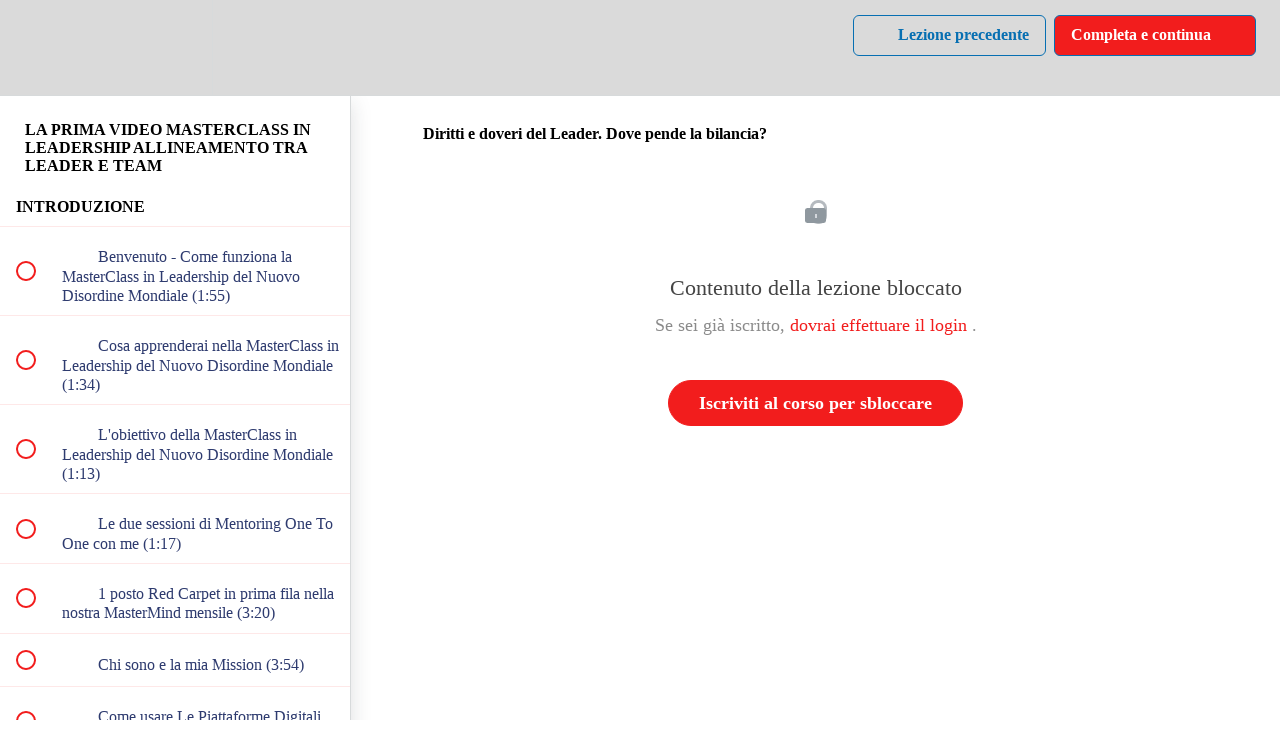

--- FILE ---
content_type: text/html; charset=utf-8
request_url: https://myacademy-gmbh-s-school.teachable.com/courses/myacademy-course/lectures/38391141
body_size: 43418
content:
<!DOCTYPE html>
<html>
  <head>
    <script src="https://releases.transloadit.com/uppy/v4.18.0/uppy.min.js"></script><link rel="stylesheet" href="https://releases.transloadit.com/uppy/v4.18.0/uppy.min.css" />
    <link href='https://static-media.hotmart.com/BEFMbDafC6F4WHsOlKgcH5bCxBM=/32x32/https://file-uploads.teachablecdn.com/217a555d10f04a268a6fc894a2ad1ce1/10fe94caf376449c942a5064e201357e' rel='icon' type='image/png'>

<link href='https://static-media.hotmart.com/DxjhH7sGPFqffiRYluPQgFy_SCY=/72x72/https://file-uploads.teachablecdn.com/217a555d10f04a268a6fc894a2ad1ce1/10fe94caf376449c942a5064e201357e' rel='apple-touch-icon' type='image/png'>

<link href='https://static-media.hotmart.com/QztoH58qkbJ4ElPXjgr9-ypqAhE=/144x144/https://file-uploads.teachablecdn.com/217a555d10f04a268a6fc894a2ad1ce1/10fe94caf376449c942a5064e201357e' rel='apple-touch-icon' type='image/png'>

<link href='https://static-media.hotmart.com/MbXyxAg-JS5l-CSlcPkgk51LYk0=/320x345/https://file-uploads.teachablecdn.com/c9bc9b0c7c4d43b786a349e38384c2e1/84fe2ae507c3452b876adab3568d2938' rel='apple-touch-startup-image' type='image/png'>

<link href='https://static-media.hotmart.com/We40t3GN3nGl_zKWWP9DDd7unFo=/640x690/https://file-uploads.teachablecdn.com/c9bc9b0c7c4d43b786a349e38384c2e1/84fe2ae507c3452b876adab3568d2938' rel='apple-touch-startup-image' type='image/png'>

<meta name='apple-mobile-web-app-capable' content='yes' />
<meta charset="UTF-8">
<meta name="csrf-param" content="authenticity_token" />
<meta name="csrf-token" content="U3eg6B_nGsiFC8Ma1VIAT8PeDPPHjYWVwABFMDnxjuwaaCcsz6E9DIrFftLjqDIR9JQrFeAsLnXJR3oF-Y6aug" />
<link rel="stylesheet" href="https://fedora.teachablecdn.com/assets/bootstrap-748e653be2be27c8e709ced95eab64a05c870fcc9544b56e33dfe1a9a539317d.css" data-turbolinks-track="true" /><link href="https://teachable-themeable.learning.teachable.com/themecss/production/base.css?_=c56959d8ddeb&amp;brand_course_heading=%23076FB2&amp;brand_heading=%231F284B&amp;brand_homepage_heading=%23FFFFFF&amp;brand_navbar_fixed_text=%23076FB2&amp;brand_navbar_text=%23076FB2&amp;brand_primary=%23DADADA&amp;brand_secondary=%23F21D1D&amp;brand_text=%231F284B&amp;font=Raleway&amp;logged_out_homepage_background_image_overlay=0.0&amp;logged_out_homepage_background_image_url=https%3A%2F%2Ffile-uploads.teachablecdn.com%2Fc9bc9b0c7c4d43b786a349e38384c2e1%2F84fe2ae507c3452b876adab3568d2938&amp;show_login=true&amp;show_signup=false" rel="stylesheet" data-turbolinks-track="true"></link>
<title>Diritti e doveri del Leader. Dove pende la bilancia? | MyAcademy</title>
<link rel="canonical" href="https://myacademy-gmbh-s-school.teachable.com/courses/1691045/lectures/38391141">
<meta property="og:image" content="https://file-uploads.teachablecdn.com/86bdccac6bb84be0a47c8846c28da1e1/97513f9184914740a0bf972cb70628c7">
<meta property="og:title" content="Diritti e doveri del Leader. Dove pende la bilancia?">
<meta property="og:type" content="website">
<meta property="og:url" content="https://myacademy-gmbh-s-school.teachable.com/courses/1691045/lectures/38391141">
<meta name="brand_video_player_color" content="#1F284B">
<meta name="site_title" content="MyAcademy GmbH&#39;s School">
<style></style>
<script src='//fast.wistia.com/assets/external/E-v1.js'></script>
<script
  src='https://www.recaptcha.net/recaptcha/api.js'
  async
  defer></script>



      <meta name="asset_host" content="https://fedora.teachablecdn.com">
     <script>
  (function () {
    const origCreateElement = Document.prototype.createElement;
    Document.prototype.createElement = function () {
      const el = origCreateElement.apply(this, arguments);
      if (arguments[0].toLowerCase() === "video") {
        const observer = new MutationObserver(() => {
          if (
            el.src &&
            el.src.startsWith("data:video") &&
            el.autoplay &&
            el.style.display === "none"
          ) {
            el.removeAttribute("autoplay");
            el.autoplay = false;
            el.style.display = "none";
            observer.disconnect();
          }
        });
        observer.observe(el, {
          attributes: true,
          attributeFilter: ["src", "autoplay", "style"],
        });
      }
      return el;
    };
  })();
</script>
<script src="https://fedora.teachablecdn.com/packs/student-globals--1463f1f1bdf1bb9a431c.js"></script><script src="https://fedora.teachablecdn.com/packs/student-legacy--38db0977d3748059802d.js"></script><script src="https://fedora.teachablecdn.com/packs/student--e4ea9b8f25228072afe8.js"></script>
<meta id='iris-url' data-iris-url=https://eventable.internal.teachable.com />
<script type="text/javascript">
  window.heap=window.heap||[],heap.load=function(e,t){window.heap.appid=e,window.heap.config=t=t||{};var r=document.createElement("script");r.type="text/javascript",r.async=!0,r.src="https://cdn.heapanalytics.com/js/heap-"+e+".js";var a=document.getElementsByTagName("script")[0];a.parentNode.insertBefore(r,a);for(var n=function(e){return function(){heap.push([e].concat(Array.prototype.slice.call(arguments,0)))}},p=["addEventProperties","addUserProperties","clearEventProperties","identify","resetIdentity","removeEventProperty","setEventProperties","track","unsetEventProperty"],o=0;o<p.length;o++)heap[p[o]]=n(p[o])},heap.load("318805607");
  window.heapShouldTrackUser = true;
</script>


<script type="text/javascript">
  var _user_id = ''; // Set to the user's ID, username, or email address, or '' if not yet known.
  var _session_id = 'a0385cd006721d6ac788649d3f871638'; // Set to a unique session ID for the visitor's current browsing session.

  var _sift = window._sift = window._sift || [];
  _sift.push(['_setAccount', '2e541754ec']);
  _sift.push(['_setUserId', _user_id]);
  _sift.push(['_setSessionId', _session_id]);
  _sift.push(['_trackPageview']);

  (function() {
    function ls() {
      var e = document.createElement('script');
      e.src = 'https://cdn.sift.com/s.js';
      document.body.appendChild(e);
    }
    if (window.attachEvent) {
      window.attachEvent('onload', ls);
    } else {
      window.addEventListener('load', ls, false);
    }
  })();
</script>





<!-- Google tag (gtag.js) -->
<script async src="https://www.googletagmanager.com/gtag/js?id=G-SL8LSCXHSV"></script>
<script>
  window.dataLayer = window.dataLayer || [];
  function gtag(){dataLayer.push(arguments);}
  gtag('js', new Date());

  gtag('config', 'G-SL8LSCXHSV', {
    'user_id': '',
    'school_id': '1223370',
    'school_domain': 'myacademy-gmbh-s-school.teachable.com'
  });
</script>



<meta http-equiv="X-UA-Compatible" content="IE=edge">
<script type="text/javascript">window.NREUM||(NREUM={});NREUM.info={"beacon":"bam.nr-data.net","errorBeacon":"bam.nr-data.net","licenseKey":"NRBR-08e3a2ada38dc55a529","applicationID":"1065060701","transactionName":"dAxdTUFZXVQEQh0JAFQXRktWRR5LCV9F","queueTime":0,"applicationTime":392,"agent":""}</script>
<script type="text/javascript">(window.NREUM||(NREUM={})).init={privacy:{cookies_enabled:true},ajax:{deny_list:["bam.nr-data.net"]},feature_flags:["soft_nav"],distributed_tracing:{enabled:true}};(window.NREUM||(NREUM={})).loader_config={agentID:"1103368432",accountID:"4102727",trustKey:"27503",xpid:"UAcHU1FRDxABVFdXBwcHUVQA",licenseKey:"NRBR-08e3a2ada38dc55a529",applicationID:"1065060701",browserID:"1103368432"};;/*! For license information please see nr-loader-spa-1.308.0.min.js.LICENSE.txt */
(()=>{var e,t,r={384:(e,t,r)=>{"use strict";r.d(t,{NT:()=>a,US:()=>u,Zm:()=>o,bQ:()=>d,dV:()=>c,pV:()=>l});var n=r(6154),i=r(1863),s=r(1910);const a={beacon:"bam.nr-data.net",errorBeacon:"bam.nr-data.net"};function o(){return n.gm.NREUM||(n.gm.NREUM={}),void 0===n.gm.newrelic&&(n.gm.newrelic=n.gm.NREUM),n.gm.NREUM}function c(){let e=o();return e.o||(e.o={ST:n.gm.setTimeout,SI:n.gm.setImmediate||n.gm.setInterval,CT:n.gm.clearTimeout,XHR:n.gm.XMLHttpRequest,REQ:n.gm.Request,EV:n.gm.Event,PR:n.gm.Promise,MO:n.gm.MutationObserver,FETCH:n.gm.fetch,WS:n.gm.WebSocket},(0,s.i)(...Object.values(e.o))),e}function d(e,t){let r=o();r.initializedAgents??={},t.initializedAt={ms:(0,i.t)(),date:new Date},r.initializedAgents[e]=t}function u(e,t){o()[e]=t}function l(){return function(){let e=o();const t=e.info||{};e.info={beacon:a.beacon,errorBeacon:a.errorBeacon,...t}}(),function(){let e=o();const t=e.init||{};e.init={...t}}(),c(),function(){let e=o();const t=e.loader_config||{};e.loader_config={...t}}(),o()}},782:(e,t,r)=>{"use strict";r.d(t,{T:()=>n});const n=r(860).K7.pageViewTiming},860:(e,t,r)=>{"use strict";r.d(t,{$J:()=>u,K7:()=>c,P3:()=>d,XX:()=>i,Yy:()=>o,df:()=>s,qY:()=>n,v4:()=>a});const n="events",i="jserrors",s="browser/blobs",a="rum",o="browser/logs",c={ajax:"ajax",genericEvents:"generic_events",jserrors:i,logging:"logging",metrics:"metrics",pageAction:"page_action",pageViewEvent:"page_view_event",pageViewTiming:"page_view_timing",sessionReplay:"session_replay",sessionTrace:"session_trace",softNav:"soft_navigations",spa:"spa"},d={[c.pageViewEvent]:1,[c.pageViewTiming]:2,[c.metrics]:3,[c.jserrors]:4,[c.spa]:5,[c.ajax]:6,[c.sessionTrace]:7,[c.softNav]:8,[c.sessionReplay]:9,[c.logging]:10,[c.genericEvents]:11},u={[c.pageViewEvent]:a,[c.pageViewTiming]:n,[c.ajax]:n,[c.spa]:n,[c.softNav]:n,[c.metrics]:i,[c.jserrors]:i,[c.sessionTrace]:s,[c.sessionReplay]:s,[c.logging]:o,[c.genericEvents]:"ins"}},944:(e,t,r)=>{"use strict";r.d(t,{R:()=>i});var n=r(3241);function i(e,t){"function"==typeof console.debug&&(console.debug("New Relic Warning: https://github.com/newrelic/newrelic-browser-agent/blob/main/docs/warning-codes.md#".concat(e),t),(0,n.W)({agentIdentifier:null,drained:null,type:"data",name:"warn",feature:"warn",data:{code:e,secondary:t}}))}},993:(e,t,r)=>{"use strict";r.d(t,{A$:()=>s,ET:()=>a,TZ:()=>o,p_:()=>i});var n=r(860);const i={ERROR:"ERROR",WARN:"WARN",INFO:"INFO",DEBUG:"DEBUG",TRACE:"TRACE"},s={OFF:0,ERROR:1,WARN:2,INFO:3,DEBUG:4,TRACE:5},a="log",o=n.K7.logging},1541:(e,t,r)=>{"use strict";r.d(t,{U:()=>i,f:()=>n});const n={MFE:"MFE",BA:"BA"};function i(e,t){if(2!==t?.harvestEndpointVersion)return{};const r=t.agentRef.runtime.appMetadata.agents[0].entityGuid;return e?{"source.id":e.id,"source.name":e.name,"source.type":e.type,"parent.id":e.parent?.id||r,"parent.type":e.parent?.type||n.BA}:{"entity.guid":r,appId:t.agentRef.info.applicationID}}},1687:(e,t,r)=>{"use strict";r.d(t,{Ak:()=>d,Ze:()=>h,x3:()=>u});var n=r(3241),i=r(7836),s=r(3606),a=r(860),o=r(2646);const c={};function d(e,t){const r={staged:!1,priority:a.P3[t]||0};l(e),c[e].get(t)||c[e].set(t,r)}function u(e,t){e&&c[e]&&(c[e].get(t)&&c[e].delete(t),p(e,t,!1),c[e].size&&f(e))}function l(e){if(!e)throw new Error("agentIdentifier required");c[e]||(c[e]=new Map)}function h(e="",t="feature",r=!1){if(l(e),!e||!c[e].get(t)||r)return p(e,t);c[e].get(t).staged=!0,f(e)}function f(e){const t=Array.from(c[e]);t.every(([e,t])=>t.staged)&&(t.sort((e,t)=>e[1].priority-t[1].priority),t.forEach(([t])=>{c[e].delete(t),p(e,t)}))}function p(e,t,r=!0){const a=e?i.ee.get(e):i.ee,c=s.i.handlers;if(!a.aborted&&a.backlog&&c){if((0,n.W)({agentIdentifier:e,type:"lifecycle",name:"drain",feature:t}),r){const e=a.backlog[t],r=c[t];if(r){for(let t=0;e&&t<e.length;++t)g(e[t],r);Object.entries(r).forEach(([e,t])=>{Object.values(t||{}).forEach(t=>{t[0]?.on&&t[0]?.context()instanceof o.y&&t[0].on(e,t[1])})})}}a.isolatedBacklog||delete c[t],a.backlog[t]=null,a.emit("drain-"+t,[])}}function g(e,t){var r=e[1];Object.values(t[r]||{}).forEach(t=>{var r=e[0];if(t[0]===r){var n=t[1],i=e[3],s=e[2];n.apply(i,s)}})}},1738:(e,t,r)=>{"use strict";r.d(t,{U:()=>f,Y:()=>h});var n=r(3241),i=r(9908),s=r(1863),a=r(944),o=r(5701),c=r(3969),d=r(8362),u=r(860),l=r(4261);function h(e,t,r,s){const h=s||r;!h||h[e]&&h[e]!==d.d.prototype[e]||(h[e]=function(){(0,i.p)(c.xV,["API/"+e+"/called"],void 0,u.K7.metrics,r.ee),(0,n.W)({agentIdentifier:r.agentIdentifier,drained:!!o.B?.[r.agentIdentifier],type:"data",name:"api",feature:l.Pl+e,data:{}});try{return t.apply(this,arguments)}catch(e){(0,a.R)(23,e)}})}function f(e,t,r,n,a){const o=e.info;null===r?delete o.jsAttributes[t]:o.jsAttributes[t]=r,(a||null===r)&&(0,i.p)(l.Pl+n,[(0,s.t)(),t,r],void 0,"session",e.ee)}},1741:(e,t,r)=>{"use strict";r.d(t,{W:()=>s});var n=r(944),i=r(4261);class s{#e(e,...t){if(this[e]!==s.prototype[e])return this[e](...t);(0,n.R)(35,e)}addPageAction(e,t){return this.#e(i.hG,e,t)}register(e){return this.#e(i.eY,e)}recordCustomEvent(e,t){return this.#e(i.fF,e,t)}setPageViewName(e,t){return this.#e(i.Fw,e,t)}setCustomAttribute(e,t,r){return this.#e(i.cD,e,t,r)}noticeError(e,t){return this.#e(i.o5,e,t)}setUserId(e,t=!1){return this.#e(i.Dl,e,t)}setApplicationVersion(e){return this.#e(i.nb,e)}setErrorHandler(e){return this.#e(i.bt,e)}addRelease(e,t){return this.#e(i.k6,e,t)}log(e,t){return this.#e(i.$9,e,t)}start(){return this.#e(i.d3)}finished(e){return this.#e(i.BL,e)}recordReplay(){return this.#e(i.CH)}pauseReplay(){return this.#e(i.Tb)}addToTrace(e){return this.#e(i.U2,e)}setCurrentRouteName(e){return this.#e(i.PA,e)}interaction(e){return this.#e(i.dT,e)}wrapLogger(e,t,r){return this.#e(i.Wb,e,t,r)}measure(e,t){return this.#e(i.V1,e,t)}consent(e){return this.#e(i.Pv,e)}}},1863:(e,t,r)=>{"use strict";function n(){return Math.floor(performance.now())}r.d(t,{t:()=>n})},1910:(e,t,r)=>{"use strict";r.d(t,{i:()=>s});var n=r(944);const i=new Map;function s(...e){return e.every(e=>{if(i.has(e))return i.get(e);const t="function"==typeof e?e.toString():"",r=t.includes("[native code]"),s=t.includes("nrWrapper");return r||s||(0,n.R)(64,e?.name||t),i.set(e,r),r})}},2555:(e,t,r)=>{"use strict";r.d(t,{D:()=>o,f:()=>a});var n=r(384),i=r(8122);const s={beacon:n.NT.beacon,errorBeacon:n.NT.errorBeacon,licenseKey:void 0,applicationID:void 0,sa:void 0,queueTime:void 0,applicationTime:void 0,ttGuid:void 0,user:void 0,account:void 0,product:void 0,extra:void 0,jsAttributes:{},userAttributes:void 0,atts:void 0,transactionName:void 0,tNamePlain:void 0};function a(e){try{return!!e.licenseKey&&!!e.errorBeacon&&!!e.applicationID}catch(e){return!1}}const o=e=>(0,i.a)(e,s)},2614:(e,t,r)=>{"use strict";r.d(t,{BB:()=>a,H3:()=>n,g:()=>d,iL:()=>c,tS:()=>o,uh:()=>i,wk:()=>s});const n="NRBA",i="SESSION",s=144e5,a=18e5,o={STARTED:"session-started",PAUSE:"session-pause",RESET:"session-reset",RESUME:"session-resume",UPDATE:"session-update"},c={SAME_TAB:"same-tab",CROSS_TAB:"cross-tab"},d={OFF:0,FULL:1,ERROR:2}},2646:(e,t,r)=>{"use strict";r.d(t,{y:()=>n});class n{constructor(e){this.contextId=e}}},2843:(e,t,r)=>{"use strict";r.d(t,{G:()=>s,u:()=>i});var n=r(3878);function i(e,t=!1,r,i){(0,n.DD)("visibilitychange",function(){if(t)return void("hidden"===document.visibilityState&&e());e(document.visibilityState)},r,i)}function s(e,t,r){(0,n.sp)("pagehide",e,t,r)}},3241:(e,t,r)=>{"use strict";r.d(t,{W:()=>s});var n=r(6154);const i="newrelic";function s(e={}){try{n.gm.dispatchEvent(new CustomEvent(i,{detail:e}))}catch(e){}}},3304:(e,t,r)=>{"use strict";r.d(t,{A:()=>s});var n=r(7836);const i=()=>{const e=new WeakSet;return(t,r)=>{if("object"==typeof r&&null!==r){if(e.has(r))return;e.add(r)}return r}};function s(e){try{return JSON.stringify(e,i())??""}catch(e){try{n.ee.emit("internal-error",[e])}catch(e){}return""}}},3333:(e,t,r)=>{"use strict";r.d(t,{$v:()=>u,TZ:()=>n,Xh:()=>c,Zp:()=>i,kd:()=>d,mq:()=>o,nf:()=>a,qN:()=>s});const n=r(860).K7.genericEvents,i=["auxclick","click","copy","keydown","paste","scrollend"],s=["focus","blur"],a=4,o=1e3,c=2e3,d=["PageAction","UserAction","BrowserPerformance"],u={RESOURCES:"experimental.resources",REGISTER:"register"}},3434:(e,t,r)=>{"use strict";r.d(t,{Jt:()=>s,YM:()=>d});var n=r(7836),i=r(5607);const s="nr@original:".concat(i.W),a=50;var o=Object.prototype.hasOwnProperty,c=!1;function d(e,t){return e||(e=n.ee),r.inPlace=function(e,t,n,i,s){n||(n="");const a="-"===n.charAt(0);for(let o=0;o<t.length;o++){const c=t[o],d=e[c];l(d)||(e[c]=r(d,a?c+n:n,i,c,s))}},r.flag=s,r;function r(t,r,n,c,d){return l(t)?t:(r||(r=""),nrWrapper[s]=t,function(e,t,r){if(Object.defineProperty&&Object.keys)try{return Object.keys(e).forEach(function(r){Object.defineProperty(t,r,{get:function(){return e[r]},set:function(t){return e[r]=t,t}})}),t}catch(e){u([e],r)}for(var n in e)o.call(e,n)&&(t[n]=e[n])}(t,nrWrapper,e),nrWrapper);function nrWrapper(){var s,o,l,h;let f;try{o=this,s=[...arguments],l="function"==typeof n?n(s,o):n||{}}catch(t){u([t,"",[s,o,c],l],e)}i(r+"start",[s,o,c],l,d);const p=performance.now();let g;try{return h=t.apply(o,s),g=performance.now(),h}catch(e){throw g=performance.now(),i(r+"err",[s,o,e],l,d),f=e,f}finally{const e=g-p,t={start:p,end:g,duration:e,isLongTask:e>=a,methodName:c,thrownError:f};t.isLongTask&&i("long-task",[t,o],l,d),i(r+"end",[s,o,h],l,d)}}}function i(r,n,i,s){if(!c||t){var a=c;c=!0;try{e.emit(r,n,i,t,s)}catch(t){u([t,r,n,i],e)}c=a}}}function u(e,t){t||(t=n.ee);try{t.emit("internal-error",e)}catch(e){}}function l(e){return!(e&&"function"==typeof e&&e.apply&&!e[s])}},3606:(e,t,r)=>{"use strict";r.d(t,{i:()=>s});var n=r(9908);s.on=a;var i=s.handlers={};function s(e,t,r,s){a(s||n.d,i,e,t,r)}function a(e,t,r,i,s){s||(s="feature"),e||(e=n.d);var a=t[s]=t[s]||{};(a[r]=a[r]||[]).push([e,i])}},3738:(e,t,r)=>{"use strict";r.d(t,{He:()=>i,Kp:()=>o,Lc:()=>d,Rz:()=>u,TZ:()=>n,bD:()=>s,d3:()=>a,jx:()=>l,sl:()=>h,uP:()=>c});const n=r(860).K7.sessionTrace,i="bstResource",s="resource",a="-start",o="-end",c="fn"+a,d="fn"+o,u="pushState",l=1e3,h=3e4},3785:(e,t,r)=>{"use strict";r.d(t,{R:()=>c,b:()=>d});var n=r(9908),i=r(1863),s=r(860),a=r(3969),o=r(993);function c(e,t,r={},c=o.p_.INFO,d=!0,u,l=(0,i.t)()){(0,n.p)(a.xV,["API/logging/".concat(c.toLowerCase(),"/called")],void 0,s.K7.metrics,e),(0,n.p)(o.ET,[l,t,r,c,d,u],void 0,s.K7.logging,e)}function d(e){return"string"==typeof e&&Object.values(o.p_).some(t=>t===e.toUpperCase().trim())}},3878:(e,t,r)=>{"use strict";function n(e,t){return{capture:e,passive:!1,signal:t}}function i(e,t,r=!1,i){window.addEventListener(e,t,n(r,i))}function s(e,t,r=!1,i){document.addEventListener(e,t,n(r,i))}r.d(t,{DD:()=>s,jT:()=>n,sp:()=>i})},3962:(e,t,r)=>{"use strict";r.d(t,{AM:()=>a,O2:()=>l,OV:()=>s,Qu:()=>h,TZ:()=>c,ih:()=>f,pP:()=>o,t1:()=>u,tC:()=>i,wD:()=>d});var n=r(860);const i=["click","keydown","submit"],s="popstate",a="api",o="initialPageLoad",c=n.K7.softNav,d=5e3,u=500,l={INITIAL_PAGE_LOAD:"",ROUTE_CHANGE:1,UNSPECIFIED:2},h={INTERACTION:1,AJAX:2,CUSTOM_END:3,CUSTOM_TRACER:4},f={IP:"in progress",PF:"pending finish",FIN:"finished",CAN:"cancelled"}},3969:(e,t,r)=>{"use strict";r.d(t,{TZ:()=>n,XG:()=>o,rs:()=>i,xV:()=>a,z_:()=>s});const n=r(860).K7.metrics,i="sm",s="cm",a="storeSupportabilityMetrics",o="storeEventMetrics"},4234:(e,t,r)=>{"use strict";r.d(t,{W:()=>s});var n=r(7836),i=r(1687);class s{constructor(e,t){this.agentIdentifier=e,this.ee=n.ee.get(e),this.featureName=t,this.blocked=!1}deregisterDrain(){(0,i.x3)(this.agentIdentifier,this.featureName)}}},4261:(e,t,r)=>{"use strict";r.d(t,{$9:()=>u,BL:()=>c,CH:()=>p,Dl:()=>R,Fw:()=>w,PA:()=>v,Pl:()=>n,Pv:()=>A,Tb:()=>h,U2:()=>a,V1:()=>E,Wb:()=>T,bt:()=>y,cD:()=>b,d3:()=>x,dT:()=>d,eY:()=>g,fF:()=>f,hG:()=>s,hw:()=>i,k6:()=>o,nb:()=>m,o5:()=>l});const n="api-",i=n+"ixn-",s="addPageAction",a="addToTrace",o="addRelease",c="finished",d="interaction",u="log",l="noticeError",h="pauseReplay",f="recordCustomEvent",p="recordReplay",g="register",m="setApplicationVersion",v="setCurrentRouteName",b="setCustomAttribute",y="setErrorHandler",w="setPageViewName",R="setUserId",x="start",T="wrapLogger",E="measure",A="consent"},5205:(e,t,r)=>{"use strict";r.d(t,{j:()=>S});var n=r(384),i=r(1741);var s=r(2555),a=r(3333);const o=e=>{if(!e||"string"!=typeof e)return!1;try{document.createDocumentFragment().querySelector(e)}catch{return!1}return!0};var c=r(2614),d=r(944),u=r(8122);const l="[data-nr-mask]",h=e=>(0,u.a)(e,(()=>{const e={feature_flags:[],experimental:{allow_registered_children:!1,resources:!1},mask_selector:"*",block_selector:"[data-nr-block]",mask_input_options:{color:!1,date:!1,"datetime-local":!1,email:!1,month:!1,number:!1,range:!1,search:!1,tel:!1,text:!1,time:!1,url:!1,week:!1,textarea:!1,select:!1,password:!0}};return{ajax:{deny_list:void 0,block_internal:!0,enabled:!0,autoStart:!0},api:{get allow_registered_children(){return e.feature_flags.includes(a.$v.REGISTER)||e.experimental.allow_registered_children},set allow_registered_children(t){e.experimental.allow_registered_children=t},duplicate_registered_data:!1},browser_consent_mode:{enabled:!1},distributed_tracing:{enabled:void 0,exclude_newrelic_header:void 0,cors_use_newrelic_header:void 0,cors_use_tracecontext_headers:void 0,allowed_origins:void 0},get feature_flags(){return e.feature_flags},set feature_flags(t){e.feature_flags=t},generic_events:{enabled:!0,autoStart:!0},harvest:{interval:30},jserrors:{enabled:!0,autoStart:!0},logging:{enabled:!0,autoStart:!0},metrics:{enabled:!0,autoStart:!0},obfuscate:void 0,page_action:{enabled:!0},page_view_event:{enabled:!0,autoStart:!0},page_view_timing:{enabled:!0,autoStart:!0},performance:{capture_marks:!1,capture_measures:!1,capture_detail:!0,resources:{get enabled(){return e.feature_flags.includes(a.$v.RESOURCES)||e.experimental.resources},set enabled(t){e.experimental.resources=t},asset_types:[],first_party_domains:[],ignore_newrelic:!0}},privacy:{cookies_enabled:!0},proxy:{assets:void 0,beacon:void 0},session:{expiresMs:c.wk,inactiveMs:c.BB},session_replay:{autoStart:!0,enabled:!1,preload:!1,sampling_rate:10,error_sampling_rate:100,collect_fonts:!1,inline_images:!1,fix_stylesheets:!0,mask_all_inputs:!0,get mask_text_selector(){return e.mask_selector},set mask_text_selector(t){o(t)?e.mask_selector="".concat(t,",").concat(l):""===t||null===t?e.mask_selector=l:(0,d.R)(5,t)},get block_class(){return"nr-block"},get ignore_class(){return"nr-ignore"},get mask_text_class(){return"nr-mask"},get block_selector(){return e.block_selector},set block_selector(t){o(t)?e.block_selector+=",".concat(t):""!==t&&(0,d.R)(6,t)},get mask_input_options(){return e.mask_input_options},set mask_input_options(t){t&&"object"==typeof t?e.mask_input_options={...t,password:!0}:(0,d.R)(7,t)}},session_trace:{enabled:!0,autoStart:!0},soft_navigations:{enabled:!0,autoStart:!0},spa:{enabled:!0,autoStart:!0},ssl:void 0,user_actions:{enabled:!0,elementAttributes:["id","className","tagName","type"]}}})());var f=r(6154),p=r(9324);let g=0;const m={buildEnv:p.F3,distMethod:p.Xs,version:p.xv,originTime:f.WN},v={consented:!1},b={appMetadata:{},get consented(){return this.session?.state?.consent||v.consented},set consented(e){v.consented=e},customTransaction:void 0,denyList:void 0,disabled:!1,harvester:void 0,isolatedBacklog:!1,isRecording:!1,loaderType:void 0,maxBytes:3e4,obfuscator:void 0,onerror:void 0,ptid:void 0,releaseIds:{},session:void 0,timeKeeper:void 0,registeredEntities:[],jsAttributesMetadata:{bytes:0},get harvestCount(){return++g}},y=e=>{const t=(0,u.a)(e,b),r=Object.keys(m).reduce((e,t)=>(e[t]={value:m[t],writable:!1,configurable:!0,enumerable:!0},e),{});return Object.defineProperties(t,r)};var w=r(5701);const R=e=>{const t=e.startsWith("http");e+="/",r.p=t?e:"https://"+e};var x=r(7836),T=r(3241);const E={accountID:void 0,trustKey:void 0,agentID:void 0,licenseKey:void 0,applicationID:void 0,xpid:void 0},A=e=>(0,u.a)(e,E),_=new Set;function S(e,t={},r,a){let{init:o,info:c,loader_config:d,runtime:u={},exposed:l=!0}=t;if(!c){const e=(0,n.pV)();o=e.init,c=e.info,d=e.loader_config}e.init=h(o||{}),e.loader_config=A(d||{}),c.jsAttributes??={},f.bv&&(c.jsAttributes.isWorker=!0),e.info=(0,s.D)(c);const p=e.init,g=[c.beacon,c.errorBeacon];_.has(e.agentIdentifier)||(p.proxy.assets&&(R(p.proxy.assets),g.push(p.proxy.assets)),p.proxy.beacon&&g.push(p.proxy.beacon),e.beacons=[...g],function(e){const t=(0,n.pV)();Object.getOwnPropertyNames(i.W.prototype).forEach(r=>{const n=i.W.prototype[r];if("function"!=typeof n||"constructor"===n)return;let s=t[r];e[r]&&!1!==e.exposed&&"micro-agent"!==e.runtime?.loaderType&&(t[r]=(...t)=>{const n=e[r](...t);return s?s(...t):n})})}(e),(0,n.US)("activatedFeatures",w.B)),u.denyList=[...p.ajax.deny_list||[],...p.ajax.block_internal?g:[]],u.ptid=e.agentIdentifier,u.loaderType=r,e.runtime=y(u),_.has(e.agentIdentifier)||(e.ee=x.ee.get(e.agentIdentifier),e.exposed=l,(0,T.W)({agentIdentifier:e.agentIdentifier,drained:!!w.B?.[e.agentIdentifier],type:"lifecycle",name:"initialize",feature:void 0,data:e.config})),_.add(e.agentIdentifier)}},5270:(e,t,r)=>{"use strict";r.d(t,{Aw:()=>a,SR:()=>s,rF:()=>o});var n=r(384),i=r(7767);function s(e){return!!(0,n.dV)().o.MO&&(0,i.V)(e)&&!0===e?.session_trace.enabled}function a(e){return!0===e?.session_replay.preload&&s(e)}function o(e,t){try{if("string"==typeof t?.type){if("password"===t.type.toLowerCase())return"*".repeat(e?.length||0);if(void 0!==t?.dataset?.nrUnmask||t?.classList?.contains("nr-unmask"))return e}}catch(e){}return"string"==typeof e?e.replace(/[\S]/g,"*"):"*".repeat(e?.length||0)}},5289:(e,t,r)=>{"use strict";r.d(t,{GG:()=>a,Qr:()=>c,sB:()=>o});var n=r(3878),i=r(6389);function s(){return"undefined"==typeof document||"complete"===document.readyState}function a(e,t){if(s())return e();const r=(0,i.J)(e),a=setInterval(()=>{s()&&(clearInterval(a),r())},500);(0,n.sp)("load",r,t)}function o(e){if(s())return e();(0,n.DD)("DOMContentLoaded",e)}function c(e){if(s())return e();(0,n.sp)("popstate",e)}},5607:(e,t,r)=>{"use strict";r.d(t,{W:()=>n});const n=(0,r(9566).bz)()},5701:(e,t,r)=>{"use strict";r.d(t,{B:()=>s,t:()=>a});var n=r(3241);const i=new Set,s={};function a(e,t){const r=t.agentIdentifier;s[r]??={},e&&"object"==typeof e&&(i.has(r)||(t.ee.emit("rumresp",[e]),s[r]=e,i.add(r),(0,n.W)({agentIdentifier:r,loaded:!0,drained:!0,type:"lifecycle",name:"load",feature:void 0,data:e})))}},6154:(e,t,r)=>{"use strict";r.d(t,{OF:()=>d,RI:()=>i,WN:()=>h,bv:()=>s,eN:()=>f,gm:()=>a,lR:()=>l,m:()=>c,mw:()=>o,sb:()=>u});var n=r(1863);const i="undefined"!=typeof window&&!!window.document,s="undefined"!=typeof WorkerGlobalScope&&("undefined"!=typeof self&&self instanceof WorkerGlobalScope&&self.navigator instanceof WorkerNavigator||"undefined"!=typeof globalThis&&globalThis instanceof WorkerGlobalScope&&globalThis.navigator instanceof WorkerNavigator),a=i?window:"undefined"!=typeof WorkerGlobalScope&&("undefined"!=typeof self&&self instanceof WorkerGlobalScope&&self||"undefined"!=typeof globalThis&&globalThis instanceof WorkerGlobalScope&&globalThis),o=Boolean("hidden"===a?.document?.visibilityState),c=""+a?.location,d=/iPad|iPhone|iPod/.test(a.navigator?.userAgent),u=d&&"undefined"==typeof SharedWorker,l=(()=>{const e=a.navigator?.userAgent?.match(/Firefox[/\s](\d+\.\d+)/);return Array.isArray(e)&&e.length>=2?+e[1]:0})(),h=Date.now()-(0,n.t)(),f=()=>"undefined"!=typeof PerformanceNavigationTiming&&a?.performance?.getEntriesByType("navigation")?.[0]?.responseStart},6344:(e,t,r)=>{"use strict";r.d(t,{BB:()=>u,Qb:()=>l,TZ:()=>i,Ug:()=>a,Vh:()=>s,_s:()=>o,bc:()=>d,yP:()=>c});var n=r(2614);const i=r(860).K7.sessionReplay,s="errorDuringReplay",a=.12,o={DomContentLoaded:0,Load:1,FullSnapshot:2,IncrementalSnapshot:3,Meta:4,Custom:5},c={[n.g.ERROR]:15e3,[n.g.FULL]:3e5,[n.g.OFF]:0},d={RESET:{message:"Session was reset",sm:"Reset"},IMPORT:{message:"Recorder failed to import",sm:"Import"},TOO_MANY:{message:"429: Too Many Requests",sm:"Too-Many"},TOO_BIG:{message:"Payload was too large",sm:"Too-Big"},CROSS_TAB:{message:"Session Entity was set to OFF on another tab",sm:"Cross-Tab"},ENTITLEMENTS:{message:"Session Replay is not allowed and will not be started",sm:"Entitlement"}},u=5e3,l={API:"api",RESUME:"resume",SWITCH_TO_FULL:"switchToFull",INITIALIZE:"initialize",PRELOAD:"preload"}},6389:(e,t,r)=>{"use strict";function n(e,t=500,r={}){const n=r?.leading||!1;let i;return(...r)=>{n&&void 0===i&&(e.apply(this,r),i=setTimeout(()=>{i=clearTimeout(i)},t)),n||(clearTimeout(i),i=setTimeout(()=>{e.apply(this,r)},t))}}function i(e){let t=!1;return(...r)=>{t||(t=!0,e.apply(this,r))}}r.d(t,{J:()=>i,s:()=>n})},6630:(e,t,r)=>{"use strict";r.d(t,{T:()=>n});const n=r(860).K7.pageViewEvent},6774:(e,t,r)=>{"use strict";r.d(t,{T:()=>n});const n=r(860).K7.jserrors},7295:(e,t,r)=>{"use strict";r.d(t,{Xv:()=>a,gX:()=>i,iW:()=>s});var n=[];function i(e){if(!e||s(e))return!1;if(0===n.length)return!0;if("*"===n[0].hostname)return!1;for(var t=0;t<n.length;t++){var r=n[t];if(r.hostname.test(e.hostname)&&r.pathname.test(e.pathname))return!1}return!0}function s(e){return void 0===e.hostname}function a(e){if(n=[],e&&e.length)for(var t=0;t<e.length;t++){let r=e[t];if(!r)continue;if("*"===r)return void(n=[{hostname:"*"}]);0===r.indexOf("http://")?r=r.substring(7):0===r.indexOf("https://")&&(r=r.substring(8));const i=r.indexOf("/");let s,a;i>0?(s=r.substring(0,i),a=r.substring(i)):(s=r,a="*");let[c]=s.split(":");n.push({hostname:o(c),pathname:o(a,!0)})}}function o(e,t=!1){const r=e.replace(/[.+?^${}()|[\]\\]/g,e=>"\\"+e).replace(/\*/g,".*?");return new RegExp((t?"^":"")+r+"$")}},7485:(e,t,r)=>{"use strict";r.d(t,{D:()=>i});var n=r(6154);function i(e){if(0===(e||"").indexOf("data:"))return{protocol:"data"};try{const t=new URL(e,location.href),r={port:t.port,hostname:t.hostname,pathname:t.pathname,search:t.search,protocol:t.protocol.slice(0,t.protocol.indexOf(":")),sameOrigin:t.protocol===n.gm?.location?.protocol&&t.host===n.gm?.location?.host};return r.port&&""!==r.port||("http:"===t.protocol&&(r.port="80"),"https:"===t.protocol&&(r.port="443")),r.pathname&&""!==r.pathname?r.pathname.startsWith("/")||(r.pathname="/".concat(r.pathname)):r.pathname="/",r}catch(e){return{}}}},7699:(e,t,r)=>{"use strict";r.d(t,{It:()=>s,KC:()=>o,No:()=>i,qh:()=>a});var n=r(860);const i=16e3,s=1e6,a="SESSION_ERROR",o={[n.K7.logging]:!0,[n.K7.genericEvents]:!1,[n.K7.jserrors]:!1,[n.K7.ajax]:!1}},7767:(e,t,r)=>{"use strict";r.d(t,{V:()=>i});var n=r(6154);const i=e=>n.RI&&!0===e?.privacy.cookies_enabled},7836:(e,t,r)=>{"use strict";r.d(t,{P:()=>o,ee:()=>c});var n=r(384),i=r(8990),s=r(2646),a=r(5607);const o="nr@context:".concat(a.W),c=function e(t,r){var n={},a={},u={},l=!1;try{l=16===r.length&&d.initializedAgents?.[r]?.runtime.isolatedBacklog}catch(e){}var h={on:p,addEventListener:p,removeEventListener:function(e,t){var r=n[e];if(!r)return;for(var i=0;i<r.length;i++)r[i]===t&&r.splice(i,1)},emit:function(e,r,n,i,s){!1!==s&&(s=!0);if(c.aborted&&!i)return;t&&s&&t.emit(e,r,n);var o=f(n);g(e).forEach(e=>{e.apply(o,r)});var d=v()[a[e]];d&&d.push([h,e,r,o]);return o},get:m,listeners:g,context:f,buffer:function(e,t){const r=v();if(t=t||"feature",h.aborted)return;Object.entries(e||{}).forEach(([e,n])=>{a[n]=t,t in r||(r[t]=[])})},abort:function(){h._aborted=!0,Object.keys(h.backlog).forEach(e=>{delete h.backlog[e]})},isBuffering:function(e){return!!v()[a[e]]},debugId:r,backlog:l?{}:t&&"object"==typeof t.backlog?t.backlog:{},isolatedBacklog:l};return Object.defineProperty(h,"aborted",{get:()=>{let e=h._aborted||!1;return e||(t&&(e=t.aborted),e)}}),h;function f(e){return e&&e instanceof s.y?e:e?(0,i.I)(e,o,()=>new s.y(o)):new s.y(o)}function p(e,t){n[e]=g(e).concat(t)}function g(e){return n[e]||[]}function m(t){return u[t]=u[t]||e(h,t)}function v(){return h.backlog}}(void 0,"globalEE"),d=(0,n.Zm)();d.ee||(d.ee=c)},8122:(e,t,r)=>{"use strict";r.d(t,{a:()=>i});var n=r(944);function i(e,t){try{if(!e||"object"!=typeof e)return(0,n.R)(3);if(!t||"object"!=typeof t)return(0,n.R)(4);const r=Object.create(Object.getPrototypeOf(t),Object.getOwnPropertyDescriptors(t)),s=0===Object.keys(r).length?e:r;for(let a in s)if(void 0!==e[a])try{if(null===e[a]){r[a]=null;continue}Array.isArray(e[a])&&Array.isArray(t[a])?r[a]=Array.from(new Set([...e[a],...t[a]])):"object"==typeof e[a]&&"object"==typeof t[a]?r[a]=i(e[a],t[a]):r[a]=e[a]}catch(e){r[a]||(0,n.R)(1,e)}return r}catch(e){(0,n.R)(2,e)}}},8139:(e,t,r)=>{"use strict";r.d(t,{u:()=>h});var n=r(7836),i=r(3434),s=r(8990),a=r(6154);const o={},c=a.gm.XMLHttpRequest,d="addEventListener",u="removeEventListener",l="nr@wrapped:".concat(n.P);function h(e){var t=function(e){return(e||n.ee).get("events")}(e);if(o[t.debugId]++)return t;o[t.debugId]=1;var r=(0,i.YM)(t,!0);function h(e){r.inPlace(e,[d,u],"-",p)}function p(e,t){return e[1]}return"getPrototypeOf"in Object&&(a.RI&&f(document,h),c&&f(c.prototype,h),f(a.gm,h)),t.on(d+"-start",function(e,t){var n=e[1];if(null!==n&&("function"==typeof n||"object"==typeof n)&&"newrelic"!==e[0]){var i=(0,s.I)(n,l,function(){var e={object:function(){if("function"!=typeof n.handleEvent)return;return n.handleEvent.apply(n,arguments)},function:n}[typeof n];return e?r(e,"fn-",null,e.name||"anonymous"):n});this.wrapped=e[1]=i}}),t.on(u+"-start",function(e){e[1]=this.wrapped||e[1]}),t}function f(e,t,...r){let n=e;for(;"object"==typeof n&&!Object.prototype.hasOwnProperty.call(n,d);)n=Object.getPrototypeOf(n);n&&t(n,...r)}},8362:(e,t,r)=>{"use strict";r.d(t,{d:()=>s});var n=r(9566),i=r(1741);class s extends i.W{agentIdentifier=(0,n.LA)(16)}},8374:(e,t,r)=>{r.nc=(()=>{try{return document?.currentScript?.nonce}catch(e){}return""})()},8990:(e,t,r)=>{"use strict";r.d(t,{I:()=>i});var n=Object.prototype.hasOwnProperty;function i(e,t,r){if(n.call(e,t))return e[t];var i=r();if(Object.defineProperty&&Object.keys)try{return Object.defineProperty(e,t,{value:i,writable:!0,enumerable:!1}),i}catch(e){}return e[t]=i,i}},9119:(e,t,r)=>{"use strict";r.d(t,{L:()=>s});var n=/([^?#]*)[^#]*(#[^?]*|$).*/,i=/([^?#]*)().*/;function s(e,t){return e?e.replace(t?n:i,"$1$2"):e}},9300:(e,t,r)=>{"use strict";r.d(t,{T:()=>n});const n=r(860).K7.ajax},9324:(e,t,r)=>{"use strict";r.d(t,{AJ:()=>a,F3:()=>i,Xs:()=>s,Yq:()=>o,xv:()=>n});const n="1.308.0",i="PROD",s="CDN",a="@newrelic/rrweb",o="1.0.1"},9566:(e,t,r)=>{"use strict";r.d(t,{LA:()=>o,ZF:()=>c,bz:()=>a,el:()=>d});var n=r(6154);const i="xxxxxxxx-xxxx-4xxx-yxxx-xxxxxxxxxxxx";function s(e,t){return e?15&e[t]:16*Math.random()|0}function a(){const e=n.gm?.crypto||n.gm?.msCrypto;let t,r=0;return e&&e.getRandomValues&&(t=e.getRandomValues(new Uint8Array(30))),i.split("").map(e=>"x"===e?s(t,r++).toString(16):"y"===e?(3&s()|8).toString(16):e).join("")}function o(e){const t=n.gm?.crypto||n.gm?.msCrypto;let r,i=0;t&&t.getRandomValues&&(r=t.getRandomValues(new Uint8Array(e)));const a=[];for(var o=0;o<e;o++)a.push(s(r,i++).toString(16));return a.join("")}function c(){return o(16)}function d(){return o(32)}},9908:(e,t,r)=>{"use strict";r.d(t,{d:()=>n,p:()=>i});var n=r(7836).ee.get("handle");function i(e,t,r,i,s){s?(s.buffer([e],i),s.emit(e,t,r)):(n.buffer([e],i),n.emit(e,t,r))}}},n={};function i(e){var t=n[e];if(void 0!==t)return t.exports;var s=n[e]={exports:{}};return r[e](s,s.exports,i),s.exports}i.m=r,i.d=(e,t)=>{for(var r in t)i.o(t,r)&&!i.o(e,r)&&Object.defineProperty(e,r,{enumerable:!0,get:t[r]})},i.f={},i.e=e=>Promise.all(Object.keys(i.f).reduce((t,r)=>(i.f[r](e,t),t),[])),i.u=e=>({212:"nr-spa-compressor",249:"nr-spa-recorder",478:"nr-spa"}[e]+"-1.308.0.min.js"),i.o=(e,t)=>Object.prototype.hasOwnProperty.call(e,t),e={},t="NRBA-1.308.0.PROD:",i.l=(r,n,s,a)=>{if(e[r])e[r].push(n);else{var o,c;if(void 0!==s)for(var d=document.getElementsByTagName("script"),u=0;u<d.length;u++){var l=d[u];if(l.getAttribute("src")==r||l.getAttribute("data-webpack")==t+s){o=l;break}}if(!o){c=!0;var h={478:"sha512-RSfSVnmHk59T/uIPbdSE0LPeqcEdF4/+XhfJdBuccH5rYMOEZDhFdtnh6X6nJk7hGpzHd9Ujhsy7lZEz/ORYCQ==",249:"sha512-ehJXhmntm85NSqW4MkhfQqmeKFulra3klDyY0OPDUE+sQ3GokHlPh1pmAzuNy//3j4ac6lzIbmXLvGQBMYmrkg==",212:"sha512-B9h4CR46ndKRgMBcK+j67uSR2RCnJfGefU+A7FrgR/k42ovXy5x/MAVFiSvFxuVeEk/pNLgvYGMp1cBSK/G6Fg=="};(o=document.createElement("script")).charset="utf-8",i.nc&&o.setAttribute("nonce",i.nc),o.setAttribute("data-webpack",t+s),o.src=r,0!==o.src.indexOf(window.location.origin+"/")&&(o.crossOrigin="anonymous"),h[a]&&(o.integrity=h[a])}e[r]=[n];var f=(t,n)=>{o.onerror=o.onload=null,clearTimeout(p);var i=e[r];if(delete e[r],o.parentNode&&o.parentNode.removeChild(o),i&&i.forEach(e=>e(n)),t)return t(n)},p=setTimeout(f.bind(null,void 0,{type:"timeout",target:o}),12e4);o.onerror=f.bind(null,o.onerror),o.onload=f.bind(null,o.onload),c&&document.head.appendChild(o)}},i.r=e=>{"undefined"!=typeof Symbol&&Symbol.toStringTag&&Object.defineProperty(e,Symbol.toStringTag,{value:"Module"}),Object.defineProperty(e,"__esModule",{value:!0})},i.p="https://js-agent.newrelic.com/",(()=>{var e={38:0,788:0};i.f.j=(t,r)=>{var n=i.o(e,t)?e[t]:void 0;if(0!==n)if(n)r.push(n[2]);else{var s=new Promise((r,i)=>n=e[t]=[r,i]);r.push(n[2]=s);var a=i.p+i.u(t),o=new Error;i.l(a,r=>{if(i.o(e,t)&&(0!==(n=e[t])&&(e[t]=void 0),n)){var s=r&&("load"===r.type?"missing":r.type),a=r&&r.target&&r.target.src;o.message="Loading chunk "+t+" failed: ("+s+": "+a+")",o.name="ChunkLoadError",o.type=s,o.request=a,n[1](o)}},"chunk-"+t,t)}};var t=(t,r)=>{var n,s,[a,o,c]=r,d=0;if(a.some(t=>0!==e[t])){for(n in o)i.o(o,n)&&(i.m[n]=o[n]);if(c)c(i)}for(t&&t(r);d<a.length;d++)s=a[d],i.o(e,s)&&e[s]&&e[s][0](),e[s]=0},r=self["webpackChunk:NRBA-1.308.0.PROD"]=self["webpackChunk:NRBA-1.308.0.PROD"]||[];r.forEach(t.bind(null,0)),r.push=t.bind(null,r.push.bind(r))})(),(()=>{"use strict";i(8374);var e=i(8362),t=i(860);const r=Object.values(t.K7);var n=i(5205);var s=i(9908),a=i(1863),o=i(4261),c=i(1738);var d=i(1687),u=i(4234),l=i(5289),h=i(6154),f=i(944),p=i(5270),g=i(7767),m=i(6389),v=i(7699);class b extends u.W{constructor(e,t){super(e.agentIdentifier,t),this.agentRef=e,this.abortHandler=void 0,this.featAggregate=void 0,this.loadedSuccessfully=void 0,this.onAggregateImported=new Promise(e=>{this.loadedSuccessfully=e}),this.deferred=Promise.resolve(),!1===e.init[this.featureName].autoStart?this.deferred=new Promise((t,r)=>{this.ee.on("manual-start-all",(0,m.J)(()=>{(0,d.Ak)(e.agentIdentifier,this.featureName),t()}))}):(0,d.Ak)(e.agentIdentifier,t)}importAggregator(e,t,r={}){if(this.featAggregate)return;const n=async()=>{let n;await this.deferred;try{if((0,g.V)(e.init)){const{setupAgentSession:t}=await i.e(478).then(i.bind(i,8766));n=t(e)}}catch(e){(0,f.R)(20,e),this.ee.emit("internal-error",[e]),(0,s.p)(v.qh,[e],void 0,this.featureName,this.ee)}try{if(!this.#t(this.featureName,n,e.init))return(0,d.Ze)(this.agentIdentifier,this.featureName),void this.loadedSuccessfully(!1);const{Aggregate:i}=await t();this.featAggregate=new i(e,r),e.runtime.harvester.initializedAggregates.push(this.featAggregate),this.loadedSuccessfully(!0)}catch(e){(0,f.R)(34,e),this.abortHandler?.(),(0,d.Ze)(this.agentIdentifier,this.featureName,!0),this.loadedSuccessfully(!1),this.ee&&this.ee.abort()}};h.RI?(0,l.GG)(()=>n(),!0):n()}#t(e,r,n){if(this.blocked)return!1;switch(e){case t.K7.sessionReplay:return(0,p.SR)(n)&&!!r;case t.K7.sessionTrace:return!!r;default:return!0}}}var y=i(6630),w=i(2614),R=i(3241);class x extends b{static featureName=y.T;constructor(e){var t;super(e,y.T),this.setupInspectionEvents(e.agentIdentifier),t=e,(0,c.Y)(o.Fw,function(e,r){"string"==typeof e&&("/"!==e.charAt(0)&&(e="/"+e),t.runtime.customTransaction=(r||"http://custom.transaction")+e,(0,s.p)(o.Pl+o.Fw,[(0,a.t)()],void 0,void 0,t.ee))},t),this.importAggregator(e,()=>i.e(478).then(i.bind(i,2467)))}setupInspectionEvents(e){const t=(t,r)=>{t&&(0,R.W)({agentIdentifier:e,timeStamp:t.timeStamp,loaded:"complete"===t.target.readyState,type:"window",name:r,data:t.target.location+""})};(0,l.sB)(e=>{t(e,"DOMContentLoaded")}),(0,l.GG)(e=>{t(e,"load")}),(0,l.Qr)(e=>{t(e,"navigate")}),this.ee.on(w.tS.UPDATE,(t,r)=>{(0,R.W)({agentIdentifier:e,type:"lifecycle",name:"session",data:r})})}}var T=i(384);class E extends e.d{constructor(e){var t;(super(),h.gm)?(this.features={},(0,T.bQ)(this.agentIdentifier,this),this.desiredFeatures=new Set(e.features||[]),this.desiredFeatures.add(x),(0,n.j)(this,e,e.loaderType||"agent"),t=this,(0,c.Y)(o.cD,function(e,r,n=!1){if("string"==typeof e){if(["string","number","boolean"].includes(typeof r)||null===r)return(0,c.U)(t,e,r,o.cD,n);(0,f.R)(40,typeof r)}else(0,f.R)(39,typeof e)},t),function(e){(0,c.Y)(o.Dl,function(t,r=!1){if("string"!=typeof t&&null!==t)return void(0,f.R)(41,typeof t);const n=e.info.jsAttributes["enduser.id"];r&&null!=n&&n!==t?(0,s.p)(o.Pl+"setUserIdAndResetSession",[t],void 0,"session",e.ee):(0,c.U)(e,"enduser.id",t,o.Dl,!0)},e)}(this),function(e){(0,c.Y)(o.nb,function(t){if("string"==typeof t||null===t)return(0,c.U)(e,"application.version",t,o.nb,!1);(0,f.R)(42,typeof t)},e)}(this),function(e){(0,c.Y)(o.d3,function(){e.ee.emit("manual-start-all")},e)}(this),function(e){(0,c.Y)(o.Pv,function(t=!0){if("boolean"==typeof t){if((0,s.p)(o.Pl+o.Pv,[t],void 0,"session",e.ee),e.runtime.consented=t,t){const t=e.features.page_view_event;t.onAggregateImported.then(e=>{const r=t.featAggregate;e&&!r.sentRum&&r.sendRum()})}}else(0,f.R)(65,typeof t)},e)}(this),this.run()):(0,f.R)(21)}get config(){return{info:this.info,init:this.init,loader_config:this.loader_config,runtime:this.runtime}}get api(){return this}run(){try{const e=function(e){const t={};return r.forEach(r=>{t[r]=!!e[r]?.enabled}),t}(this.init),n=[...this.desiredFeatures];n.sort((e,r)=>t.P3[e.featureName]-t.P3[r.featureName]),n.forEach(r=>{if(!e[r.featureName]&&r.featureName!==t.K7.pageViewEvent)return;if(r.featureName===t.K7.spa)return void(0,f.R)(67);const n=function(e){switch(e){case t.K7.ajax:return[t.K7.jserrors];case t.K7.sessionTrace:return[t.K7.ajax,t.K7.pageViewEvent];case t.K7.sessionReplay:return[t.K7.sessionTrace];case t.K7.pageViewTiming:return[t.K7.pageViewEvent];default:return[]}}(r.featureName).filter(e=>!(e in this.features));n.length>0&&(0,f.R)(36,{targetFeature:r.featureName,missingDependencies:n}),this.features[r.featureName]=new r(this)})}catch(e){(0,f.R)(22,e);for(const e in this.features)this.features[e].abortHandler?.();const t=(0,T.Zm)();delete t.initializedAgents[this.agentIdentifier]?.features,delete this.sharedAggregator;return t.ee.get(this.agentIdentifier).abort(),!1}}}var A=i(2843),_=i(782);class S extends b{static featureName=_.T;constructor(e){super(e,_.T),h.RI&&((0,A.u)(()=>(0,s.p)("docHidden",[(0,a.t)()],void 0,_.T,this.ee),!0),(0,A.G)(()=>(0,s.p)("winPagehide",[(0,a.t)()],void 0,_.T,this.ee)),this.importAggregator(e,()=>i.e(478).then(i.bind(i,9917))))}}var O=i(3969);class I extends b{static featureName=O.TZ;constructor(e){super(e,O.TZ),h.RI&&document.addEventListener("securitypolicyviolation",e=>{(0,s.p)(O.xV,["Generic/CSPViolation/Detected"],void 0,this.featureName,this.ee)}),this.importAggregator(e,()=>i.e(478).then(i.bind(i,6555)))}}var N=i(6774),P=i(3878),k=i(3304);class D{constructor(e,t,r,n,i){this.name="UncaughtError",this.message="string"==typeof e?e:(0,k.A)(e),this.sourceURL=t,this.line=r,this.column=n,this.__newrelic=i}}function C(e){return M(e)?e:new D(void 0!==e?.message?e.message:e,e?.filename||e?.sourceURL,e?.lineno||e?.line,e?.colno||e?.col,e?.__newrelic,e?.cause)}function j(e){const t="Unhandled Promise Rejection: ";if(!e?.reason)return;if(M(e.reason)){try{e.reason.message.startsWith(t)||(e.reason.message=t+e.reason.message)}catch(e){}return C(e.reason)}const r=C(e.reason);return(r.message||"").startsWith(t)||(r.message=t+r.message),r}function L(e){if(e.error instanceof SyntaxError&&!/:\d+$/.test(e.error.stack?.trim())){const t=new D(e.message,e.filename,e.lineno,e.colno,e.error.__newrelic,e.cause);return t.name=SyntaxError.name,t}return M(e.error)?e.error:C(e)}function M(e){return e instanceof Error&&!!e.stack}function H(e,r,n,i,o=(0,a.t)()){"string"==typeof e&&(e=new Error(e)),(0,s.p)("err",[e,o,!1,r,n.runtime.isRecording,void 0,i],void 0,t.K7.jserrors,n.ee),(0,s.p)("uaErr",[],void 0,t.K7.genericEvents,n.ee)}var B=i(1541),K=i(993),W=i(3785);function U(e,{customAttributes:t={},level:r=K.p_.INFO}={},n,i,s=(0,a.t)()){(0,W.R)(n.ee,e,t,r,!1,i,s)}function F(e,r,n,i,c=(0,a.t)()){(0,s.p)(o.Pl+o.hG,[c,e,r,i],void 0,t.K7.genericEvents,n.ee)}function V(e,r,n,i,c=(0,a.t)()){const{start:d,end:u,customAttributes:l}=r||{},h={customAttributes:l||{}};if("object"!=typeof h.customAttributes||"string"!=typeof e||0===e.length)return void(0,f.R)(57);const p=(e,t)=>null==e?t:"number"==typeof e?e:e instanceof PerformanceMark?e.startTime:Number.NaN;if(h.start=p(d,0),h.end=p(u,c),Number.isNaN(h.start)||Number.isNaN(h.end))(0,f.R)(57);else{if(h.duration=h.end-h.start,!(h.duration<0))return(0,s.p)(o.Pl+o.V1,[h,e,i],void 0,t.K7.genericEvents,n.ee),h;(0,f.R)(58)}}function G(e,r={},n,i,c=(0,a.t)()){(0,s.p)(o.Pl+o.fF,[c,e,r,i],void 0,t.K7.genericEvents,n.ee)}function z(e){(0,c.Y)(o.eY,function(t){return Y(e,t)},e)}function Y(e,r,n){(0,f.R)(54,"newrelic.register"),r||={},r.type=B.f.MFE,r.licenseKey||=e.info.licenseKey,r.blocked=!1,r.parent=n||{},Array.isArray(r.tags)||(r.tags=[]);const i={};r.tags.forEach(e=>{"name"!==e&&"id"!==e&&(i["source.".concat(e)]=!0)}),r.isolated??=!0;let o=()=>{};const c=e.runtime.registeredEntities;if(!r.isolated){const e=c.find(({metadata:{target:{id:e}}})=>e===r.id&&!r.isolated);if(e)return e}const d=e=>{r.blocked=!0,o=e};function u(e){return"string"==typeof e&&!!e.trim()&&e.trim().length<501||"number"==typeof e}e.init.api.allow_registered_children||d((0,m.J)(()=>(0,f.R)(55))),u(r.id)&&u(r.name)||d((0,m.J)(()=>(0,f.R)(48,r)));const l={addPageAction:(t,n={})=>g(F,[t,{...i,...n},e],r),deregister:()=>{d((0,m.J)(()=>(0,f.R)(68)))},log:(t,n={})=>g(U,[t,{...n,customAttributes:{...i,...n.customAttributes||{}}},e],r),measure:(t,n={})=>g(V,[t,{...n,customAttributes:{...i,...n.customAttributes||{}}},e],r),noticeError:(t,n={})=>g(H,[t,{...i,...n},e],r),register:(t={})=>g(Y,[e,t],l.metadata.target),recordCustomEvent:(t,n={})=>g(G,[t,{...i,...n},e],r),setApplicationVersion:e=>p("application.version",e),setCustomAttribute:(e,t)=>p(e,t),setUserId:e=>p("enduser.id",e),metadata:{customAttributes:i,target:r}},h=()=>(r.blocked&&o(),r.blocked);h()||c.push(l);const p=(e,t)=>{h()||(i[e]=t)},g=(r,n,i)=>{if(h())return;const o=(0,a.t)();(0,s.p)(O.xV,["API/register/".concat(r.name,"/called")],void 0,t.K7.metrics,e.ee);try{if(e.init.api.duplicate_registered_data&&"register"!==r.name){let e=n;if(n[1]instanceof Object){const t={"child.id":i.id,"child.type":i.type};e="customAttributes"in n[1]?[n[0],{...n[1],customAttributes:{...n[1].customAttributes,...t}},...n.slice(2)]:[n[0],{...n[1],...t},...n.slice(2)]}r(...e,void 0,o)}return r(...n,i,o)}catch(e){(0,f.R)(50,e)}};return l}class Z extends b{static featureName=N.T;constructor(e){var t;super(e,N.T),t=e,(0,c.Y)(o.o5,(e,r)=>H(e,r,t),t),function(e){(0,c.Y)(o.bt,function(t){e.runtime.onerror=t},e)}(e),function(e){let t=0;(0,c.Y)(o.k6,function(e,r){++t>10||(this.runtime.releaseIds[e.slice(-200)]=(""+r).slice(-200))},e)}(e),z(e);try{this.removeOnAbort=new AbortController}catch(e){}this.ee.on("internal-error",(t,r)=>{this.abortHandler&&(0,s.p)("ierr",[C(t),(0,a.t)(),!0,{},e.runtime.isRecording,r],void 0,this.featureName,this.ee)}),h.gm.addEventListener("unhandledrejection",t=>{this.abortHandler&&(0,s.p)("err",[j(t),(0,a.t)(),!1,{unhandledPromiseRejection:1},e.runtime.isRecording],void 0,this.featureName,this.ee)},(0,P.jT)(!1,this.removeOnAbort?.signal)),h.gm.addEventListener("error",t=>{this.abortHandler&&(0,s.p)("err",[L(t),(0,a.t)(),!1,{},e.runtime.isRecording],void 0,this.featureName,this.ee)},(0,P.jT)(!1,this.removeOnAbort?.signal)),this.abortHandler=this.#r,this.importAggregator(e,()=>i.e(478).then(i.bind(i,2176)))}#r(){this.removeOnAbort?.abort(),this.abortHandler=void 0}}var q=i(8990);let X=1;function J(e){const t=typeof e;return!e||"object"!==t&&"function"!==t?-1:e===h.gm?0:(0,q.I)(e,"nr@id",function(){return X++})}function Q(e){if("string"==typeof e&&e.length)return e.length;if("object"==typeof e){if("undefined"!=typeof ArrayBuffer&&e instanceof ArrayBuffer&&e.byteLength)return e.byteLength;if("undefined"!=typeof Blob&&e instanceof Blob&&e.size)return e.size;if(!("undefined"!=typeof FormData&&e instanceof FormData))try{return(0,k.A)(e).length}catch(e){return}}}var ee=i(8139),te=i(7836),re=i(3434);const ne={},ie=["open","send"];function se(e){var t=e||te.ee;const r=function(e){return(e||te.ee).get("xhr")}(t);if(void 0===h.gm.XMLHttpRequest)return r;if(ne[r.debugId]++)return r;ne[r.debugId]=1,(0,ee.u)(t);var n=(0,re.YM)(r),i=h.gm.XMLHttpRequest,s=h.gm.MutationObserver,a=h.gm.Promise,o=h.gm.setInterval,c="readystatechange",d=["onload","onerror","onabort","onloadstart","onloadend","onprogress","ontimeout"],u=[],l=h.gm.XMLHttpRequest=function(e){const t=new i(e),s=r.context(t);try{r.emit("new-xhr",[t],s),t.addEventListener(c,(a=s,function(){var e=this;e.readyState>3&&!a.resolved&&(a.resolved=!0,r.emit("xhr-resolved",[],e)),n.inPlace(e,d,"fn-",y)}),(0,P.jT)(!1))}catch(e){(0,f.R)(15,e);try{r.emit("internal-error",[e])}catch(e){}}var a;return t};function p(e,t){n.inPlace(t,["onreadystatechange"],"fn-",y)}if(function(e,t){for(var r in e)t[r]=e[r]}(i,l),l.prototype=i.prototype,n.inPlace(l.prototype,ie,"-xhr-",y),r.on("send-xhr-start",function(e,t){p(e,t),function(e){u.push(e),s&&(g?g.then(b):o?o(b):(m=-m,v.data=m))}(t)}),r.on("open-xhr-start",p),s){var g=a&&a.resolve();if(!o&&!a){var m=1,v=document.createTextNode(m);new s(b).observe(v,{characterData:!0})}}else t.on("fn-end",function(e){e[0]&&e[0].type===c||b()});function b(){for(var e=0;e<u.length;e++)p(0,u[e]);u.length&&(u=[])}function y(e,t){return t}return r}var ae="fetch-",oe=ae+"body-",ce=["arrayBuffer","blob","json","text","formData"],de=h.gm.Request,ue=h.gm.Response,le="prototype";const he={};function fe(e){const t=function(e){return(e||te.ee).get("fetch")}(e);if(!(de&&ue&&h.gm.fetch))return t;if(he[t.debugId]++)return t;function r(e,r,n){var i=e[r];"function"==typeof i&&(e[r]=function(){var e,r=[...arguments],s={};t.emit(n+"before-start",[r],s),s[te.P]&&s[te.P].dt&&(e=s[te.P].dt);var a=i.apply(this,r);return t.emit(n+"start",[r,e],a),a.then(function(e){return t.emit(n+"end",[null,e],a),e},function(e){throw t.emit(n+"end",[e],a),e})})}return he[t.debugId]=1,ce.forEach(e=>{r(de[le],e,oe),r(ue[le],e,oe)}),r(h.gm,"fetch",ae),t.on(ae+"end",function(e,r){var n=this;if(r){var i=r.headers.get("content-length");null!==i&&(n.rxSize=i),t.emit(ae+"done",[null,r],n)}else t.emit(ae+"done",[e],n)}),t}var pe=i(7485),ge=i(9566);class me{constructor(e){this.agentRef=e}generateTracePayload(e){const t=this.agentRef.loader_config;if(!this.shouldGenerateTrace(e)||!t)return null;var r=(t.accountID||"").toString()||null,n=(t.agentID||"").toString()||null,i=(t.trustKey||"").toString()||null;if(!r||!n)return null;var s=(0,ge.ZF)(),a=(0,ge.el)(),o=Date.now(),c={spanId:s,traceId:a,timestamp:o};return(e.sameOrigin||this.isAllowedOrigin(e)&&this.useTraceContextHeadersForCors())&&(c.traceContextParentHeader=this.generateTraceContextParentHeader(s,a),c.traceContextStateHeader=this.generateTraceContextStateHeader(s,o,r,n,i)),(e.sameOrigin&&!this.excludeNewrelicHeader()||!e.sameOrigin&&this.isAllowedOrigin(e)&&this.useNewrelicHeaderForCors())&&(c.newrelicHeader=this.generateTraceHeader(s,a,o,r,n,i)),c}generateTraceContextParentHeader(e,t){return"00-"+t+"-"+e+"-01"}generateTraceContextStateHeader(e,t,r,n,i){return i+"@nr=0-1-"+r+"-"+n+"-"+e+"----"+t}generateTraceHeader(e,t,r,n,i,s){if(!("function"==typeof h.gm?.btoa))return null;var a={v:[0,1],d:{ty:"Browser",ac:n,ap:i,id:e,tr:t,ti:r}};return s&&n!==s&&(a.d.tk=s),btoa((0,k.A)(a))}shouldGenerateTrace(e){return this.agentRef.init?.distributed_tracing?.enabled&&this.isAllowedOrigin(e)}isAllowedOrigin(e){var t=!1;const r=this.agentRef.init?.distributed_tracing;if(e.sameOrigin)t=!0;else if(r?.allowed_origins instanceof Array)for(var n=0;n<r.allowed_origins.length;n++){var i=(0,pe.D)(r.allowed_origins[n]);if(e.hostname===i.hostname&&e.protocol===i.protocol&&e.port===i.port){t=!0;break}}return t}excludeNewrelicHeader(){var e=this.agentRef.init?.distributed_tracing;return!!e&&!!e.exclude_newrelic_header}useNewrelicHeaderForCors(){var e=this.agentRef.init?.distributed_tracing;return!!e&&!1!==e.cors_use_newrelic_header}useTraceContextHeadersForCors(){var e=this.agentRef.init?.distributed_tracing;return!!e&&!!e.cors_use_tracecontext_headers}}var ve=i(9300),be=i(7295);function ye(e){return"string"==typeof e?e:e instanceof(0,T.dV)().o.REQ?e.url:h.gm?.URL&&e instanceof URL?e.href:void 0}var we=["load","error","abort","timeout"],Re=we.length,xe=(0,T.dV)().o.REQ,Te=(0,T.dV)().o.XHR;const Ee="X-NewRelic-App-Data";class Ae extends b{static featureName=ve.T;constructor(e){super(e,ve.T),this.dt=new me(e),this.handler=(e,t,r,n)=>(0,s.p)(e,t,r,n,this.ee);try{const e={xmlhttprequest:"xhr",fetch:"fetch",beacon:"beacon"};h.gm?.performance?.getEntriesByType("resource").forEach(r=>{if(r.initiatorType in e&&0!==r.responseStatus){const n={status:r.responseStatus},i={rxSize:r.transferSize,duration:Math.floor(r.duration),cbTime:0};_e(n,r.name),this.handler("xhr",[n,i,r.startTime,r.responseEnd,e[r.initiatorType]],void 0,t.K7.ajax)}})}catch(e){}fe(this.ee),se(this.ee),function(e,r,n,i){function o(e){var t=this;t.totalCbs=0,t.called=0,t.cbTime=0,t.end=T,t.ended=!1,t.xhrGuids={},t.lastSize=null,t.loadCaptureCalled=!1,t.params=this.params||{},t.metrics=this.metrics||{},t.latestLongtaskEnd=0,e.addEventListener("load",function(r){E(t,e)},(0,P.jT)(!1)),h.lR||e.addEventListener("progress",function(e){t.lastSize=e.loaded},(0,P.jT)(!1))}function c(e){this.params={method:e[0]},_e(this,e[1]),this.metrics={}}function d(t,r){e.loader_config.xpid&&this.sameOrigin&&r.setRequestHeader("X-NewRelic-ID",e.loader_config.xpid);var n=i.generateTracePayload(this.parsedOrigin);if(n){var s=!1;n.newrelicHeader&&(r.setRequestHeader("newrelic",n.newrelicHeader),s=!0),n.traceContextParentHeader&&(r.setRequestHeader("traceparent",n.traceContextParentHeader),n.traceContextStateHeader&&r.setRequestHeader("tracestate",n.traceContextStateHeader),s=!0),s&&(this.dt=n)}}function u(e,t){var n=this.metrics,i=e[0],s=this;if(n&&i){var o=Q(i);o&&(n.txSize=o)}this.startTime=(0,a.t)(),this.body=i,this.listener=function(e){try{"abort"!==e.type||s.loadCaptureCalled||(s.params.aborted=!0),("load"!==e.type||s.called===s.totalCbs&&(s.onloadCalled||"function"!=typeof t.onload)&&"function"==typeof s.end)&&s.end(t)}catch(e){try{r.emit("internal-error",[e])}catch(e){}}};for(var c=0;c<Re;c++)t.addEventListener(we[c],this.listener,(0,P.jT)(!1))}function l(e,t,r){this.cbTime+=e,t?this.onloadCalled=!0:this.called+=1,this.called!==this.totalCbs||!this.onloadCalled&&"function"==typeof r.onload||"function"!=typeof this.end||this.end(r)}function f(e,t){var r=""+J(e)+!!t;this.xhrGuids&&!this.xhrGuids[r]&&(this.xhrGuids[r]=!0,this.totalCbs+=1)}function p(e,t){var r=""+J(e)+!!t;this.xhrGuids&&this.xhrGuids[r]&&(delete this.xhrGuids[r],this.totalCbs-=1)}function g(){this.endTime=(0,a.t)()}function m(e,t){t instanceof Te&&"load"===e[0]&&r.emit("xhr-load-added",[e[1],e[2]],t)}function v(e,t){t instanceof Te&&"load"===e[0]&&r.emit("xhr-load-removed",[e[1],e[2]],t)}function b(e,t,r){t instanceof Te&&("onload"===r&&(this.onload=!0),("load"===(e[0]&&e[0].type)||this.onload)&&(this.xhrCbStart=(0,a.t)()))}function y(e,t){this.xhrCbStart&&r.emit("xhr-cb-time",[(0,a.t)()-this.xhrCbStart,this.onload,t],t)}function w(e){var t,r=e[1]||{};if("string"==typeof e[0]?0===(t=e[0]).length&&h.RI&&(t=""+h.gm.location.href):e[0]&&e[0].url?t=e[0].url:h.gm?.URL&&e[0]&&e[0]instanceof URL?t=e[0].href:"function"==typeof e[0].toString&&(t=e[0].toString()),"string"==typeof t&&0!==t.length){t&&(this.parsedOrigin=(0,pe.D)(t),this.sameOrigin=this.parsedOrigin.sameOrigin);var n=i.generateTracePayload(this.parsedOrigin);if(n&&(n.newrelicHeader||n.traceContextParentHeader))if(e[0]&&e[0].headers)o(e[0].headers,n)&&(this.dt=n);else{var s={};for(var a in r)s[a]=r[a];s.headers=new Headers(r.headers||{}),o(s.headers,n)&&(this.dt=n),e.length>1?e[1]=s:e.push(s)}}function o(e,t){var r=!1;return t.newrelicHeader&&(e.set("newrelic",t.newrelicHeader),r=!0),t.traceContextParentHeader&&(e.set("traceparent",t.traceContextParentHeader),t.traceContextStateHeader&&e.set("tracestate",t.traceContextStateHeader),r=!0),r}}function R(e,t){this.params={},this.metrics={},this.startTime=(0,a.t)(),this.dt=t,e.length>=1&&(this.target=e[0]),e.length>=2&&(this.opts=e[1]);var r=this.opts||{},n=this.target;_e(this,ye(n));var i=(""+(n&&n instanceof xe&&n.method||r.method||"GET")).toUpperCase();this.params.method=i,this.body=r.body,this.txSize=Q(r.body)||0}function x(e,r){if(this.endTime=(0,a.t)(),this.params||(this.params={}),(0,be.iW)(this.params))return;let i;this.params.status=r?r.status:0,"string"==typeof this.rxSize&&this.rxSize.length>0&&(i=+this.rxSize);const s={txSize:this.txSize,rxSize:i,duration:(0,a.t)()-this.startTime};n("xhr",[this.params,s,this.startTime,this.endTime,"fetch"],this,t.K7.ajax)}function T(e){const r=this.params,i=this.metrics;if(!this.ended){this.ended=!0;for(let t=0;t<Re;t++)e.removeEventListener(we[t],this.listener,!1);r.aborted||(0,be.iW)(r)||(i.duration=(0,a.t)()-this.startTime,this.loadCaptureCalled||4!==e.readyState?null==r.status&&(r.status=0):E(this,e),i.cbTime=this.cbTime,n("xhr",[r,i,this.startTime,this.endTime,"xhr"],this,t.K7.ajax))}}function E(e,n){e.params.status=n.status;var i=function(e,t){var r=e.responseType;return"json"===r&&null!==t?t:"arraybuffer"===r||"blob"===r||"json"===r?Q(e.response):"text"===r||""===r||void 0===r?Q(e.responseText):void 0}(n,e.lastSize);if(i&&(e.metrics.rxSize=i),e.sameOrigin&&n.getAllResponseHeaders().indexOf(Ee)>=0){var a=n.getResponseHeader(Ee);a&&((0,s.p)(O.rs,["Ajax/CrossApplicationTracing/Header/Seen"],void 0,t.K7.metrics,r),e.params.cat=a.split(", ").pop())}e.loadCaptureCalled=!0}r.on("new-xhr",o),r.on("open-xhr-start",c),r.on("open-xhr-end",d),r.on("send-xhr-start",u),r.on("xhr-cb-time",l),r.on("xhr-load-added",f),r.on("xhr-load-removed",p),r.on("xhr-resolved",g),r.on("addEventListener-end",m),r.on("removeEventListener-end",v),r.on("fn-end",y),r.on("fetch-before-start",w),r.on("fetch-start",R),r.on("fn-start",b),r.on("fetch-done",x)}(e,this.ee,this.handler,this.dt),this.importAggregator(e,()=>i.e(478).then(i.bind(i,3845)))}}function _e(e,t){var r=(0,pe.D)(t),n=e.params||e;n.hostname=r.hostname,n.port=r.port,n.protocol=r.protocol,n.host=r.hostname+":"+r.port,n.pathname=r.pathname,e.parsedOrigin=r,e.sameOrigin=r.sameOrigin}const Se={},Oe=["pushState","replaceState"];function Ie(e){const t=function(e){return(e||te.ee).get("history")}(e);return!h.RI||Se[t.debugId]++||(Se[t.debugId]=1,(0,re.YM)(t).inPlace(window.history,Oe,"-")),t}var Ne=i(3738);function Pe(e){(0,c.Y)(o.BL,function(r=Date.now()){const n=r-h.WN;n<0&&(0,f.R)(62,r),(0,s.p)(O.XG,[o.BL,{time:n}],void 0,t.K7.metrics,e.ee),e.addToTrace({name:o.BL,start:r,origin:"nr"}),(0,s.p)(o.Pl+o.hG,[n,o.BL],void 0,t.K7.genericEvents,e.ee)},e)}const{He:ke,bD:De,d3:Ce,Kp:je,TZ:Le,Lc:Me,uP:He,Rz:Be}=Ne;class Ke extends b{static featureName=Le;constructor(e){var r;super(e,Le),r=e,(0,c.Y)(o.U2,function(e){if(!(e&&"object"==typeof e&&e.name&&e.start))return;const n={n:e.name,s:e.start-h.WN,e:(e.end||e.start)-h.WN,o:e.origin||"",t:"api"};n.s<0||n.e<0||n.e<n.s?(0,f.R)(61,{start:n.s,end:n.e}):(0,s.p)("bstApi",[n],void 0,t.K7.sessionTrace,r.ee)},r),Pe(e);if(!(0,g.V)(e.init))return void this.deregisterDrain();const n=this.ee;let d;Ie(n),this.eventsEE=(0,ee.u)(n),this.eventsEE.on(He,function(e,t){this.bstStart=(0,a.t)()}),this.eventsEE.on(Me,function(e,r){(0,s.p)("bst",[e[0],r,this.bstStart,(0,a.t)()],void 0,t.K7.sessionTrace,n)}),n.on(Be+Ce,function(e){this.time=(0,a.t)(),this.startPath=location.pathname+location.hash}),n.on(Be+je,function(e){(0,s.p)("bstHist",[location.pathname+location.hash,this.startPath,this.time],void 0,t.K7.sessionTrace,n)});try{d=new PerformanceObserver(e=>{const r=e.getEntries();(0,s.p)(ke,[r],void 0,t.K7.sessionTrace,n)}),d.observe({type:De,buffered:!0})}catch(e){}this.importAggregator(e,()=>i.e(478).then(i.bind(i,6974)),{resourceObserver:d})}}var We=i(6344);class Ue extends b{static featureName=We.TZ;#n;recorder;constructor(e){var r;let n;super(e,We.TZ),r=e,(0,c.Y)(o.CH,function(){(0,s.p)(o.CH,[],void 0,t.K7.sessionReplay,r.ee)},r),function(e){(0,c.Y)(o.Tb,function(){(0,s.p)(o.Tb,[],void 0,t.K7.sessionReplay,e.ee)},e)}(e);try{n=JSON.parse(localStorage.getItem("".concat(w.H3,"_").concat(w.uh)))}catch(e){}(0,p.SR)(e.init)&&this.ee.on(o.CH,()=>this.#i()),this.#s(n)&&this.importRecorder().then(e=>{e.startRecording(We.Qb.PRELOAD,n?.sessionReplayMode)}),this.importAggregator(this.agentRef,()=>i.e(478).then(i.bind(i,6167)),this),this.ee.on("err",e=>{this.blocked||this.agentRef.runtime.isRecording&&(this.errorNoticed=!0,(0,s.p)(We.Vh,[e],void 0,this.featureName,this.ee))})}#s(e){return e&&(e.sessionReplayMode===w.g.FULL||e.sessionReplayMode===w.g.ERROR)||(0,p.Aw)(this.agentRef.init)}importRecorder(){return this.recorder?Promise.resolve(this.recorder):(this.#n??=Promise.all([i.e(478),i.e(249)]).then(i.bind(i,4866)).then(({Recorder:e})=>(this.recorder=new e(this),this.recorder)).catch(e=>{throw this.ee.emit("internal-error",[e]),this.blocked=!0,e}),this.#n)}#i(){this.blocked||(this.featAggregate?this.featAggregate.mode!==w.g.FULL&&this.featAggregate.initializeRecording(w.g.FULL,!0,We.Qb.API):this.importRecorder().then(()=>{this.recorder.startRecording(We.Qb.API,w.g.FULL)}))}}var Fe=i(3962);class Ve extends b{static featureName=Fe.TZ;constructor(e){if(super(e,Fe.TZ),function(e){const r=e.ee.get("tracer");function n(){}(0,c.Y)(o.dT,function(e){return(new n).get("object"==typeof e?e:{})},e);const i=n.prototype={createTracer:function(n,i){var o={},c=this,d="function"==typeof i;return(0,s.p)(O.xV,["API/createTracer/called"],void 0,t.K7.metrics,e.ee),function(){if(r.emit((d?"":"no-")+"fn-start",[(0,a.t)(),c,d],o),d)try{return i.apply(this,arguments)}catch(e){const t="string"==typeof e?new Error(e):e;throw r.emit("fn-err",[arguments,this,t],o),t}finally{r.emit("fn-end",[(0,a.t)()],o)}}}};["actionText","setName","setAttribute","save","ignore","onEnd","getContext","end","get"].forEach(r=>{c.Y.apply(this,[r,function(){return(0,s.p)(o.hw+r,[performance.now(),...arguments],this,t.K7.softNav,e.ee),this},e,i])}),(0,c.Y)(o.PA,function(){(0,s.p)(o.hw+"routeName",[performance.now(),...arguments],void 0,t.K7.softNav,e.ee)},e)}(e),!h.RI||!(0,T.dV)().o.MO)return;const r=Ie(this.ee);try{this.removeOnAbort=new AbortController}catch(e){}Fe.tC.forEach(e=>{(0,P.sp)(e,e=>{l(e)},!0,this.removeOnAbort?.signal)});const n=()=>(0,s.p)("newURL",[(0,a.t)(),""+window.location],void 0,this.featureName,this.ee);r.on("pushState-end",n),r.on("replaceState-end",n),(0,P.sp)(Fe.OV,e=>{l(e),(0,s.p)("newURL",[e.timeStamp,""+window.location],void 0,this.featureName,this.ee)},!0,this.removeOnAbort?.signal);let d=!1;const u=new((0,T.dV)().o.MO)((e,t)=>{d||(d=!0,requestAnimationFrame(()=>{(0,s.p)("newDom",[(0,a.t)()],void 0,this.featureName,this.ee),d=!1}))}),l=(0,m.s)(e=>{"loading"!==document.readyState&&((0,s.p)("newUIEvent",[e],void 0,this.featureName,this.ee),u.observe(document.body,{attributes:!0,childList:!0,subtree:!0,characterData:!0}))},100,{leading:!0});this.abortHandler=function(){this.removeOnAbort?.abort(),u.disconnect(),this.abortHandler=void 0},this.importAggregator(e,()=>i.e(478).then(i.bind(i,4393)),{domObserver:u})}}var Ge=i(3333),ze=i(9119);const Ye={},Ze=new Set;function qe(e){return"string"==typeof e?{type:"string",size:(new TextEncoder).encode(e).length}:e instanceof ArrayBuffer?{type:"ArrayBuffer",size:e.byteLength}:e instanceof Blob?{type:"Blob",size:e.size}:e instanceof DataView?{type:"DataView",size:e.byteLength}:ArrayBuffer.isView(e)?{type:"TypedArray",size:e.byteLength}:{type:"unknown",size:0}}class Xe{constructor(e,t){this.timestamp=(0,a.t)(),this.currentUrl=(0,ze.L)(window.location.href),this.socketId=(0,ge.LA)(8),this.requestedUrl=(0,ze.L)(e),this.requestedProtocols=Array.isArray(t)?t.join(","):t||"",this.openedAt=void 0,this.protocol=void 0,this.extensions=void 0,this.binaryType=void 0,this.messageOrigin=void 0,this.messageCount=0,this.messageBytes=0,this.messageBytesMin=0,this.messageBytesMax=0,this.messageTypes=void 0,this.sendCount=0,this.sendBytes=0,this.sendBytesMin=0,this.sendBytesMax=0,this.sendTypes=void 0,this.closedAt=void 0,this.closeCode=void 0,this.closeReason="unknown",this.closeWasClean=void 0,this.connectedDuration=0,this.hasErrors=void 0}}class $e extends b{static featureName=Ge.TZ;constructor(e){super(e,Ge.TZ);const r=e.init.feature_flags.includes("websockets"),n=[e.init.page_action.enabled,e.init.performance.capture_marks,e.init.performance.capture_measures,e.init.performance.resources.enabled,e.init.user_actions.enabled,r];var d;let u,l;if(d=e,(0,c.Y)(o.hG,(e,t)=>F(e,t,d),d),function(e){(0,c.Y)(o.fF,(t,r)=>G(t,r,e),e)}(e),Pe(e),z(e),function(e){(0,c.Y)(o.V1,(t,r)=>V(t,r,e),e)}(e),r&&(l=function(e){if(!(0,T.dV)().o.WS)return e;const t=e.get("websockets");if(Ye[t.debugId]++)return t;Ye[t.debugId]=1,(0,A.G)(()=>{const e=(0,a.t)();Ze.forEach(r=>{r.nrData.closedAt=e,r.nrData.closeCode=1001,r.nrData.closeReason="Page navigating away",r.nrData.closeWasClean=!1,r.nrData.openedAt&&(r.nrData.connectedDuration=e-r.nrData.openedAt),t.emit("ws",[r.nrData],r)})});class r extends WebSocket{static name="WebSocket";static toString(){return"function WebSocket() { [native code] }"}toString(){return"[object WebSocket]"}get[Symbol.toStringTag](){return r.name}#a(e){(e.__newrelic??={}).socketId=this.nrData.socketId,this.nrData.hasErrors??=!0}constructor(...e){super(...e),this.nrData=new Xe(e[0],e[1]),this.addEventListener("open",()=>{this.nrData.openedAt=(0,a.t)(),["protocol","extensions","binaryType"].forEach(e=>{this.nrData[e]=this[e]}),Ze.add(this)}),this.addEventListener("message",e=>{const{type:t,size:r}=qe(e.data);this.nrData.messageOrigin??=(0,ze.L)(e.origin),this.nrData.messageCount++,this.nrData.messageBytes+=r,this.nrData.messageBytesMin=Math.min(this.nrData.messageBytesMin||1/0,r),this.nrData.messageBytesMax=Math.max(this.nrData.messageBytesMax,r),(this.nrData.messageTypes??"").includes(t)||(this.nrData.messageTypes=this.nrData.messageTypes?"".concat(this.nrData.messageTypes,",").concat(t):t)}),this.addEventListener("close",e=>{this.nrData.closedAt=(0,a.t)(),this.nrData.closeCode=e.code,e.reason&&(this.nrData.closeReason=e.reason),this.nrData.closeWasClean=e.wasClean,this.nrData.connectedDuration=this.nrData.closedAt-this.nrData.openedAt,Ze.delete(this),t.emit("ws",[this.nrData],this)})}addEventListener(e,t,...r){const n=this,i="function"==typeof t?function(...e){try{return t.apply(this,e)}catch(e){throw n.#a(e),e}}:t?.handleEvent?{handleEvent:function(...e){try{return t.handleEvent.apply(t,e)}catch(e){throw n.#a(e),e}}}:t;return super.addEventListener(e,i,...r)}send(e){if(this.readyState===WebSocket.OPEN){const{type:t,size:r}=qe(e);this.nrData.sendCount++,this.nrData.sendBytes+=r,this.nrData.sendBytesMin=Math.min(this.nrData.sendBytesMin||1/0,r),this.nrData.sendBytesMax=Math.max(this.nrData.sendBytesMax,r),(this.nrData.sendTypes??"").includes(t)||(this.nrData.sendTypes=this.nrData.sendTypes?"".concat(this.nrData.sendTypes,",").concat(t):t)}try{return super.send(e)}catch(e){throw this.#a(e),e}}close(...e){try{super.close(...e)}catch(e){throw this.#a(e),e}}}return h.gm.WebSocket=r,t}(this.ee)),h.RI){if(fe(this.ee),se(this.ee),u=Ie(this.ee),e.init.user_actions.enabled){function f(t){const r=(0,pe.D)(t);return e.beacons.includes(r.hostname+":"+r.port)}function p(){u.emit("navChange")}Ge.Zp.forEach(e=>(0,P.sp)(e,e=>(0,s.p)("ua",[e],void 0,this.featureName,this.ee),!0)),Ge.qN.forEach(e=>{const t=(0,m.s)(e=>{(0,s.p)("ua",[e],void 0,this.featureName,this.ee)},500,{leading:!0});(0,P.sp)(e,t)}),h.gm.addEventListener("error",()=>{(0,s.p)("uaErr",[],void 0,t.K7.genericEvents,this.ee)},(0,P.jT)(!1,this.removeOnAbort?.signal)),this.ee.on("open-xhr-start",(e,r)=>{f(e[1])||r.addEventListener("readystatechange",()=>{2===r.readyState&&(0,s.p)("uaXhr",[],void 0,t.K7.genericEvents,this.ee)})}),this.ee.on("fetch-start",e=>{e.length>=1&&!f(ye(e[0]))&&(0,s.p)("uaXhr",[],void 0,t.K7.genericEvents,this.ee)}),u.on("pushState-end",p),u.on("replaceState-end",p),window.addEventListener("hashchange",p,(0,P.jT)(!0,this.removeOnAbort?.signal)),window.addEventListener("popstate",p,(0,P.jT)(!0,this.removeOnAbort?.signal))}if(e.init.performance.resources.enabled&&h.gm.PerformanceObserver?.supportedEntryTypes.includes("resource")){new PerformanceObserver(e=>{e.getEntries().forEach(e=>{(0,s.p)("browserPerformance.resource",[e],void 0,this.featureName,this.ee)})}).observe({type:"resource",buffered:!0})}}r&&l.on("ws",e=>{(0,s.p)("ws-complete",[e],void 0,this.featureName,this.ee)});try{this.removeOnAbort=new AbortController}catch(g){}this.abortHandler=()=>{this.removeOnAbort?.abort(),this.abortHandler=void 0},n.some(e=>e)?this.importAggregator(e,()=>i.e(478).then(i.bind(i,8019))):this.deregisterDrain()}}var Je=i(2646);const Qe=new Map;function et(e,t,r,n,i=!0){if("object"!=typeof t||!t||"string"!=typeof r||!r||"function"!=typeof t[r])return(0,f.R)(29);const s=function(e){return(e||te.ee).get("logger")}(e),a=(0,re.YM)(s),o=new Je.y(te.P);o.level=n.level,o.customAttributes=n.customAttributes,o.autoCaptured=i;const c=t[r]?.[re.Jt]||t[r];return Qe.set(c,o),a.inPlace(t,[r],"wrap-logger-",()=>Qe.get(c)),s}var tt=i(1910);class rt extends b{static featureName=K.TZ;constructor(e){var t;super(e,K.TZ),t=e,(0,c.Y)(o.$9,(e,r)=>U(e,r,t),t),function(e){(0,c.Y)(o.Wb,(t,r,{customAttributes:n={},level:i=K.p_.INFO}={})=>{et(e.ee,t,r,{customAttributes:n,level:i},!1)},e)}(e),z(e);const r=this.ee;["log","error","warn","info","debug","trace"].forEach(e=>{(0,tt.i)(h.gm.console[e]),et(r,h.gm.console,e,{level:"log"===e?"info":e})}),this.ee.on("wrap-logger-end",function([e]){const{level:t,customAttributes:n,autoCaptured:i}=this;(0,W.R)(r,e,n,t,i)}),this.importAggregator(e,()=>i.e(478).then(i.bind(i,5288)))}}new E({features:[Ae,x,S,Ke,Ue,I,Z,$e,rt,Ve],loaderType:"spa"})})()})();</script>

    <meta id="custom-text" data-referral-block-button="Learn more">
  </head>

  <body data-no-turbolink="true" class="revamped_lecture_player">
          <meta http-content='IE=Edge' http-equiv='X-UA-Compatible'>
      <meta content='width=device-width,initial-scale=1.0' name='viewport'>
<meta id="fedora-keys" data-commit-sha="c56959d8ddebc07c4e1e262c0e907299472f50f0" data-env="production" data-sentry-public-dsn="https://8149a85a83fa4ec69640c43ddd69017d@sentry.io/120346" data-stripe="pk_live_hkgvgSBxG4TAl3zGlXiB1KUX" data-track-all-ahoy="false" data-track-changes-ahoy="false" data-track-clicks-ahoy="false" data-track-sumbits-ahoy="false" data-iris-url="https://eventable.internal.teachable.com" /><meta id="fedora-data" data-report-card="{}" data-course-ids="[]" data-completed-lecture-ids="[]" data-school-id="1223370" data-school-launched="true" data-preview="logged_out" data-turn-off-fedora-branding="false" data-plan-supports-whitelabeling="true" data-powered-by-text="Offerto da
" data-asset-path="//assets.teachablecdn.com/teachable-branding-2025/logos/teachable-logomark-white.svg" data-school-preferences="{&quot;ssl_forced&quot;:&quot;true&quot;,&quot;bnpl_allowed&quot;:&quot;false&quot;,&quot;anonymize_ips&quot;:&quot;false&quot;,&quot;phone_enabled&quot;:&quot;false&quot;,&quot;paypal_enabled&quot;:&quot;false&quot;,&quot;phone_required&quot;:&quot;false&quot;,&quot;gifting_enabled&quot;:&quot;true&quot;,&quot;autoplay_lectures&quot;:&quot;true&quot;,&quot;clickwrap_enabled&quot;:&quot;false&quot;,&quot;comments_threaded&quot;:&quot;true&quot;,&quot;course_blocks_beta&quot;:&quot;true&quot;,&quot;legacy_back_office&quot;:&quot;false&quot;,&quot;themeable_disabled&quot;:&quot;false&quot;,&quot;back_office_enabled&quot;:&quot;false&quot;,&quot;comments_moderation&quot;:&quot;true&quot;,&quot;eu_vat_tax_eligible&quot;:&quot;true&quot;,&quot;charge_exclusive_tax&quot;:&quot;true&quot;,&quot;send_receipts_emails&quot;:&quot;true&quot;,&quot;autocomplete_lectures&quot;:&quot;true&quot;,&quot;class_periods_enabled&quot;:&quot;false&quot;,&quot;custom_fields_enabled&quot;:&quot;false&quot;,&quot;tax_inclusive_pricing&quot;:&quot;false&quot;,&quot;authors_can_manage_pbc&quot;:&quot;true&quot;,&quot;css_properties_enabled&quot;:&quot;false&quot;,&quot;preenrollments_enabled&quot;:&quot;false&quot;,&quot;new_text_editor_enabled&quot;:&quot;true&quot;,&quot;require_terms_agreement&quot;:&quot;true&quot;,&quot;send_new_comment_emails&quot;:&quot;true&quot;,&quot;send_drip_content_emails&quot;:&quot;true&quot;,&quot;ssl_forced_from_creation&quot;:&quot;true&quot;,&quot;turn_off_fedora_branding&quot;:&quot;false&quot;,&quot;allow_comment_attachments&quot;:&quot;false&quot;,&quot;authors_can_email_students&quot;:&quot;false&quot;,&quot;authors_can_manage_coupons&quot;:&quot;false&quot;,&quot;custom_email_limit_applied&quot;:&quot;false&quot;,&quot;send_abandoned_cart_emails&quot;:&quot;false&quot;,&quot;teachable_accounts_enabled&quot;:&quot;false&quot;,&quot;teachable_payments_enabled&quot;:&quot;true&quot;,&quot;authors_can_import_students&quot;:&quot;false&quot;,&quot;authors_can_publish_courses&quot;:&quot;false&quot;,&quot;internal_subscriptions_beta&quot;:&quot;true&quot;,&quot;recaptcha_enabled_on_signup&quot;:&quot;true&quot;,&quot;single_page_checkout_enabled&quot;:&quot;true&quot;,&quot;authors_can_set_course_prices&quot;:&quot;false&quot;,&quot;send_lead_confirmation_emails&quot;:&quot;true&quot;,&quot;affiliate_cookie_duration_days&quot;:&quot;365&quot;,&quot;authors_can_issue_certificates&quot;:&quot;false&quot;,&quot;store_student_cards_separately&quot;:&quot;true&quot;,&quot;authors_can_manage_certificates&quot;:&quot;false&quot;,&quot;authors_can_manage_course_pages&quot;:&quot;false&quot;,&quot;disable_js_course_event_tracking&quot;:&quot;false&quot;,&quot;exclusive_vat_on_custom_gateways&quot;:&quot;false&quot;,&quot;is_edit_site_onboarding_complete&quot;:&quot;false&quot;,&quot;send_certificate_issuance_emails&quot;:&quot;true&quot;,&quot;owner_teachable_accounts_required&quot;:&quot;true&quot;,&quot;prevent_payment_plan_cancellation&quot;:&quot;true&quot;,&quot;automatically_add_disqus_attachments&quot;:&quot;true&quot;,&quot;recalc_course_pct_on_lecture_publish&quot;:&quot;true&quot;,&quot;send_confirmation_instructions_emails&quot;:&quot;true&quot;,&quot;send_limited_time_unenrollment_emails&quot;:&quot;true&quot;,&quot;turn_off_myteachable_sign_up_branding&quot;:&quot;false&quot;}" data-accessible-features="[&quot;bulk_importing_users&quot;,&quot;bulk_enroll_students&quot;,&quot;manually_importing_users&quot;,&quot;native_certificates&quot;,&quot;admin_seats&quot;,&quot;custom_roles&quot;,&quot;earnings_statements&quot;,&quot;teachable_payments&quot;,&quot;teachable_u&quot;,&quot;course_compliance&quot;,&quot;page_editor_v2&quot;,&quot;page_editor_v2_only&quot;,&quot;certificates_editor_v2&quot;,&quot;drip_content&quot;,&quot;custom_domain&quot;,&quot;coupons&quot;,&quot;graded_quizzes&quot;,&quot;email&quot;,&quot;course_reports&quot;,&quot;webhooks&quot;,&quot;integrations&quot;,&quot;zapier_action_create_user&quot;,&quot;teachable_payments_payout_view&quot;,&quot;upsells&quot;,&quot;facebook_pixel&quot;,&quot;user_search_filters&quot;,&quot;user_tags&quot;,&quot;multiple_course_pages&quot;,&quot;proration_upgrade_flow&quot;,&quot;cross_border_payments&quot;,&quot;limited_time_enrollments&quot;,&quot;sales_tax_on_student_checkout&quot;,&quot;paid_integrations&quot;,&quot;sales_analytics_retool&quot;,&quot;new_device_confirmation&quot;,&quot;elasticsearch_users&quot;,&quot;elasticsearch_transactions&quot;,&quot;reset_progress&quot;,&quot;fraud_warnings&quot;,&quot;paypal_through_tp&quot;,&quot;new_creator_checkout&quot;,&quot;circle_oauth&quot;]" data-course-data="{&quot;is_lecture_order_enforced&quot;:false,&quot;is_minimum_quiz_score_enforced&quot;:false,&quot;is_video_completion_enforced&quot;:false,&quot;minimum_quiz_score&quot;:0.0,&quot;maximum_quiz_retakes&quot;:0}" data-course-url="https://myacademy-gmbh-s-school.teachable.com/courses/1691045" data-course-id="1691045" data-lecture-id="38391141" data-lecture-url="https://myacademy-gmbh-s-school.teachable.com/courses/1691045/lectures/38391141" data-quiz-strings="{&quot;check&quot;:&quot;Dai un&#39;occhiata\n&quot;,&quot;error&quot;:&quot;Seleziona una risposta.\n&quot;,&quot;label&quot;:&quot;Quiz\n&quot;,&quot;next&quot;:&quot;Continua\n&quot;,&quot;previous&quot;:&quot;Di ritorno\n&quot;,&quot;scored&quot;:&quot;Il tuo punteggio&quot;,&quot;retake&quot;:&quot;Ripeti il ​​quiz\n&quot;,&quot;retry&quot;:&quot;Hai bisogno di un punteggio di almeno %{minimumQuizScore}% per continuare - puoi ripetere questo quiz %{retakes} più volte.\n&quot;,&quot;request&quot;:&quot;È necessario un punteggio di almeno %{minimumQuizScore}% per continuare: è stata inviata una richiesta al proprietario della scuola per azzerare il punteggio. Riceverai una notifica se il proprietario della scuola ti consentirà di ripetere questo quiz.\n&quot;}" data-transloadit-api-key="VsWuQtwW19YT2LAVdnmMuA8OUHziOHIQ" /><meta id="analytics-keys" name="analytics" data-analytics="{}" />
    
    
    <!-- Preview bar -->
    





    <!-- Lecture Header -->
<header class='full-width half-height is-not-signed-in'>
<!-- HEADER for Free Plan -->






  <div class='lecture-left'>
    <a class='nav-icon-back' aria-label='Back to course curriculum' data-no-turbolink="true" role='button' href='/p/myacademy-course'>
      <svg width="24" height="24" title="Back to course curriculum">
        <use xlink:href="#icon__Home"></use>
      </svg>
    </a>
    <div class="dropdown settings-dropdown" role='menubar'>
      <a href='#' class='nav-icon-settings dropdown-toggle nav-focus' aria-label='Settings Menu' aria-haspopup='true' role='menuitem' id='settings_menu' data-toggle='dropdown'>
        <svg width="24" height="24" title="Settings Menu">
          <use xlink:href="#icon__Settings"></use>
        </svg>
      </a>
      <ul class="dropdown-menu left-caret" role="menu" aria-labelledby="settings_menu">
  <!-- AUTOPLAY -->
  <li class="nav-focus" aria-label="menuitem">
    <div class="switch" id="switch-autoplay-lectures">
      <input id="custom-toggle-autoplay" class="custom-toggle custom-toggle-round" name="toggle-autoplay" type="checkbox" aria-label="Riproduzione automatica
">
      <label for="custom-toggle-autoplay"></label>
    </div>
    <span aria-labelledby="switch-autoplay-lectures">Riproduzione automatica
</span>
  </li>
  <!-- AUTOCOMPLETE -->
  <li class="nav-focus" aria-label="menuitem">
    <div class="switch" id="switch-autocomplete-lectures">
      <input id="custom-toggle-autocomplete" class="custom-toggle custom-toggle-round" name="toggle-autocomplete" type="checkbox" aria-label="Completamento automatico
">
      <label for="custom-toggle-autocomplete"></label>
    </div>
    <span aria-labelledby="switch-autocomplete-lectures">Completamento automatico
</span>
  </li>
</ul>

    </div>
    <a class="nav-icon-list show-xs hidden-sm hidden-md hidden-lg collapsed" aria-label='Course Sidebar' role="button" data-toggle="collapse" href="#courseSidebar" aria-expanded="false" aria-controls="courseSidebar">
        <svg width="24" height="24" title="Course Sidebar">
          <use xlink:href="#icon__FormatListBulleted"></use>
        </svg>
      </a>
  </div>
  
  <div class='lecture-nav'>
    <a class='nav-btn' href='' role='button' id='lecture_previous_button'>
        <svg width="24" height="24" aria-hidden='true'>
          <use xlink:href="#icon__ArrowBack"></use>
         </svg>
      &nbsp;
      <span class='nav-text'>Lezione precedente
</span>
    </a>
    <a
      class='nav-btn complete'
      data-cpl-tooltip='È necessario completare tutto il materiale della lezione prima di procedere.
'
      data-vpl-tooltip='Il 90% di ogni video deve essere completato. Hai completato %{progress_completed} del video corrente.
'
      data-orl-tooltip='Response is required to continue.'
      href=''
      id='lecture_complete_button'
      role='button'
    >
      <span class='nav-text'>Completa e continua
</span>
      &nbsp;
      <svg width="24" height="24" aria-hidden='true'>
          <use xlink:href="#icon__ArrowForward"></use>
        </svg>
    </a>
  </div>
  
</header>

    <section class="lecture-page-layout ">
      
<div role="navigation" class='course-sidebar lecture-page navbar-collapse navbar-sidebar-collapse' id='courseSidebar'>
  <div class='course-sidebar-head'>
    <h2>LA PRIMA VIDEO MASTERCLASS IN LEADERSHIP ALLINEAMENTO TRA LEADER E TEAM</h2>
    <!-- Course Progress -->
    
  </div>
  <!-- Lecture list on courses page (enrolled user) -->

  <div class='row lecture-sidebar'>
    
    <div class='col-sm-12 course-section'>
      <div role="heading" aria-level="3" class='section-title' data-release-date=""
        data-days-until-dripped=""
        data-is-dripped-by-date="" data-course-id="1691045">
        <span class="section-lock v-middle">
          <svg width="24" height="24">
            <use xlink:href="#icon__LockClock"></use>
          </svg>&nbsp;
        </span>
        INTRODUZIONE
      </div>
      <ul class='section-list'>
        
        <li data-lecture-id="38388794" data-lecture-url='/courses/myacademy-course/lectures/38388794' class='section-item incomplete'>
          <a class='item' data-no-turbolink='true' data-ss-course-id='1691045'
            data-ss-event-name='Lecture: Navigation Sidebar' data-ss-event-href='/courses/myacademy-course/lectures/38388794'
            data-ss-event-type='link' data-ss-lecture-id='38388794'
            data-ss-position='1' data-ss-school-id='1223370'
            data-ss-user-id='' href='/courses/myacademy-course/lectures/38388794' id='sidebar_link_38388794'>
            <span class='status-container'>
              <span class='status-icon'>
                &nbsp;
              </span>
            </span>
            <div class='title-container'>
              <span class='lecture-icon v-middle'>
                <svg width="24" height="24">
                  <use xlink:href="#icon__Video"></use>
                </svg>
              </span>
              <span class='lecture-name'>
                Benvenuto - Come funziona la MasterClass in Leadership del Nuovo Disordine Mondiale
                
                (1:55)
                
                
              </span>
            </div>
          </a>
        </li>
        
        <li data-lecture-id="38389018" data-lecture-url='/courses/myacademy-course/lectures/38389018' class='section-item incomplete'>
          <a class='item' data-no-turbolink='true' data-ss-course-id='1691045'
            data-ss-event-name='Lecture: Navigation Sidebar' data-ss-event-href='/courses/myacademy-course/lectures/38389018'
            data-ss-event-type='link' data-ss-lecture-id='38389018'
            data-ss-position='1' data-ss-school-id='1223370'
            data-ss-user-id='' href='/courses/myacademy-course/lectures/38389018' id='sidebar_link_38389018'>
            <span class='status-container'>
              <span class='status-icon'>
                &nbsp;
              </span>
            </span>
            <div class='title-container'>
              <span class='lecture-icon v-middle'>
                <svg width="24" height="24">
                  <use xlink:href="#icon__Video"></use>
                </svg>
              </span>
              <span class='lecture-name'>
                Cosa apprenderai nella MasterClass in Leadership del Nuovo Disordine Mondiale
                
                (1:34)
                
                
              </span>
            </div>
          </a>
        </li>
        
        <li data-lecture-id="38389282" data-lecture-url='/courses/myacademy-course/lectures/38389282' class='section-item incomplete'>
          <a class='item' data-no-turbolink='true' data-ss-course-id='1691045'
            data-ss-event-name='Lecture: Navigation Sidebar' data-ss-event-href='/courses/myacademy-course/lectures/38389282'
            data-ss-event-type='link' data-ss-lecture-id='38389282'
            data-ss-position='1' data-ss-school-id='1223370'
            data-ss-user-id='' href='/courses/myacademy-course/lectures/38389282' id='sidebar_link_38389282'>
            <span class='status-container'>
              <span class='status-icon'>
                &nbsp;
              </span>
            </span>
            <div class='title-container'>
              <span class='lecture-icon v-middle'>
                <svg width="24" height="24">
                  <use xlink:href="#icon__Video"></use>
                </svg>
              </span>
              <span class='lecture-name'>
                L'obiettivo della MasterClass in Leadership del Nuovo Disordine Mondiale
                
                (1:13)
                
                
              </span>
            </div>
          </a>
        </li>
        
        <li data-lecture-id="38389294" data-lecture-url='/courses/myacademy-course/lectures/38389294' class='section-item incomplete'>
          <a class='item' data-no-turbolink='true' data-ss-course-id='1691045'
            data-ss-event-name='Lecture: Navigation Sidebar' data-ss-event-href='/courses/myacademy-course/lectures/38389294'
            data-ss-event-type='link' data-ss-lecture-id='38389294'
            data-ss-position='1' data-ss-school-id='1223370'
            data-ss-user-id='' href='/courses/myacademy-course/lectures/38389294' id='sidebar_link_38389294'>
            <span class='status-container'>
              <span class='status-icon'>
                &nbsp;
              </span>
            </span>
            <div class='title-container'>
              <span class='lecture-icon v-middle'>
                <svg width="24" height="24">
                  <use xlink:href="#icon__Video"></use>
                </svg>
              </span>
              <span class='lecture-name'>
                Le due sessioni di Mentoring One To One con me
                
                (1:17)
                
                
              </span>
            </div>
          </a>
        </li>
        
        <li data-lecture-id="38389303" data-lecture-url='/courses/myacademy-course/lectures/38389303' class='section-item incomplete'>
          <a class='item' data-no-turbolink='true' data-ss-course-id='1691045'
            data-ss-event-name='Lecture: Navigation Sidebar' data-ss-event-href='/courses/myacademy-course/lectures/38389303'
            data-ss-event-type='link' data-ss-lecture-id='38389303'
            data-ss-position='1' data-ss-school-id='1223370'
            data-ss-user-id='' href='/courses/myacademy-course/lectures/38389303' id='sidebar_link_38389303'>
            <span class='status-container'>
              <span class='status-icon'>
                &nbsp;
              </span>
            </span>
            <div class='title-container'>
              <span class='lecture-icon v-middle'>
                <svg width="24" height="24">
                  <use xlink:href="#icon__Video"></use>
                </svg>
              </span>
              <span class='lecture-name'>
                1 posto Red Carpet in prima fila nella nostra MasterMind mensile
                
                (3:20)
                
                
              </span>
            </div>
          </a>
        </li>
        
        <li data-lecture-id="38439253" data-lecture-url='/courses/myacademy-course/lectures/38439253' class='section-item incomplete'>
          <a class='item' data-no-turbolink='true' data-ss-course-id='1691045'
            data-ss-event-name='Lecture: Navigation Sidebar' data-ss-event-href='/courses/myacademy-course/lectures/38439253'
            data-ss-event-type='link' data-ss-lecture-id='38439253'
            data-ss-position='1' data-ss-school-id='1223370'
            data-ss-user-id='' href='/courses/myacademy-course/lectures/38439253' id='sidebar_link_38439253'>
            <span class='status-container'>
              <span class='status-icon'>
                &nbsp;
              </span>
            </span>
            <div class='title-container'>
              <span class='lecture-icon v-middle'>
                <svg width="24" height="24">
                  <use xlink:href="#icon__Video"></use>
                </svg>
              </span>
              <span class='lecture-name'>
                Chi sono e la mia Mission
                
                (3:54)
                
                
              </span>
            </div>
          </a>
        </li>
        
        <li data-lecture-id="46990916" data-lecture-url='/courses/myacademy-course/lectures/46990916' class='section-item incomplete'>
          <a class='item' data-no-turbolink='true' data-ss-course-id='1691045'
            data-ss-event-name='Lecture: Navigation Sidebar' data-ss-event-href='/courses/myacademy-course/lectures/46990916'
            data-ss-event-type='link' data-ss-lecture-id='46990916'
            data-ss-position='1' data-ss-school-id='1223370'
            data-ss-user-id='' href='/courses/myacademy-course/lectures/46990916' id='sidebar_link_46990916'>
            <span class='status-container'>
              <span class='status-icon'>
                &nbsp;
              </span>
            </span>
            <div class='title-container'>
              <span class='lecture-icon v-middle'>
                <svg width="24" height="24">
                  <use xlink:href="#icon__Video"></use>
                </svg>
              </span>
              <span class='lecture-name'>
                Come usare Le Piattaforme Digitali MyAcademy da smartphone
                
                (2:02)
                
                
              </span>
            </div>
          </a>
        </li>
        
        <li data-lecture-id="40140785" data-lecture-url='/courses/myacademy-course/lectures/40140785' class='section-item incomplete'>
          <a class='item' data-no-turbolink='true' data-ss-course-id='1691045'
            data-ss-event-name='Lecture: Navigation Sidebar' data-ss-event-href='/courses/myacademy-course/lectures/40140785'
            data-ss-event-type='link' data-ss-lecture-id='40140785'
            data-ss-position='1' data-ss-school-id='1223370'
            data-ss-user-id='' href='/courses/myacademy-course/lectures/40140785' id='sidebar_link_40140785'>
            <span class='status-container'>
              <span class='status-icon'>
                &nbsp;
              </span>
            </span>
            <div class='title-container'>
              <span class='lecture-icon v-middle'>
                <svg width="24" height="24">
                  <use xlink:href="#icon__Video"></use>
                </svg>
              </span>
              <span class='lecture-name'>
                Breve TUTORIAL funzionamento MasterClass in Leadership del Nuovo Disordine Mondiale
                
                (2:57)
                
                
              </span>
            </div>
          </a>
        </li>
        
        <li data-lecture-id="40528354" data-lecture-url='/courses/myacademy-course/lectures/40528354' class='section-item incomplete'>
          <a class='item' data-no-turbolink='true' data-ss-course-id='1691045'
            data-ss-event-name='Lecture: Navigation Sidebar' data-ss-event-href='/courses/myacademy-course/lectures/40528354'
            data-ss-event-type='link' data-ss-lecture-id='40528354'
            data-ss-position='1' data-ss-school-id='1223370'
            data-ss-user-id='' href='/courses/myacademy-course/lectures/40528354' id='sidebar_link_40528354'>
            <span class='status-container'>
              <span class='status-icon'>
                &nbsp;
              </span>
            </span>
            <div class='title-container'>
              <span class='lecture-icon v-middle'>
                <svg width="24" height="24">
                  <use xlink:href="#icon__Video"></use>
                </svg>
              </span>
              <span class='lecture-name'>
                Tutorial Teachable da cellulare + guida per Chrome
                
                (2:26)
                
                
              </span>
            </div>
          </a>
        </li>
        
        <li data-lecture-id="39656521" data-lecture-url='/courses/myacademy-course/lectures/39656521' class='section-item incomplete'>
          <a class='item' data-no-turbolink='true' data-ss-course-id='1691045'
            data-ss-event-name='Lecture: Navigation Sidebar' data-ss-event-href='/courses/myacademy-course/lectures/39656521'
            data-ss-event-type='link' data-ss-lecture-id='39656521'
            data-ss-position='1' data-ss-school-id='1223370'
            data-ss-user-id='' href='/courses/myacademy-course/lectures/39656521' id='sidebar_link_39656521'>
            <span class='status-container'>
              <span class='status-icon'>
                &nbsp;
              </span>
            </span>
            <div class='title-container'>
              <span class='lecture-icon v-middle'>
                <svg width="24" height="24">
                  <use xlink:href="#icon__Subject"></use>
                </svg>
              </span>
              <span class='lecture-name'>
                TEST INTRODUTTIVO
                
                
              </span>
            </div>
          </a>
        </li>
        
      </ul>
    </div>
    
    <div class='col-sm-12 course-section'>
      <div role="heading" aria-level="3" class='section-title' data-release-date=""
        data-days-until-dripped=""
        data-is-dripped-by-date="" data-course-id="1691045">
        <span class="section-lock v-middle">
          <svg width="24" height="24">
            <use xlink:href="#icon__LockClock"></use>
          </svg>&nbsp;
        </span>
        METODI DEI 3 CAPPELLI DEL MANAGER: 1°Day By Day - 2°Cliente - 3°Innovazione
      </div>
      <ul class='section-list'>
        
        <li data-lecture-id="38391019" data-lecture-url='/courses/myacademy-course/lectures/38391019' class='section-item incomplete'>
          <a class='item' data-no-turbolink='true' data-ss-course-id='1691045'
            data-ss-event-name='Lecture: Navigation Sidebar' data-ss-event-href='/courses/myacademy-course/lectures/38391019'
            data-ss-event-type='link' data-ss-lecture-id='38391019'
            data-ss-position='2' data-ss-school-id='1223370'
            data-ss-user-id='' href='/courses/myacademy-course/lectures/38391019' id='sidebar_link_38391019'>
            <span class='status-container'>
              <span class='status-icon'>
                &nbsp;
              </span>
            </span>
            <div class='title-container'>
              <span class='lecture-icon v-middle'>
                <svg width="24" height="24">
                  <use xlink:href="#icon__Video"></use>
                </svg>
              </span>
              <span class='lecture-name'>
                Perché i 3 cappelli del Manager ti aiuteranno a far decollare la tua Impresa
                
                (0:50)
                
                
              </span>
            </div>
          </a>
        </li>
        
        <li data-lecture-id="38391279" data-lecture-url='/courses/myacademy-course/lectures/38391279' class='section-item incomplete'>
          <a class='item' data-no-turbolink='true' data-ss-course-id='1691045'
            data-ss-event-name='Lecture: Navigation Sidebar' data-ss-event-href='/courses/myacademy-course/lectures/38391279'
            data-ss-event-type='link' data-ss-lecture-id='38391279'
            data-ss-position='2' data-ss-school-id='1223370'
            data-ss-user-id='' href='/courses/myacademy-course/lectures/38391279' id='sidebar_link_38391279'>
            <span class='status-container'>
              <span class='status-icon'>
                &nbsp;
              </span>
            </span>
            <div class='title-container'>
              <span class='lecture-icon v-middle'>
                <svg width="24" height="24">
                  <use xlink:href="#icon__Video"></use>
                </svg>
              </span>
              <span class='lecture-name'>
                Conosci la regola 70_20_10 per CEO e Amministratori Delegati
                
                (6:12)
                
                
              </span>
            </div>
          </a>
        </li>
        
        <li data-lecture-id="38438581" data-lecture-url='/courses/myacademy-course/lectures/38438581' class='section-item incomplete'>
          <a class='item' data-no-turbolink='true' data-ss-course-id='1691045'
            data-ss-event-name='Lecture: Navigation Sidebar' data-ss-event-href='/courses/myacademy-course/lectures/38438581'
            data-ss-event-type='link' data-ss-lecture-id='38438581'
            data-ss-position='2' data-ss-school-id='1223370'
            data-ss-user-id='' href='/courses/myacademy-course/lectures/38438581' id='sidebar_link_38438581'>
            <span class='status-container'>
              <span class='status-icon'>
                &nbsp;
              </span>
            </span>
            <div class='title-container'>
              <span class='lecture-icon v-middle'>
                <svg width="24" height="24">
                  <use xlink:href="#icon__Video"></use>
                </svg>
              </span>
              <span class='lecture-name'>
                Come diventare un Leader? Ecco i tre Cappelli che devi avere.
                
                (5:01)
                
                
              </span>
            </div>
          </a>
        </li>
        
        <li data-lecture-id="38391076" data-lecture-url='/courses/myacademy-course/lectures/38391076' class='section-item incomplete'>
          <a class='item' data-no-turbolink='true' data-ss-course-id='1691045'
            data-ss-event-name='Lecture: Navigation Sidebar' data-ss-event-href='/courses/myacademy-course/lectures/38391076'
            data-ss-event-type='link' data-ss-lecture-id='38391076'
            data-ss-position='2' data-ss-school-id='1223370'
            data-ss-user-id='' href='/courses/myacademy-course/lectures/38391076' id='sidebar_link_38391076'>
            <span class='status-container'>
              <span class='status-icon'>
                &nbsp;
              </span>
            </span>
            <div class='title-container'>
              <span class='lecture-icon v-middle'>
                <svg width="24" height="24">
                  <use xlink:href="#icon__Video"></use>
                </svg>
              </span>
              <span class='lecture-name'>
                Qual è il prezzo da pagare per chi vuole fare Impresa
                
                (4:51)
                
                
              </span>
            </div>
          </a>
        </li>
        
        <li data-lecture-id="38391305" data-lecture-url='/courses/myacademy-course/lectures/38391305' class='section-item incomplete'>
          <a class='item' data-no-turbolink='true' data-ss-course-id='1691045'
            data-ss-event-name='Lecture: Navigation Sidebar' data-ss-event-href='/courses/myacademy-course/lectures/38391305'
            data-ss-event-type='link' data-ss-lecture-id='38391305'
            data-ss-position='2' data-ss-school-id='1223370'
            data-ss-user-id='' href='/courses/myacademy-course/lectures/38391305' id='sidebar_link_38391305'>
            <span class='status-container'>
              <span class='status-icon'>
                &nbsp;
              </span>
            </span>
            <div class='title-container'>
              <span class='lecture-icon v-middle'>
                <svg width="24" height="24">
                  <use xlink:href="#icon__Video"></use>
                </svg>
              </span>
              <span class='lecture-name'>
                Che cos'è la Ruota del Business
                
                (5:12)
                
                
              </span>
            </div>
          </a>
        </li>
        
        <li data-lecture-id="38391341" data-lecture-url='/courses/myacademy-course/lectures/38391341' class='section-item incomplete'>
          <a class='item' data-no-turbolink='true' data-ss-course-id='1691045'
            data-ss-event-name='Lecture: Navigation Sidebar' data-ss-event-href='/courses/myacademy-course/lectures/38391341'
            data-ss-event-type='link' data-ss-lecture-id='38391341'
            data-ss-position='2' data-ss-school-id='1223370'
            data-ss-user-id='' href='/courses/myacademy-course/lectures/38391341' id='sidebar_link_38391341'>
            <span class='status-container'>
              <span class='status-icon'>
                &nbsp;
              </span>
            </span>
            <div class='title-container'>
              <span class='lecture-icon v-middle'>
                <svg width="24" height="24">
                  <use xlink:href="#icon__Video"></use>
                </svg>
              </span>
              <span class='lecture-name'>
                Come gestire i conflitti Aziendali?
                
                (6:29)
                
                
              </span>
            </div>
          </a>
        </li>
        
        <li data-lecture-id="38391419" data-lecture-url='/courses/myacademy-course/lectures/38391419' class='section-item incomplete'>
          <a class='item' data-no-turbolink='true' data-ss-course-id='1691045'
            data-ss-event-name='Lecture: Navigation Sidebar' data-ss-event-href='/courses/myacademy-course/lectures/38391419'
            data-ss-event-type='link' data-ss-lecture-id='38391419'
            data-ss-position='2' data-ss-school-id='1223370'
            data-ss-user-id='' href='/courses/myacademy-course/lectures/38391419' id='sidebar_link_38391419'>
            <span class='status-container'>
              <span class='status-icon'>
                &nbsp;
              </span>
            </span>
            <div class='title-container'>
              <span class='lecture-icon v-middle'>
                <svg width="24" height="24">
                  <use xlink:href="#icon__Video"></use>
                </svg>
              </span>
              <span class='lecture-name'>
                Gestione Del Tempo per CEO e Direttori Generali
                
                (5:21)
                
                
              </span>
            </div>
          </a>
        </li>
        
        <li data-lecture-id="38431403" data-lecture-url='/courses/myacademy-course/lectures/38431403' class='section-item incomplete'>
          <a class='item' data-no-turbolink='true' data-ss-course-id='1691045'
            data-ss-event-name='Lecture: Navigation Sidebar' data-ss-event-href='/courses/myacademy-course/lectures/38431403'
            data-ss-event-type='link' data-ss-lecture-id='38431403'
            data-ss-position='2' data-ss-school-id='1223370'
            data-ss-user-id='' href='/courses/myacademy-course/lectures/38431403' id='sidebar_link_38431403'>
            <span class='status-container'>
              <span class='status-icon'>
                &nbsp;
              </span>
            </span>
            <div class='title-container'>
              <span class='lecture-icon v-middle'>
                <svg width="24" height="24">
                  <use xlink:href="#icon__Video"></use>
                </svg>
              </span>
              <span class='lecture-name'>
                Come utilizzare al meglio I 3 cappelli del Manager. Intervista con Roberto Siagri e Gianni Simonato CEO Mentor
                
                (4:31)
                
                
              </span>
            </div>
          </a>
        </li>
        
        <li data-lecture-id="38438449" data-lecture-url='/courses/myacademy-course/lectures/38438449' class='section-item incomplete'>
          <a class='item' data-no-turbolink='true' data-ss-course-id='1691045'
            data-ss-event-name='Lecture: Navigation Sidebar' data-ss-event-href='/courses/myacademy-course/lectures/38438449'
            data-ss-event-type='link' data-ss-lecture-id='38438449'
            data-ss-position='2' data-ss-school-id='1223370'
            data-ss-user-id='' href='/courses/myacademy-course/lectures/38438449' id='sidebar_link_38438449'>
            <span class='status-container'>
              <span class='status-icon'>
                &nbsp;
              </span>
            </span>
            <div class='title-container'>
              <span class='lecture-icon v-middle'>
                <svg width="24" height="24">
                  <use xlink:href="#icon__Video"></use>
                </svg>
              </span>
              <span class='lecture-name'>
                Come dare lunga vita all'Impresa? Intervista con Giorgio Zanchetta e Gianni Simonato.
                
                (2:33)
                
                
              </span>
            </div>
          </a>
        </li>
        
        <li data-lecture-id="38438872" data-lecture-url='/courses/myacademy-course/lectures/38438872' class='section-item incomplete'>
          <a class='item' data-no-turbolink='true' data-ss-course-id='1691045'
            data-ss-event-name='Lecture: Navigation Sidebar' data-ss-event-href='/courses/myacademy-course/lectures/38438872'
            data-ss-event-type='link' data-ss-lecture-id='38438872'
            data-ss-position='2' data-ss-school-id='1223370'
            data-ss-user-id='' href='/courses/myacademy-course/lectures/38438872' id='sidebar_link_38438872'>
            <span class='status-container'>
              <span class='status-icon'>
                &nbsp;
              </span>
            </span>
            <div class='title-container'>
              <span class='lecture-icon v-middle'>
                <svg width="24" height="24">
                  <use xlink:href="#icon__Video"></use>
                </svg>
              </span>
              <span class='lecture-name'>
                Evolversi per dare lunga vita alle imprese. Ne parliamo con Roberto Siagri e Gianni Simonato alla nostra MasterMind.
                
                (7:08)
                
                
              </span>
            </div>
          </a>
        </li>
        
        <li data-lecture-id="38438914" data-lecture-url='/courses/myacademy-course/lectures/38438914' class='section-item incomplete'>
          <a class='item' data-no-turbolink='true' data-ss-course-id='1691045'
            data-ss-event-name='Lecture: Navigation Sidebar' data-ss-event-href='/courses/myacademy-course/lectures/38438914'
            data-ss-event-type='link' data-ss-lecture-id='38438914'
            data-ss-position='2' data-ss-school-id='1223370'
            data-ss-user-id='' href='/courses/myacademy-course/lectures/38438914' id='sidebar_link_38438914'>
            <span class='status-container'>
              <span class='status-icon'>
                &nbsp;
              </span>
            </span>
            <div class='title-container'>
              <span class='lecture-icon v-middle'>
                <svg width="24" height="24">
                  <use xlink:href="#icon__Video"></use>
                </svg>
              </span>
              <span class='lecture-name'>
                Come aumentare il fatturato? Ecco il Modern Selling!
                
                (2:18)
                
                
              </span>
            </div>
          </a>
        </li>
        
        <li data-lecture-id="38438976" data-lecture-url='/courses/myacademy-course/lectures/38438976' class='section-item incomplete'>
          <a class='item' data-no-turbolink='true' data-ss-course-id='1691045'
            data-ss-event-name='Lecture: Navigation Sidebar' data-ss-event-href='/courses/myacademy-course/lectures/38438976'
            data-ss-event-type='link' data-ss-lecture-id='38438976'
            data-ss-position='2' data-ss-school-id='1223370'
            data-ss-user-id='' href='/courses/myacademy-course/lectures/38438976' id='sidebar_link_38438976'>
            <span class='status-container'>
              <span class='status-icon'>
                &nbsp;
              </span>
            </span>
            <div class='title-container'>
              <span class='lecture-icon v-middle'>
                <svg width="24" height="24">
                  <use xlink:href="#icon__Video"></use>
                </svg>
              </span>
              <span class='lecture-name'>
                Come ripartire dopo le vacanze? Soffrirai anche tu la sindrome dell'essere troppo occupato?
                
                (6:49)
                
                
              </span>
            </div>
          </a>
        </li>
        
        <li data-lecture-id="38438998" data-lecture-url='/courses/myacademy-course/lectures/38438998' class='section-item incomplete'>
          <a class='item' data-no-turbolink='true' data-ss-course-id='1691045'
            data-ss-event-name='Lecture: Navigation Sidebar' data-ss-event-href='/courses/myacademy-course/lectures/38438998'
            data-ss-event-type='link' data-ss-lecture-id='38438998'
            data-ss-position='2' data-ss-school-id='1223370'
            data-ss-user-id='' href='/courses/myacademy-course/lectures/38438998' id='sidebar_link_38438998'>
            <span class='status-container'>
              <span class='status-icon'>
                &nbsp;
              </span>
            </span>
            <div class='title-container'>
              <span class='lecture-icon v-middle'>
                <svg width="24" height="24">
                  <use xlink:href="#icon__Video"></use>
                </svg>
              </span>
              <span class='lecture-name'>
                COME STA IMPATTANDO IL MERCATO DELL' AUTOMOTIVE SULL'ECONOMIA_ Gianni Simonato e Maurizio Sala.
                
                (3:43)
                
                
              </span>
            </div>
          </a>
        </li>
        
        <li data-lecture-id="38439169" data-lecture-url='/courses/myacademy-course/lectures/38439169' class='section-item incomplete'>
          <a class='item' data-no-turbolink='true' data-ss-course-id='1691045'
            data-ss-event-name='Lecture: Navigation Sidebar' data-ss-event-href='/courses/myacademy-course/lectures/38439169'
            data-ss-event-type='link' data-ss-lecture-id='38439169'
            data-ss-position='2' data-ss-school-id='1223370'
            data-ss-user-id='' href='/courses/myacademy-course/lectures/38439169' id='sidebar_link_38439169'>
            <span class='status-container'>
              <span class='status-icon'>
                &nbsp;
              </span>
            </span>
            <div class='title-container'>
              <span class='lecture-icon v-middle'>
                <svg width="24" height="24">
                  <use xlink:href="#icon__Video"></use>
                </svg>
              </span>
              <span class='lecture-name'>
                Dalla produzione Industriale a quella Digitale. Ne parliamo con Roberto Siagri e Gianni Simonato.
                
                (19:33)
                
                
              </span>
            </div>
          </a>
        </li>
        
        <li data-lecture-id="38439225" data-lecture-url='/courses/myacademy-course/lectures/38439225' class='section-item incomplete'>
          <a class='item' data-no-turbolink='true' data-ss-course-id='1691045'
            data-ss-event-name='Lecture: Navigation Sidebar' data-ss-event-href='/courses/myacademy-course/lectures/38439225'
            data-ss-event-type='link' data-ss-lecture-id='38439225'
            data-ss-position='2' data-ss-school-id='1223370'
            data-ss-user-id='' href='/courses/myacademy-course/lectures/38439225' id='sidebar_link_38439225'>
            <span class='status-container'>
              <span class='status-icon'>
                &nbsp;
              </span>
            </span>
            <div class='title-container'>
              <span class='lecture-icon v-middle'>
                <svg width="24" height="24">
                  <use xlink:href="#icon__Video"></use>
                </svg>
              </span>
              <span class='lecture-name'>
                Ecco gli step per portare Tutti A Bordo all'interno della tua Azienda.
                
                (2:31)
                
                
              </span>
            </div>
          </a>
        </li>
        
        <li data-lecture-id="38439247" data-lecture-url='/courses/myacademy-course/lectures/38439247' class='section-item incomplete'>
          <a class='item' data-no-turbolink='true' data-ss-course-id='1691045'
            data-ss-event-name='Lecture: Navigation Sidebar' data-ss-event-href='/courses/myacademy-course/lectures/38439247'
            data-ss-event-type='link' data-ss-lecture-id='38439247'
            data-ss-position='2' data-ss-school-id='1223370'
            data-ss-user-id='' href='/courses/myacademy-course/lectures/38439247' id='sidebar_link_38439247'>
            <span class='status-container'>
              <span class='status-icon'>
                &nbsp;
              </span>
            </span>
            <div class='title-container'>
              <span class='lecture-icon v-middle'>
                <svg width="24" height="24">
                  <use xlink:href="#icon__Video"></use>
                </svg>
              </span>
              <span class='lecture-name'>
                Economia circolare con Roberto Santolamazza e Gianni Simonato CEO Mentor
                
                (5:51)
                
                
              </span>
            </div>
          </a>
        </li>
        
        <li data-lecture-id="38439377" data-lecture-url='/courses/myacademy-course/lectures/38439377' class='section-item incomplete'>
          <a class='item' data-no-turbolink='true' data-ss-course-id='1691045'
            data-ss-event-name='Lecture: Navigation Sidebar' data-ss-event-href='/courses/myacademy-course/lectures/38439377'
            data-ss-event-type='link' data-ss-lecture-id='38439377'
            data-ss-position='2' data-ss-school-id='1223370'
            data-ss-user-id='' href='/courses/myacademy-course/lectures/38439377' id='sidebar_link_38439377'>
            <span class='status-container'>
              <span class='status-icon'>
                &nbsp;
              </span>
            </span>
            <div class='title-container'>
              <span class='lecture-icon v-middle'>
                <svg width="24" height="24">
                  <use xlink:href="#icon__Video"></use>
                </svg>
              </span>
              <span class='lecture-name'>
                Il digitale non è tutto! Ne parliamo con Roberto Siagri e Gianni Simonato CEO Mentor.
                
                (8:30)
                
                
              </span>
            </div>
          </a>
        </li>
        
        <li data-lecture-id="38439511" data-lecture-url='/courses/myacademy-course/lectures/38439511' class='section-item incomplete'>
          <a class='item' data-no-turbolink='true' data-ss-course-id='1691045'
            data-ss-event-name='Lecture: Navigation Sidebar' data-ss-event-href='/courses/myacademy-course/lectures/38439511'
            data-ss-event-type='link' data-ss-lecture-id='38439511'
            data-ss-position='2' data-ss-school-id='1223370'
            data-ss-user-id='' href='/courses/myacademy-course/lectures/38439511' id='sidebar_link_38439511'>
            <span class='status-container'>
              <span class='status-icon'>
                &nbsp;
              </span>
            </span>
            <div class='title-container'>
              <span class='lecture-icon v-middle'>
                <svg width="24" height="24">
                  <use xlink:href="#icon__Video"></use>
                </svg>
              </span>
              <span class='lecture-name'>
                Lunga vita all'Impresa con Roberto Santolamazza e Gianni Simonato
                
                (6:43)
                
                
              </span>
            </div>
          </a>
        </li>
        
        <li data-lecture-id="38545882" data-lecture-url='/courses/myacademy-course/lectures/38545882' class='section-item incomplete'>
          <a class='item' data-no-turbolink='true' data-ss-course-id='1691045'
            data-ss-event-name='Lecture: Navigation Sidebar' data-ss-event-href='/courses/myacademy-course/lectures/38545882'
            data-ss-event-type='link' data-ss-lecture-id='38545882'
            data-ss-position='2' data-ss-school-id='1223370'
            data-ss-user-id='' href='/courses/myacademy-course/lectures/38545882' id='sidebar_link_38545882'>
            <span class='status-container'>
              <span class='status-icon'>
                &nbsp;
              </span>
            </span>
            <div class='title-container'>
              <span class='lecture-icon v-middle'>
                <svg width="24" height="24">
                  <use xlink:href="#icon__Video"></use>
                </svg>
              </span>
              <span class='lecture-name'>
                Digitalizzare bene o male? Gianni Simonato e Roberto Siagri..
                
                (5:53)
                
                
              </span>
            </div>
          </a>
        </li>
        
        <li data-lecture-id="38546009" data-lecture-url='/courses/myacademy-course/lectures/38546009' class='section-item incomplete'>
          <a class='item' data-no-turbolink='true' data-ss-course-id='1691045'
            data-ss-event-name='Lecture: Navigation Sidebar' data-ss-event-href='/courses/myacademy-course/lectures/38546009'
            data-ss-event-type='link' data-ss-lecture-id='38546009'
            data-ss-position='2' data-ss-school-id='1223370'
            data-ss-user-id='' href='/courses/myacademy-course/lectures/38546009' id='sidebar_link_38546009'>
            <span class='status-container'>
              <span class='status-icon'>
                &nbsp;
              </span>
            </span>
            <div class='title-container'>
              <span class='lecture-icon v-middle'>
                <svg width="24" height="24">
                  <use xlink:href="#icon__Video"></use>
                </svg>
              </span>
              <span class='lecture-name'>
                Nuovi modelli di Business Automotive - Maurizio Sala - Gianni Simonato CEO Mentor - MasterMind 18.02
                
                (4:18)
                
                
              </span>
            </div>
          </a>
        </li>
        
        <li data-lecture-id="45865484" data-lecture-url='/courses/myacademy-course/lectures/45865484' class='section-item incomplete'>
          <a class='item' data-no-turbolink='true' data-ss-course-id='1691045'
            data-ss-event-name='Lecture: Navigation Sidebar' data-ss-event-href='/courses/myacademy-course/lectures/45865484'
            data-ss-event-type='link' data-ss-lecture-id='45865484'
            data-ss-position='2' data-ss-school-id='1223370'
            data-ss-user-id='' href='/courses/myacademy-course/lectures/45865484' id='sidebar_link_45865484'>
            <span class='status-container'>
              <span class='status-icon'>
                &nbsp;
              </span>
            </span>
            <div class='title-container'>
              <span class='lecture-icon v-middle'>
                <svg width="24" height="24">
                  <use xlink:href="#icon__Subject"></use>
                </svg>
              </span>
              <span class='lecture-name'>
                TEST DI APPRENDIMENTO
                
                
              </span>
            </div>
          </a>
        </li>
        
        <li data-lecture-id="38546112" data-lecture-url='/courses/myacademy-course/lectures/38546112' class='section-item incomplete'>
          <a class='item' data-no-turbolink='true' data-ss-course-id='1691045'
            data-ss-event-name='Lecture: Navigation Sidebar' data-ss-event-href='/courses/myacademy-course/lectures/38546112'
            data-ss-event-type='link' data-ss-lecture-id='38546112'
            data-ss-position='2' data-ss-school-id='1223370'
            data-ss-user-id='' href='/courses/myacademy-course/lectures/38546112' id='sidebar_link_38546112'>
            <span class='status-container'>
              <span class='status-icon'>
                &nbsp;
              </span>
            </span>
            <div class='title-container'>
              <span class='lecture-icon v-middle'>
                <svg width="24" height="24">
                  <use xlink:href="#icon__Video"></use>
                </svg>
              </span>
              <span class='lecture-name'>
                Perché è importante avere un Mentore. Oggi lo spiega brevemente Gemma De Filippis
                
                (4:05)
                
                
              </span>
            </div>
          </a>
        </li>
        
        <li data-lecture-id="38546134" data-lecture-url='/courses/myacademy-course/lectures/38546134' class='section-item incomplete'>
          <a class='item' data-no-turbolink='true' data-ss-course-id='1691045'
            data-ss-event-name='Lecture: Navigation Sidebar' data-ss-event-href='/courses/myacademy-course/lectures/38546134'
            data-ss-event-type='link' data-ss-lecture-id='38546134'
            data-ss-position='2' data-ss-school-id='1223370'
            data-ss-user-id='' href='/courses/myacademy-course/lectures/38546134' id='sidebar_link_38546134'>
            <span class='status-container'>
              <span class='status-icon'>
                &nbsp;
              </span>
            </span>
            <div class='title-container'>
              <span class='lecture-icon v-middle'>
                <svg width="24" height="24">
                  <use xlink:href="#icon__Video"></use>
                </svg>
              </span>
              <span class='lecture-name'>
                Perché è importante coinvolgere tutto il team Aziendale?
                
                (16:41)
                
                
              </span>
            </div>
          </a>
        </li>
        
        <li data-lecture-id="38546324" data-lecture-url='/courses/myacademy-course/lectures/38546324' class='section-item incomplete'>
          <a class='item' data-no-turbolink='true' data-ss-course-id='1691045'
            data-ss-event-name='Lecture: Navigation Sidebar' data-ss-event-href='/courses/myacademy-course/lectures/38546324'
            data-ss-event-type='link' data-ss-lecture-id='38546324'
            data-ss-position='2' data-ss-school-id='1223370'
            data-ss-user-id='' href='/courses/myacademy-course/lectures/38546324' id='sidebar_link_38546324'>
            <span class='status-container'>
              <span class='status-icon'>
                &nbsp;
              </span>
            </span>
            <div class='title-container'>
              <span class='lecture-icon v-middle'>
                <svg width="24" height="24">
                  <use xlink:href="#icon__Video"></use>
                </svg>
              </span>
              <span class='lecture-name'>
                QUALI SONO LE IMPRESE CICCIONE?
                
                (5:34)
                
                
              </span>
            </div>
          </a>
        </li>
        
        <li data-lecture-id="45985832" data-lecture-url='/courses/myacademy-course/lectures/45985832' class='section-item incomplete'>
          <a class='item' data-no-turbolink='true' data-ss-course-id='1691045'
            data-ss-event-name='Lecture: Navigation Sidebar' data-ss-event-href='/courses/myacademy-course/lectures/45985832'
            data-ss-event-type='link' data-ss-lecture-id='45985832'
            data-ss-position='2' data-ss-school-id='1223370'
            data-ss-user-id='' href='/courses/myacademy-course/lectures/45985832' id='sidebar_link_45985832'>
            <span class='status-container'>
              <span class='status-icon'>
                &nbsp;
              </span>
            </span>
            <div class='title-container'>
              <span class='lecture-icon v-middle'>
                <svg width="24" height="24">
                  <use xlink:href="#icon__Video"></use>
                </svg>
              </span>
              <span class='lecture-name'>
                10 anni in continua Innovazione con MyAcademy
                
                (27:00)
                
                
              </span>
            </div>
          </a>
        </li>
        
        <li data-lecture-id="46005707" data-lecture-url='/courses/myacademy-course/lectures/46005707' class='section-item incomplete'>
          <a class='item' data-no-turbolink='true' data-ss-course-id='1691045'
            data-ss-event-name='Lecture: Navigation Sidebar' data-ss-event-href='/courses/myacademy-course/lectures/46005707'
            data-ss-event-type='link' data-ss-lecture-id='46005707'
            data-ss-position='2' data-ss-school-id='1223370'
            data-ss-user-id='' href='/courses/myacademy-course/lectures/46005707' id='sidebar_link_46005707'>
            <span class='status-container'>
              <span class='status-icon'>
                &nbsp;
              </span>
            </span>
            <div class='title-container'>
              <span class='lecture-icon v-middle'>
                <svg width="24" height="24">
                  <use xlink:href="#icon__Video"></use>
                </svg>
              </span>
              <span class='lecture-name'>
                L'Imprenditore deve evolversi - Speciale Teatro Chiasso
                
                (7:24)
                
                
              </span>
            </div>
          </a>
        </li>
        
        <li data-lecture-id="46005748" data-lecture-url='/courses/myacademy-course/lectures/46005748' class='section-item incomplete'>
          <a class='item' data-no-turbolink='true' data-ss-course-id='1691045'
            data-ss-event-name='Lecture: Navigation Sidebar' data-ss-event-href='/courses/myacademy-course/lectures/46005748'
            data-ss-event-type='link' data-ss-lecture-id='46005748'
            data-ss-position='2' data-ss-school-id='1223370'
            data-ss-user-id='' href='/courses/myacademy-course/lectures/46005748' id='sidebar_link_46005748'>
            <span class='status-container'>
              <span class='status-icon'>
                &nbsp;
              </span>
            </span>
            <div class='title-container'>
              <span class='lecture-icon v-middle'>
                <svg width="24" height="24">
                  <use xlink:href="#icon__Video"></use>
                </svg>
              </span>
              <span class='lecture-name'>
                La mia economia e i 3 Cappelli del Manager - Speciale Teatro
                
                (12:35)
                
                
              </span>
            </div>
          </a>
        </li>
        
        <li data-lecture-id="46005883" data-lecture-url='/courses/myacademy-course/lectures/46005883' class='section-item incomplete'>
          <a class='item' data-no-turbolink='true' data-ss-course-id='1691045'
            data-ss-event-name='Lecture: Navigation Sidebar' data-ss-event-href='/courses/myacademy-course/lectures/46005883'
            data-ss-event-type='link' data-ss-lecture-id='46005883'
            data-ss-position='2' data-ss-school-id='1223370'
            data-ss-user-id='' href='/courses/myacademy-course/lectures/46005883' id='sidebar_link_46005883'>
            <span class='status-container'>
              <span class='status-icon'>
                &nbsp;
              </span>
            </span>
            <div class='title-container'>
              <span class='lecture-icon v-middle'>
                <svg width="24" height="24">
                  <use xlink:href="#icon__Subject"></use>
                </svg>
              </span>
              <span class='lecture-name'>
                NEW - TEST DI APPRENDIMENTO 
                
                
              </span>
            </div>
          </a>
        </li>
        
        <li data-lecture-id="54444224" data-lecture-url='/courses/myacademy-course/lectures/54444224' class='section-item incomplete'>
          <a class='item' data-no-turbolink='true' data-ss-course-id='1691045'
            data-ss-event-name='Lecture: Navigation Sidebar' data-ss-event-href='/courses/myacademy-course/lectures/54444224'
            data-ss-event-type='link' data-ss-lecture-id='54444224'
            data-ss-position='2' data-ss-school-id='1223370'
            data-ss-user-id='' href='/courses/myacademy-course/lectures/54444224' id='sidebar_link_54444224'>
            <span class='status-container'>
              <span class='status-icon'>
                &nbsp;
              </span>
            </span>
            <div class='title-container'>
              <span class='lecture-icon v-middle'>
                <svg width="24" height="24">
                  <use xlink:href="#icon__Video"></use>
                </svg>
              </span>
              <span class='lecture-name'>
                Manager cretini o Imprenditori ingenui?
                
                (4:06)
                
                
              </span>
            </div>
          </a>
        </li>
        
      </ul>
    </div>
    
    <div class='col-sm-12 course-section'>
      <div role="heading" aria-level="3" class='section-title' data-release-date=""
        data-days-until-dripped=""
        data-is-dripped-by-date="" data-course-id="1691045">
        <span class="section-lock v-middle">
          <svg width="24" height="24">
            <use xlink:href="#icon__LockClock"></use>
          </svg>&nbsp;
        </span>
        1°IL CAPPELLO DEL DAY BY DAY
      </div>
      <ul class='section-list'>
        
        <li data-lecture-id="38438745" data-lecture-url='/courses/myacademy-course/lectures/38438745' class='section-item incomplete'>
          <a class='item' data-no-turbolink='true' data-ss-course-id='1691045'
            data-ss-event-name='Lecture: Navigation Sidebar' data-ss-event-href='/courses/myacademy-course/lectures/38438745'
            data-ss-event-type='link' data-ss-lecture-id='38438745'
            data-ss-position='3' data-ss-school-id='1223370'
            data-ss-user-id='' href='/courses/myacademy-course/lectures/38438745' id='sidebar_link_38438745'>
            <span class='status-container'>
              <span class='status-icon'>
                &nbsp;
              </span>
            </span>
            <div class='title-container'>
              <span class='lecture-icon v-middle'>
                <svg width="24" height="24">
                  <use xlink:href="#icon__Video"></use>
                </svg>
              </span>
              <span class='lecture-name'>
                Come è cambiato il ruolo del commerciale oggi?
                
                (2:35)
                
                
              </span>
            </div>
          </a>
        </li>
        
        <li data-lecture-id="38438577" data-lecture-url='/courses/myacademy-course/lectures/38438577' class='section-item incomplete'>
          <a class='item' data-no-turbolink='true' data-ss-course-id='1691045'
            data-ss-event-name='Lecture: Navigation Sidebar' data-ss-event-href='/courses/myacademy-course/lectures/38438577'
            data-ss-event-type='link' data-ss-lecture-id='38438577'
            data-ss-position='3' data-ss-school-id='1223370'
            data-ss-user-id='' href='/courses/myacademy-course/lectures/38438577' id='sidebar_link_38438577'>
            <span class='status-container'>
              <span class='status-icon'>
                &nbsp;
              </span>
            </span>
            <div class='title-container'>
              <span class='lecture-icon v-middle'>
                <svg width="24" height="24">
                  <use xlink:href="#icon__Video"></use>
                </svg>
              </span>
              <span class='lecture-name'>
                Calcoli il prezzo al chilo delle tue materie prime? Intervista con Roberto Siagri e Gianni Simonato CEO Mentor.
                
                (8:07)
                
                
              </span>
            </div>
          </a>
        </li>
        
        <li data-lecture-id="38438650" data-lecture-url='/courses/myacademy-course/lectures/38438650' class='section-item incomplete'>
          <a class='item' data-no-turbolink='true' data-ss-course-id='1691045'
            data-ss-event-name='Lecture: Navigation Sidebar' data-ss-event-href='/courses/myacademy-course/lectures/38438650'
            data-ss-event-type='link' data-ss-lecture-id='38438650'
            data-ss-position='3' data-ss-school-id='1223370'
            data-ss-user-id='' href='/courses/myacademy-course/lectures/38438650' id='sidebar_link_38438650'>
            <span class='status-container'>
              <span class='status-icon'>
                &nbsp;
              </span>
            </span>
            <div class='title-container'>
              <span class='lecture-icon v-middle'>
                <svg width="24" height="24">
                  <use xlink:href="#icon__Video"></use>
                </svg>
              </span>
              <span class='lecture-name'>
                Che fine farà la COMPONENTISTICA TRADIZIONALE DELL'AUTOMOTIVE. Intervista con Maurizio Sala e Gianni Simonato.
                
                (4:51)
                
                
              </span>
            </div>
          </a>
        </li>
        
        <li data-lecture-id="38438933" data-lecture-url='/courses/myacademy-course/lectures/38438933' class='section-item incomplete'>
          <a class='item' data-no-turbolink='true' data-ss-course-id='1691045'
            data-ss-event-name='Lecture: Navigation Sidebar' data-ss-event-href='/courses/myacademy-course/lectures/38438933'
            data-ss-event-type='link' data-ss-lecture-id='38438933'
            data-ss-position='3' data-ss-school-id='1223370'
            data-ss-user-id='' href='/courses/myacademy-course/lectures/38438933' id='sidebar_link_38438933'>
            <span class='status-container'>
              <span class='status-icon'>
                &nbsp;
              </span>
            </span>
            <div class='title-container'>
              <span class='lecture-icon v-middle'>
                <svg width="24" height="24">
                  <use xlink:href="#icon__Video"></use>
                </svg>
              </span>
              <span class='lecture-name'>
                Come organizzare il cappello Day by Day del CEO. Ne parliamo con Roberto Santolamazza e Gianni Simonato.
                
                (6:20)
                
                
              </span>
            </div>
          </a>
        </li>
        
        <li data-lecture-id="38439294" data-lecture-url='/courses/myacademy-course/lectures/38439294' class='section-item incomplete'>
          <a class='item' data-no-turbolink='true' data-ss-course-id='1691045'
            data-ss-event-name='Lecture: Navigation Sidebar' data-ss-event-href='/courses/myacademy-course/lectures/38439294'
            data-ss-event-type='link' data-ss-lecture-id='38439294'
            data-ss-position='3' data-ss-school-id='1223370'
            data-ss-user-id='' href='/courses/myacademy-course/lectures/38439294' id='sidebar_link_38439294'>
            <span class='status-container'>
              <span class='status-icon'>
                &nbsp;
              </span>
            </span>
            <div class='title-container'>
              <span class='lecture-icon v-middle'>
                <svg width="24" height="24">
                  <use xlink:href="#icon__Video"></use>
                </svg>
              </span>
              <span class='lecture-name'>
                Felix Dall’Antonia di Metalarredo SRL racconta la sua esperienza in una delle nostre MasterMind tra Manager.
                
                (5:51)
                
                
              </span>
            </div>
          </a>
        </li>
        
        <li data-lecture-id="38439415" data-lecture-url='/courses/myacademy-course/lectures/38439415' class='section-item incomplete'>
          <a class='item' data-no-turbolink='true' data-ss-course-id='1691045'
            data-ss-event-name='Lecture: Navigation Sidebar' data-ss-event-href='/courses/myacademy-course/lectures/38439415'
            data-ss-event-type='link' data-ss-lecture-id='38439415'
            data-ss-position='3' data-ss-school-id='1223370'
            data-ss-user-id='' href='/courses/myacademy-course/lectures/38439415' id='sidebar_link_38439415'>
            <span class='status-container'>
              <span class='status-icon'>
                &nbsp;
              </span>
            </span>
            <div class='title-container'>
              <span class='lecture-icon v-middle'>
                <svg width="24" height="24">
                  <use xlink:href="#icon__Video"></use>
                </svg>
              </span>
              <span class='lecture-name'>
                LA MANCANZA DI COMPONENTI COSA STA GENERANDO NEL MERCATO_ Intervista Gianni Simonato e Maurizio Sala
                
                (6:19)
                
                
              </span>
            </div>
          </a>
        </li>
        
        <li data-lecture-id="38439537" data-lecture-url='/courses/myacademy-course/lectures/38439537' class='section-item incomplete'>
          <a class='item' data-no-turbolink='true' data-ss-course-id='1691045'
            data-ss-event-name='Lecture: Navigation Sidebar' data-ss-event-href='/courses/myacademy-course/lectures/38439537'
            data-ss-event-type='link' data-ss-lecture-id='38439537'
            data-ss-position='3' data-ss-school-id='1223370'
            data-ss-user-id='' href='/courses/myacademy-course/lectures/38439537' id='sidebar_link_38439537'>
            <span class='status-container'>
              <span class='status-icon'>
                &nbsp;
              </span>
            </span>
            <div class='title-container'>
              <span class='lecture-icon v-middle'>
                <svg width="24" height="24">
                  <use xlink:href="#icon__Video"></use>
                </svg>
              </span>
              <span class='lecture-name'>
                Dal prodotto al servizio. Live MasterMind con Roberto Siagri e Gianni Simonato.
                
                (7:17)
                
                
              </span>
            </div>
          </a>
        </li>
        
        <li data-lecture-id="39657636" data-lecture-url='/courses/myacademy-course/lectures/39657636' class='section-item incomplete'>
          <a class='item' data-no-turbolink='true' data-ss-course-id='1691045'
            data-ss-event-name='Lecture: Navigation Sidebar' data-ss-event-href='/courses/myacademy-course/lectures/39657636'
            data-ss-event-type='link' data-ss-lecture-id='39657636'
            data-ss-position='3' data-ss-school-id='1223370'
            data-ss-user-id='' href='/courses/myacademy-course/lectures/39657636' id='sidebar_link_39657636'>
            <span class='status-container'>
              <span class='status-icon'>
                &nbsp;
              </span>
            </span>
            <div class='title-container'>
              <span class='lecture-icon v-middle'>
                <svg width="24" height="24">
                  <use xlink:href="#icon__Subject"></use>
                </svg>
              </span>
              <span class='lecture-name'>
                TEST DI APPRENDIMENTO
                
                
              </span>
            </div>
          </a>
        </li>
        
        <li data-lecture-id="45985897" data-lecture-url='/courses/myacademy-course/lectures/45985897' class='section-item incomplete'>
          <a class='item' data-no-turbolink='true' data-ss-course-id='1691045'
            data-ss-event-name='Lecture: Navigation Sidebar' data-ss-event-href='/courses/myacademy-course/lectures/45985897'
            data-ss-event-type='link' data-ss-lecture-id='45985897'
            data-ss-position='3' data-ss-school-id='1223370'
            data-ss-user-id='' href='/courses/myacademy-course/lectures/45985897' id='sidebar_link_45985897'>
            <span class='status-container'>
              <span class='status-icon'>
                &nbsp;
              </span>
            </span>
            <div class='title-container'>
              <span class='lecture-icon v-middle'>
                <svg width="24" height="24">
                  <use xlink:href="#icon__Video"></use>
                </svg>
              </span>
              <span class='lecture-name'>
                Lo dicono anche a Davos, per noi non sarà recessione ma Raffreddamento dell’Economia nel 2023
                
                (4:51)
                
                
              </span>
            </div>
          </a>
        </li>
        
        <li data-lecture-id="46005699" data-lecture-url='/courses/myacademy-course/lectures/46005699' class='section-item incomplete'>
          <a class='item' data-no-turbolink='true' data-ss-course-id='1691045'
            data-ss-event-name='Lecture: Navigation Sidebar' data-ss-event-href='/courses/myacademy-course/lectures/46005699'
            data-ss-event-type='link' data-ss-lecture-id='46005699'
            data-ss-position='3' data-ss-school-id='1223370'
            data-ss-user-id='' href='/courses/myacademy-course/lectures/46005699' id='sidebar_link_46005699'>
            <span class='status-container'>
              <span class='status-icon'>
                &nbsp;
              </span>
            </span>
            <div class='title-container'>
              <span class='lecture-icon v-middle'>
                <svg width="24" height="24">
                  <use xlink:href="#icon__Video"></use>
                </svg>
              </span>
              <span class='lecture-name'>
                Subire o Reagire - Speciale Teatro di Chiasso
                
                (7:05)
                
                
              </span>
            </div>
          </a>
        </li>
        
        <li data-lecture-id="46005800" data-lecture-url='/courses/myacademy-course/lectures/46005800' class='section-item incomplete'>
          <a class='item' data-no-turbolink='true' data-ss-course-id='1691045'
            data-ss-event-name='Lecture: Navigation Sidebar' data-ss-event-href='/courses/myacademy-course/lectures/46005800'
            data-ss-event-type='link' data-ss-lecture-id='46005800'
            data-ss-position='3' data-ss-school-id='1223370'
            data-ss-user-id='' href='/courses/myacademy-course/lectures/46005800' id='sidebar_link_46005800'>
            <span class='status-container'>
              <span class='status-icon'>
                &nbsp;
              </span>
            </span>
            <div class='title-container'>
              <span class='lecture-icon v-middle'>
                <svg width="24" height="24">
                  <use xlink:href="#icon__Video"></use>
                </svg>
              </span>
              <span class='lecture-name'>
                Soft Skills - Day By Day - Speciale Teatro di Chiasso
                
                (6:47)
                
                
              </span>
            </div>
          </a>
        </li>
        
        <li data-lecture-id="46005802" data-lecture-url='/courses/myacademy-course/lectures/46005802' class='section-item incomplete'>
          <a class='item' data-no-turbolink='true' data-ss-course-id='1691045'
            data-ss-event-name='Lecture: Navigation Sidebar' data-ss-event-href='/courses/myacademy-course/lectures/46005802'
            data-ss-event-type='link' data-ss-lecture-id='46005802'
            data-ss-position='3' data-ss-school-id='1223370'
            data-ss-user-id='' href='/courses/myacademy-course/lectures/46005802' id='sidebar_link_46005802'>
            <span class='status-container'>
              <span class='status-icon'>
                &nbsp;
              </span>
            </span>
            <div class='title-container'>
              <span class='lecture-icon v-middle'>
                <svg width="24" height="24">
                  <use xlink:href="#icon__Video"></use>
                </svg>
              </span>
              <span class='lecture-name'>
                Great Resignation - Speciale Teatro di Chiasso
                
                (16:26)
                
                
              </span>
            </div>
          </a>
        </li>
        
        <li data-lecture-id="46005910" data-lecture-url='/courses/myacademy-course/lectures/46005910' class='section-item incomplete'>
          <a class='item' data-no-turbolink='true' data-ss-course-id='1691045'
            data-ss-event-name='Lecture: Navigation Sidebar' data-ss-event-href='/courses/myacademy-course/lectures/46005910'
            data-ss-event-type='link' data-ss-lecture-id='46005910'
            data-ss-position='3' data-ss-school-id='1223370'
            data-ss-user-id='' href='/courses/myacademy-course/lectures/46005910' id='sidebar_link_46005910'>
            <span class='status-container'>
              <span class='status-icon'>
                &nbsp;
              </span>
            </span>
            <div class='title-container'>
              <span class='lecture-icon v-middle'>
                <svg width="24" height="24">
                  <use xlink:href="#icon__Subject"></use>
                </svg>
              </span>
              <span class='lecture-name'>
                NEW - TEST DI APPRENDIMENTO
                
                
              </span>
            </div>
          </a>
        </li>
        
      </ul>
    </div>
    
    <div class='col-sm-12 course-section'>
      <div role="heading" aria-level="3" class='section-title' data-release-date=""
        data-days-until-dripped=""
        data-is-dripped-by-date="" data-course-id="1691045">
        <span class="section-lock v-middle">
          <svg width="24" height="24">
            <use xlink:href="#icon__LockClock"></use>
          </svg>&nbsp;
        </span>
        2°IL CAPPELLO DEL CLIENTE
      </div>
      <ul class='section-list'>
        
        <li data-lecture-id="38438721" data-lecture-url='/courses/myacademy-course/lectures/38438721' class='section-item incomplete'>
          <a class='item' data-no-turbolink='true' data-ss-course-id='1691045'
            data-ss-event-name='Lecture: Navigation Sidebar' data-ss-event-href='/courses/myacademy-course/lectures/38438721'
            data-ss-event-type='link' data-ss-lecture-id='38438721'
            data-ss-position='4' data-ss-school-id='1223370'
            data-ss-user-id='' href='/courses/myacademy-course/lectures/38438721' id='sidebar_link_38438721'>
            <span class='status-container'>
              <span class='status-icon'>
                &nbsp;
              </span>
            </span>
            <div class='title-container'>
              <span class='lecture-icon v-middle'>
                <svg width="24" height="24">
                  <use xlink:href="#icon__Video"></use>
                </svg>
              </span>
              <span class='lecture-name'>
                Come è cambiato il cliente moderno?
                
                (2:14)
                
                
              </span>
            </div>
          </a>
        </li>
        
        <li data-lecture-id="38439073" data-lecture-url='/courses/myacademy-course/lectures/38439073' class='section-item incomplete'>
          <a class='item' data-no-turbolink='true' data-ss-course-id='1691045'
            data-ss-event-name='Lecture: Navigation Sidebar' data-ss-event-href='/courses/myacademy-course/lectures/38439073'
            data-ss-event-type='link' data-ss-lecture-id='38439073'
            data-ss-position='4' data-ss-school-id='1223370'
            data-ss-user-id='' href='/courses/myacademy-course/lectures/38439073' id='sidebar_link_38439073'>
            <span class='status-container'>
              <span class='status-icon'>
                &nbsp;
              </span>
            </span>
            <div class='title-container'>
              <span class='lecture-icon v-middle'>
                <svg width="24" height="24">
                  <use xlink:href="#icon__Video"></use>
                </svg>
              </span>
              <span class='lecture-name'>
                Ecco le nuove regole di ingaggio per aumentare le vendite
                
                (2:17)
                
                
              </span>
            </div>
          </a>
        </li>
        
        <li data-lecture-id="38545921" data-lecture-url='/courses/myacademy-course/lectures/38545921' class='section-item incomplete'>
          <a class='item' data-no-turbolink='true' data-ss-course-id='1691045'
            data-ss-event-name='Lecture: Navigation Sidebar' data-ss-event-href='/courses/myacademy-course/lectures/38545921'
            data-ss-event-type='link' data-ss-lecture-id='38545921'
            data-ss-position='4' data-ss-school-id='1223370'
            data-ss-user-id='' href='/courses/myacademy-course/lectures/38545921' id='sidebar_link_38545921'>
            <span class='status-container'>
              <span class='status-icon'>
                &nbsp;
              </span>
            </span>
            <div class='title-container'>
              <span class='lecture-icon v-middle'>
                <svg width="24" height="24">
                  <use xlink:href="#icon__Video"></use>
                </svg>
              </span>
              <span class='lecture-name'>
                Le nuove generazione affittano ma non comprano!
                
                (12:22)
                
                
              </span>
            </div>
          </a>
        </li>
        
        <li data-lecture-id="38546242" data-lecture-url='/courses/myacademy-course/lectures/38546242' class='section-item incomplete'>
          <a class='item' data-no-turbolink='true' data-ss-course-id='1691045'
            data-ss-event-name='Lecture: Navigation Sidebar' data-ss-event-href='/courses/myacademy-course/lectures/38546242'
            data-ss-event-type='link' data-ss-lecture-id='38546242'
            data-ss-position='4' data-ss-school-id='1223370'
            data-ss-user-id='' href='/courses/myacademy-course/lectures/38546242' id='sidebar_link_38546242'>
            <span class='status-container'>
              <span class='status-icon'>
                &nbsp;
              </span>
            </span>
            <div class='title-container'>
              <span class='lecture-icon v-middle'>
                <svg width="24" height="24">
                  <use xlink:href="#icon__Video"></use>
                </svg>
              </span>
              <span class='lecture-name'>
                Presente e futuro: da acquistare ad affittare un bene. Gianni Simonato e Roberto Siagri.
                
                (6:53)
                
                
              </span>
            </div>
          </a>
        </li>
        
        <li data-lecture-id="38546654" data-lecture-url='/courses/myacademy-course/lectures/38546654' class='section-item incomplete'>
          <a class='item' data-no-turbolink='true' data-ss-course-id='1691045'
            data-ss-event-name='Lecture: Navigation Sidebar' data-ss-event-href='/courses/myacademy-course/lectures/38546654'
            data-ss-event-type='link' data-ss-lecture-id='38546654'
            data-ss-position='4' data-ss-school-id='1223370'
            data-ss-user-id='' href='/courses/myacademy-course/lectures/38546654' id='sidebar_link_38546654'>
            <span class='status-container'>
              <span class='status-icon'>
                &nbsp;
              </span>
            </span>
            <div class='title-container'>
              <span class='lecture-icon v-middle'>
                <svg width="24" height="24">
                  <use xlink:href="#icon__Video"></use>
                </svg>
              </span>
              <span class='lecture-name'>
                Quanto sei Human To Human? Perché è importante mantenere questo rapporto?
                
                (1:41)
                
                
              </span>
            </div>
          </a>
        </li>
        
        <li data-lecture-id="39659564" data-lecture-url='/courses/myacademy-course/lectures/39659564' class='section-item incomplete'>
          <a class='item' data-no-turbolink='true' data-ss-course-id='1691045'
            data-ss-event-name='Lecture: Navigation Sidebar' data-ss-event-href='/courses/myacademy-course/lectures/39659564'
            data-ss-event-type='link' data-ss-lecture-id='39659564'
            data-ss-position='4' data-ss-school-id='1223370'
            data-ss-user-id='' href='/courses/myacademy-course/lectures/39659564' id='sidebar_link_39659564'>
            <span class='status-container'>
              <span class='status-icon'>
                &nbsp;
              </span>
            </span>
            <div class='title-container'>
              <span class='lecture-icon v-middle'>
                <svg width="24" height="24">
                  <use xlink:href="#icon__Subject"></use>
                </svg>
              </span>
              <span class='lecture-name'>
                TEST DI APPRENDIMENTO
                
                
              </span>
            </div>
          </a>
        </li>
        
        <li data-lecture-id="45985938" data-lecture-url='/courses/myacademy-course/lectures/45985938' class='section-item incomplete'>
          <a class='item' data-no-turbolink='true' data-ss-course-id='1691045'
            data-ss-event-name='Lecture: Navigation Sidebar' data-ss-event-href='/courses/myacademy-course/lectures/45985938'
            data-ss-event-type='link' data-ss-lecture-id='45985938'
            data-ss-position='4' data-ss-school-id='1223370'
            data-ss-user-id='' href='/courses/myacademy-course/lectures/45985938' id='sidebar_link_45985938'>
            <span class='status-container'>
              <span class='status-icon'>
                &nbsp;
              </span>
            </span>
            <div class='title-container'>
              <span class='lecture-icon v-middle'>
                <svg width="24" height="24">
                  <use xlink:href="#icon__Video"></use>
                </svg>
              </span>
              <span class='lecture-name'>
                Il processo di acquisto inizia con una Googlata
                
                (1:00)
                
                
              </span>
            </div>
          </a>
        </li>
        
        <li data-lecture-id="47073457" data-lecture-url='/courses/myacademy-course/lectures/47073457' class='section-item incomplete'>
          <a class='item' data-no-turbolink='true' data-ss-course-id='1691045'
            data-ss-event-name='Lecture: Navigation Sidebar' data-ss-event-href='/courses/myacademy-course/lectures/47073457'
            data-ss-event-type='link' data-ss-lecture-id='47073457'
            data-ss-position='4' data-ss-school-id='1223370'
            data-ss-user-id='' href='/courses/myacademy-course/lectures/47073457' id='sidebar_link_47073457'>
            <span class='status-container'>
              <span class='status-icon'>
                &nbsp;
              </span>
            </span>
            <div class='title-container'>
              <span class='lecture-icon v-middle'>
                <svg width="24" height="24">
                  <use xlink:href="#icon__Video"></use>
                </svg>
              </span>
              <span class='lecture-name'>
                Come avere un negozio di successo nel 2023- Intervista Alessandro Luciani e Gianni Simonato 
                
                (29:53)
                
                
              </span>
            </div>
          </a>
        </li>
        
        <li data-lecture-id="46005929" data-lecture-url='/courses/myacademy-course/lectures/46005929' class='section-item incomplete'>
          <a class='item' data-no-turbolink='true' data-ss-course-id='1691045'
            data-ss-event-name='Lecture: Navigation Sidebar' data-ss-event-href='/courses/myacademy-course/lectures/46005929'
            data-ss-event-type='link' data-ss-lecture-id='46005929'
            data-ss-position='4' data-ss-school-id='1223370'
            data-ss-user-id='' href='/courses/myacademy-course/lectures/46005929' id='sidebar_link_46005929'>
            <span class='status-container'>
              <span class='status-icon'>
                &nbsp;
              </span>
            </span>
            <div class='title-container'>
              <span class='lecture-icon v-middle'>
                <svg width="24" height="24">
                  <use xlink:href="#icon__Subject"></use>
                </svg>
              </span>
              <span class='lecture-name'>
                NEW - TEST DI APPRENDIMENTO
                
                
              </span>
            </div>
          </a>
        </li>
        
        <li data-lecture-id="47446480" data-lecture-url='/courses/myacademy-course/lectures/47446480' class='section-item incomplete'>
          <a class='item' data-no-turbolink='true' data-ss-course-id='1691045'
            data-ss-event-name='Lecture: Navigation Sidebar' data-ss-event-href='/courses/myacademy-course/lectures/47446480'
            data-ss-event-type='link' data-ss-lecture-id='47446480'
            data-ss-position='4' data-ss-school-id='1223370'
            data-ss-user-id='' href='/courses/myacademy-course/lectures/47446480' id='sidebar_link_47446480'>
            <span class='status-container'>
              <span class='status-icon'>
                &nbsp;
              </span>
            </span>
            <div class='title-container'>
              <span class='lecture-icon v-middle'>
                <svg width="24" height="24">
                  <use xlink:href="#icon__Video"></use>
                </svg>
              </span>
              <span class='lecture-name'>
                Imprese Ciccione - Gianni Simonato - Speciale Evento Treviso 2023
                
                (4:43)
                
                
              </span>
            </div>
          </a>
        </li>
        
      </ul>
    </div>
    
    <div class='col-sm-12 course-section'>
      <div role="heading" aria-level="3" class='section-title' data-release-date=""
        data-days-until-dripped=""
        data-is-dripped-by-date="" data-course-id="1691045">
        <span class="section-lock v-middle">
          <svg width="24" height="24">
            <use xlink:href="#icon__LockClock"></use>
          </svg>&nbsp;
        </span>
        3°IL CAPPELLO DELL'INNOVAZIONE
      </div>
      <ul class='section-list'>
        
        <li data-lecture-id="38431462" data-lecture-url='/courses/myacademy-course/lectures/38431462' class='section-item incomplete'>
          <a class='item' data-no-turbolink='true' data-ss-course-id='1691045'
            data-ss-event-name='Lecture: Navigation Sidebar' data-ss-event-href='/courses/myacademy-course/lectures/38431462'
            data-ss-event-type='link' data-ss-lecture-id='38431462'
            data-ss-position='5' data-ss-school-id='1223370'
            data-ss-user-id='' href='/courses/myacademy-course/lectures/38431462' id='sidebar_link_38431462'>
            <span class='status-container'>
              <span class='status-icon'>
                &nbsp;
              </span>
            </span>
            <div class='title-container'>
              <span class='lecture-icon v-middle'>
                <svg width="24" height="24">
                  <use xlink:href="#icon__Video"></use>
                </svg>
              </span>
              <span class='lecture-name'>
                Quanto si guadagna con la Servitizzazione? Intervista con Roberto Siagri e Gianni Simonato CEO Mentor
                
                (8:50)
                
                
              </span>
            </div>
          </a>
        </li>
        
        <li data-lecture-id="38431516" data-lecture-url='/courses/myacademy-course/lectures/38431516' class='section-item incomplete'>
          <a class='item' data-no-turbolink='true' data-ss-course-id='1691045'
            data-ss-event-name='Lecture: Navigation Sidebar' data-ss-event-href='/courses/myacademy-course/lectures/38431516'
            data-ss-event-type='link' data-ss-lecture-id='38431516'
            data-ss-position='5' data-ss-school-id='1223370'
            data-ss-user-id='' href='/courses/myacademy-course/lectures/38431516' id='sidebar_link_38431516'>
            <span class='status-container'>
              <span class='status-icon'>
                &nbsp;
              </span>
            </span>
            <div class='title-container'>
              <span class='lecture-icon v-middle'>
                <svg width="24" height="24">
                  <use xlink:href="#icon__Video"></use>
                </svg>
              </span>
              <span class='lecture-name'>
                Quanto è importante l'Innovazione per stare al passo con i tempi? Intervista con Roberto Siagri e Gianni Simonato CEO Mentor
                
                (8:34)
                
                
              </span>
            </div>
          </a>
        </li>
        
        <li data-lecture-id="38431491" data-lecture-url='/courses/myacademy-course/lectures/38431491' class='section-item incomplete'>
          <a class='item' data-no-turbolink='true' data-ss-course-id='1691045'
            data-ss-event-name='Lecture: Navigation Sidebar' data-ss-event-href='/courses/myacademy-course/lectures/38431491'
            data-ss-event-type='link' data-ss-lecture-id='38431491'
            data-ss-position='5' data-ss-school-id='1223370'
            data-ss-user-id='' href='/courses/myacademy-course/lectures/38431491' id='sidebar_link_38431491'>
            <span class='status-container'>
              <span class='status-icon'>
                &nbsp;
              </span>
            </span>
            <div class='title-container'>
              <span class='lecture-icon v-middle'>
                <svg width="24" height="24">
                  <use xlink:href="#icon__Video"></use>
                </svg>
              </span>
              <span class='lecture-name'>
                Da CAP(ital)EX(oenditure) ad Opex. Intervista con Roberto Siagri e Gianni Simonato CEO Mentor
                
                (7:51)
                
                
              </span>
            </div>
          </a>
        </li>
        
        <li data-lecture-id="38431506" data-lecture-url='/courses/myacademy-course/lectures/38431506' class='section-item incomplete'>
          <a class='item' data-no-turbolink='true' data-ss-course-id='1691045'
            data-ss-event-name='Lecture: Navigation Sidebar' data-ss-event-href='/courses/myacademy-course/lectures/38431506'
            data-ss-event-type='link' data-ss-lecture-id='38431506'
            data-ss-position='5' data-ss-school-id='1223370'
            data-ss-user-id='' href='/courses/myacademy-course/lectures/38431506' id='sidebar_link_38431506'>
            <span class='status-container'>
              <span class='status-icon'>
                &nbsp;
              </span>
            </span>
            <div class='title-container'>
              <span class='lecture-icon v-middle'>
                <svg width="24" height="24">
                  <use xlink:href="#icon__Video"></use>
                </svg>
              </span>
              <span class='lecture-name'>
                Progetta servizi e non solo prodotti. Intervista con Roberto Siagri e Gianni Simonato CEO Mentor
                
                (4:06)
                
                
              </span>
            </div>
          </a>
        </li>
        
        <li data-lecture-id="38438968" data-lecture-url='/courses/myacademy-course/lectures/38438968' class='section-item incomplete'>
          <a class='item' data-no-turbolink='true' data-ss-course-id='1691045'
            data-ss-event-name='Lecture: Navigation Sidebar' data-ss-event-href='/courses/myacademy-course/lectures/38438968'
            data-ss-event-type='link' data-ss-lecture-id='38438968'
            data-ss-position='5' data-ss-school-id='1223370'
            data-ss-user-id='' href='/courses/myacademy-course/lectures/38438968' id='sidebar_link_38438968'>
            <span class='status-container'>
              <span class='status-icon'>
                &nbsp;
              </span>
            </span>
            <div class='title-container'>
              <span class='lecture-icon v-middle'>
                <svg width="24" height="24">
                  <use xlink:href="#icon__Video"></use>
                </svg>
              </span>
              <span class='lecture-name'>
                Come passare alla Servitizzazione? Ne parliamo con Roberto Siagri e Gianni Simonato CEO Mentor.
                
                (11:06)
                
                
              </span>
            </div>
          </a>
        </li>
        
        <li data-lecture-id="38438972" data-lecture-url='/courses/myacademy-course/lectures/38438972' class='section-item incomplete'>
          <a class='item' data-no-turbolink='true' data-ss-course-id='1691045'
            data-ss-event-name='Lecture: Navigation Sidebar' data-ss-event-href='/courses/myacademy-course/lectures/38438972'
            data-ss-event-type='link' data-ss-lecture-id='38438972'
            data-ss-position='5' data-ss-school-id='1223370'
            data-ss-user-id='' href='/courses/myacademy-course/lectures/38438972' id='sidebar_link_38438972'>
            <span class='status-container'>
              <span class='status-icon'>
                &nbsp;
              </span>
            </span>
            <div class='title-container'>
              <span class='lecture-icon v-middle'>
                <svg width="24" height="24">
                  <use xlink:href="#icon__Video"></use>
                </svg>
              </span>
              <span class='lecture-name'>
                Come ricaricare l'auto elettrica. Live con Ivan Di Stefano e Gianni Simonato  CEO Mentor - MasterMind 18.02
                
                (13:01)
                
                
              </span>
            </div>
          </a>
        </li>
        
        <li data-lecture-id="38439178" data-lecture-url='/courses/myacademy-course/lectures/38439178' class='section-item incomplete'>
          <a class='item' data-no-turbolink='true' data-ss-course-id='1691045'
            data-ss-event-name='Lecture: Navigation Sidebar' data-ss-event-href='/courses/myacademy-course/lectures/38439178'
            data-ss-event-type='link' data-ss-lecture-id='38439178'
            data-ss-position='5' data-ss-school-id='1223370'
            data-ss-user-id='' href='/courses/myacademy-course/lectures/38439178' id='sidebar_link_38439178'>
            <span class='status-container'>
              <span class='status-icon'>
                &nbsp;
              </span>
            </span>
            <div class='title-container'>
              <span class='lecture-icon v-middle'>
                <svg width="24" height="24">
                  <use xlink:href="#icon__Video"></use>
                </svg>
              </span>
              <span class='lecture-name'>
                Come ricarica rapidamente l'auto elettrica. Ne parliamo con Ivan Di Stefano e Gianni Simonato CEO Mentor.
                
                (4:46)
                
                
              </span>
            </div>
          </a>
        </li>
        
        <li data-lecture-id="38439256" data-lecture-url='/courses/myacademy-course/lectures/38439256' class='section-item incomplete'>
          <a class='item' data-no-turbolink='true' data-ss-course-id='1691045'
            data-ss-event-name='Lecture: Navigation Sidebar' data-ss-event-href='/courses/myacademy-course/lectures/38439256'
            data-ss-event-type='link' data-ss-lecture-id='38439256'
            data-ss-position='5' data-ss-school-id='1223370'
            data-ss-user-id='' href='/courses/myacademy-course/lectures/38439256' id='sidebar_link_38439256'>
            <span class='status-container'>
              <span class='status-icon'>
                &nbsp;
              </span>
            </span>
            <div class='title-container'>
              <span class='lecture-icon v-middle'>
                <svg width="24" height="24">
                  <use xlink:href="#icon__Video"></use>
                </svg>
              </span>
              <span class='lecture-name'>
                ELETTRICO O IDROGENO, QUALE SARÀ IL FUTURO DELL'ENERGIA NELL'AUTOMOTIVE? Ne parliamo con Maurizio Sala e Gianni Simonato
                
                (4:58)
                
                
              </span>
            </div>
          </a>
        </li>
        
        <li data-lecture-id="38439336" data-lecture-url='/courses/myacademy-course/lectures/38439336' class='section-item incomplete'>
          <a class='item' data-no-turbolink='true' data-ss-course-id='1691045'
            data-ss-event-name='Lecture: Navigation Sidebar' data-ss-event-href='/courses/myacademy-course/lectures/38439336'
            data-ss-event-type='link' data-ss-lecture-id='38439336'
            data-ss-position='5' data-ss-school-id='1223370'
            data-ss-user-id='' href='/courses/myacademy-course/lectures/38439336' id='sidebar_link_38439336'>
            <span class='status-container'>
              <span class='status-icon'>
                &nbsp;
              </span>
            </span>
            <div class='title-container'>
              <span class='lecture-icon v-middle'>
                <svg width="24" height="24">
                  <use xlink:href="#icon__Video"></use>
                </svg>
              </span>
              <span class='lecture-name'>
                I NUOVI  MODELLI DI BUSINESS NELL'AUTOMOTIVE. Ne parliamo con Maurizio Sala Gianni Simonato.
                
                (10:56)
                
                
              </span>
            </div>
          </a>
        </li>
        
        <li data-lecture-id="38439381" data-lecture-url='/courses/myacademy-course/lectures/38439381' class='section-item incomplete'>
          <a class='item' data-no-turbolink='true' data-ss-course-id='1691045'
            data-ss-event-name='Lecture: Navigation Sidebar' data-ss-event-href='/courses/myacademy-course/lectures/38439381'
            data-ss-event-type='link' data-ss-lecture-id='38439381'
            data-ss-position='5' data-ss-school-id='1223370'
            data-ss-user-id='' href='/courses/myacademy-course/lectures/38439381' id='sidebar_link_38439381'>
            <span class='status-container'>
              <span class='status-icon'>
                &nbsp;
              </span>
            </span>
            <div class='title-container'>
              <span class='lecture-icon v-middle'>
                <svg width="24" height="24">
                  <use xlink:href="#icon__Video"></use>
                </svg>
              </span>
              <span class='lecture-name'>
                Il futuro della mobilità. Ne parliamo con Mirko Baruffini - Gianni Simonato  CEO Mentor   MasterMind 18.02
                
                (18:41)
                
                
              </span>
            </div>
          </a>
        </li>
        
        <li data-lecture-id="38439393" data-lecture-url='/courses/myacademy-course/lectures/38439393' class='section-item incomplete'>
          <a class='item' data-no-turbolink='true' data-ss-course-id='1691045'
            data-ss-event-name='Lecture: Navigation Sidebar' data-ss-event-href='/courses/myacademy-course/lectures/38439393'
            data-ss-event-type='link' data-ss-lecture-id='38439393'
            data-ss-position='5' data-ss-school-id='1223370'
            data-ss-user-id='' href='/courses/myacademy-course/lectures/38439393' id='sidebar_link_38439393'>
            <span class='status-container'>
              <span class='status-icon'>
                &nbsp;
              </span>
            </span>
            <div class='title-container'>
              <span class='lecture-icon v-middle'>
                <svg width="24" height="24">
                  <use xlink:href="#icon__Video"></use>
                </svg>
              </span>
              <span class='lecture-name'>
                Open Innovation con Roberto Santolamazza e Gianni Simonato
                
                (1:45)
                
                
              </span>
            </div>
          </a>
        </li>
        
        <li data-lecture-id="38439515" data-lecture-url='/courses/myacademy-course/lectures/38439515' class='section-item incomplete'>
          <a class='item' data-no-turbolink='true' data-ss-course-id='1691045'
            data-ss-event-name='Lecture: Navigation Sidebar' data-ss-event-href='/courses/myacademy-course/lectures/38439515'
            data-ss-event-type='link' data-ss-lecture-id='38439515'
            data-ss-position='5' data-ss-school-id='1223370'
            data-ss-user-id='' href='/courses/myacademy-course/lectures/38439515' id='sidebar_link_38439515'>
            <span class='status-container'>
              <span class='status-icon'>
                &nbsp;
              </span>
            </span>
            <div class='title-container'>
              <span class='lecture-icon v-middle'>
                <svg width="24" height="24">
                  <use xlink:href="#icon__Video"></use>
                </svg>
              </span>
              <span class='lecture-name'>
                La Servitizzazione. Live MasterMind i 3 cappelli del Manager con Gianni Simonato e Roberto Siagri
                
                (14:18)
                
                
              </span>
            </div>
          </a>
        </li>
        
        <li data-lecture-id="38439526" data-lecture-url='/courses/myacademy-course/lectures/38439526' class='section-item incomplete'>
          <a class='item' data-no-turbolink='true' data-ss-course-id='1691045'
            data-ss-event-name='Lecture: Navigation Sidebar' data-ss-event-href='/courses/myacademy-course/lectures/38439526'
            data-ss-event-type='link' data-ss-lecture-id='38439526'
            data-ss-position='5' data-ss-school-id='1223370'
            data-ss-user-id='' href='/courses/myacademy-course/lectures/38439526' id='sidebar_link_38439526'>
            <span class='status-container'>
              <span class='status-icon'>
                &nbsp;
              </span>
            </span>
            <div class='title-container'>
              <span class='lecture-icon v-middle'>
                <svg width="24" height="24">
                  <use xlink:href="#icon__Video"></use>
                </svg>
              </span>
              <span class='lecture-name'>
                Che cosa sono i gemelli digitali. Live MasterMind i 3 Cappelli del Manager con Roberto Siagri e Gianni Simonato
                
                (5:55)
                
                
              </span>
            </div>
          </a>
        </li>
        
        <li data-lecture-id="38545948" data-lecture-url='/courses/myacademy-course/lectures/38545948' class='section-item incomplete'>
          <a class='item' data-no-turbolink='true' data-ss-course-id='1691045'
            data-ss-event-name='Lecture: Navigation Sidebar' data-ss-event-href='/courses/myacademy-course/lectures/38545948'
            data-ss-event-type='link' data-ss-lecture-id='38545948'
            data-ss-position='5' data-ss-school-id='1223370'
            data-ss-user-id='' href='/courses/myacademy-course/lectures/38545948' id='sidebar_link_38545948'>
            <span class='status-container'>
              <span class='status-icon'>
                &nbsp;
              </span>
            </span>
            <div class='title-container'>
              <span class='lecture-icon v-middle'>
                <svg width="24" height="24">
                  <use xlink:href="#icon__Video"></use>
                </svg>
              </span>
              <span class='lecture-name'>
                Perché siamo in ritardo con l'Innovazione? Gianni Simonato e Roberto Siagri
                
                (4:46)
                
                
              </span>
            </div>
          </a>
        </li>
        
        <li data-lecture-id="38546048" data-lecture-url='/courses/myacademy-course/lectures/38546048' class='section-item incomplete'>
          <a class='item' data-no-turbolink='true' data-ss-course-id='1691045'
            data-ss-event-name='Lecture: Navigation Sidebar' data-ss-event-href='/courses/myacademy-course/lectures/38546048'
            data-ss-event-type='link' data-ss-lecture-id='38546048'
            data-ss-position='5' data-ss-school-id='1223370'
            data-ss-user-id='' href='/courses/myacademy-course/lectures/38546048' id='sidebar_link_38546048'>
            <span class='status-container'>
              <span class='status-icon'>
                &nbsp;
              </span>
            </span>
            <div class='title-container'>
              <span class='lecture-icon v-middle'>
                <svg width="24" height="24">
                  <use xlink:href="#icon__Video"></use>
                </svg>
              </span>
              <span class='lecture-name'>
                La Servitizzazione live nella nostra MasterMind con Roberto Siagri e Gianni Simonato CEO Mentor
                
                (6:31)
                
                
              </span>
            </div>
          </a>
        </li>
        
        <li data-lecture-id="38546174" data-lecture-url='/courses/myacademy-course/lectures/38546174' class='section-item incomplete'>
          <a class='item' data-no-turbolink='true' data-ss-course-id='1691045'
            data-ss-event-name='Lecture: Navigation Sidebar' data-ss-event-href='/courses/myacademy-course/lectures/38546174'
            data-ss-event-type='link' data-ss-lecture-id='38546174'
            data-ss-position='5' data-ss-school-id='1223370'
            data-ss-user-id='' href='/courses/myacademy-course/lectures/38546174' id='sidebar_link_38546174'>
            <span class='status-container'>
              <span class='status-icon'>
                &nbsp;
              </span>
            </span>
            <div class='title-container'>
              <span class='lecture-icon v-middle'>
                <svg width="24" height="24">
                  <use xlink:href="#icon__Video"></use>
                </svg>
              </span>
              <span class='lecture-name'>
                Perché si parla molto di elettrico e poco di idrogeno? Ne parliamo con Maurzio Sala e Gianni Simonato  CEO Mentor.
                
                (25:17)
                
                
              </span>
            </div>
          </a>
        </li>
        
        <li data-lecture-id="38546288" data-lecture-url='/courses/myacademy-course/lectures/38546288' class='section-item incomplete'>
          <a class='item' data-no-turbolink='true' data-ss-course-id='1691045'
            data-ss-event-name='Lecture: Navigation Sidebar' data-ss-event-href='/courses/myacademy-course/lectures/38546288'
            data-ss-event-type='link' data-ss-lecture-id='38546288'
            data-ss-position='5' data-ss-school-id='1223370'
            data-ss-user-id='' href='/courses/myacademy-course/lectures/38546288' id='sidebar_link_38546288'>
            <span class='status-container'>
              <span class='status-icon'>
                &nbsp;
              </span>
            </span>
            <div class='title-container'>
              <span class='lecture-icon v-middle'>
                <svg width="24" height="24">
                  <use xlink:href="#icon__Video"></use>
                </svg>
              </span>
              <span class='lecture-name'>
                Quanto costa produrre un auto elettrica - MasterMind 18.02 - Gianni Simonato CEO Mentor.
                
                (2:40)
                
                
              </span>
            </div>
          </a>
        </li>
        
        <li data-lecture-id="38546670" data-lecture-url='/courses/myacademy-course/lectures/38546670' class='section-item incomplete'>
          <a class='item' data-no-turbolink='true' data-ss-course-id='1691045'
            data-ss-event-name='Lecture: Navigation Sidebar' data-ss-event-href='/courses/myacademy-course/lectures/38546670'
            data-ss-event-type='link' data-ss-lecture-id='38546670'
            data-ss-position='5' data-ss-school-id='1223370'
            data-ss-user-id='' href='/courses/myacademy-course/lectures/38546670' id='sidebar_link_38546670'>
            <span class='status-container'>
              <span class='status-icon'>
                &nbsp;
              </span>
            </span>
            <div class='title-container'>
              <span class='lecture-icon v-middle'>
                <svg width="24" height="24">
                  <use xlink:href="#icon__Video"></use>
                </svg>
              </span>
              <span class='lecture-name'>
                Quanto stiamo Innovando nell'Automotive? MasterMind 18.02 - Gianni Simonato CEO Mentor
                
                (4:18)
                
                
              </span>
            </div>
          </a>
        </li>
        
        <li data-lecture-id="38546707" data-lecture-url='/courses/myacademy-course/lectures/38546707' class='section-item incomplete'>
          <a class='item' data-no-turbolink='true' data-ss-course-id='1691045'
            data-ss-event-name='Lecture: Navigation Sidebar' data-ss-event-href='/courses/myacademy-course/lectures/38546707'
            data-ss-event-type='link' data-ss-lecture-id='38546707'
            data-ss-position='5' data-ss-school-id='1223370'
            data-ss-user-id='' href='/courses/myacademy-course/lectures/38546707' id='sidebar_link_38546707'>
            <span class='status-container'>
              <span class='status-icon'>
                &nbsp;
              </span>
            </span>
            <div class='title-container'>
              <span class='lecture-icon v-middle'>
                <svg width="24" height="24">
                  <use xlink:href="#icon__Video"></use>
                </svg>
              </span>
              <span class='lecture-name'>
                SCENARI 2022: Internet of Things con Stefania Gilli e Gianni Simonato CEO Mentor.
                
                (17:36)
                
                
              </span>
            </div>
          </a>
        </li>
        
        <li data-lecture-id="38546745" data-lecture-url='/courses/myacademy-course/lectures/38546745' class='section-item incomplete'>
          <a class='item' data-no-turbolink='true' data-ss-course-id='1691045'
            data-ss-event-name='Lecture: Navigation Sidebar' data-ss-event-href='/courses/myacademy-course/lectures/38546745'
            data-ss-event-type='link' data-ss-lecture-id='38546745'
            data-ss-position='5' data-ss-school-id='1223370'
            data-ss-user-id='' href='/courses/myacademy-course/lectures/38546745' id='sidebar_link_38546745'>
            <span class='status-container'>
              <span class='status-icon'>
                &nbsp;
              </span>
            </span>
            <div class='title-container'>
              <span class='lecture-icon v-middle'>
                <svg width="24" height="24">
                  <use xlink:href="#icon__Video"></use>
                </svg>
              </span>
              <span class='lecture-name'>
                SCENARI 2022: Energie Rinnovabili stato dell'arte con Enrico Bocchi. Energie Rinnovabili stato dell'arte.
                
                (13:54)
                
                
              </span>
            </div>
          </a>
        </li>
        
        <li data-lecture-id="38546759" data-lecture-url='/courses/myacademy-course/lectures/38546759' class='section-item incomplete'>
          <a class='item' data-no-turbolink='true' data-ss-course-id='1691045'
            data-ss-event-name='Lecture: Navigation Sidebar' data-ss-event-href='/courses/myacademy-course/lectures/38546759'
            data-ss-event-type='link' data-ss-lecture-id='38546759'
            data-ss-position='5' data-ss-school-id='1223370'
            data-ss-user-id='' href='/courses/myacademy-course/lectures/38546759' id='sidebar_link_38546759'>
            <span class='status-container'>
              <span class='status-icon'>
                &nbsp;
              </span>
            </span>
            <div class='title-container'>
              <span class='lecture-icon v-middle'>
                <svg width="24" height="24">
                  <use xlink:href="#icon__Video"></use>
                </svg>
              </span>
              <span class='lecture-name'>
                SCENARI 2022: Transizione ecologica e digitale con Roberto Santolamazza.
                
                (14:48)
                
                
              </span>
            </div>
          </a>
        </li>
        
        <li data-lecture-id="39642553" data-lecture-url='/courses/myacademy-course/lectures/39642553' class='section-item incomplete'>
          <a class='item' data-no-turbolink='true' data-ss-course-id='1691045'
            data-ss-event-name='Lecture: Navigation Sidebar' data-ss-event-href='/courses/myacademy-course/lectures/39642553'
            data-ss-event-type='link' data-ss-lecture-id='39642553'
            data-ss-position='5' data-ss-school-id='1223370'
            data-ss-user-id='' href='/courses/myacademy-course/lectures/39642553' id='sidebar_link_39642553'>
            <span class='status-container'>
              <span class='status-icon'>
                &nbsp;
              </span>
            </span>
            <div class='title-container'>
              <span class='lecture-icon v-middle'>
                <svg width="24" height="24">
                  <use xlink:href="#icon__Subject"></use>
                </svg>
              </span>
              <span class='lecture-name'>
                TEST DI APPRENDIMENTO
                
                
              </span>
            </div>
          </a>
        </li>
        
        <li data-lecture-id="38557259" data-lecture-url='/courses/myacademy-course/lectures/38557259' class='section-item incomplete'>
          <a class='item' data-no-turbolink='true' data-ss-course-id='1691045'
            data-ss-event-name='Lecture: Navigation Sidebar' data-ss-event-href='/courses/myacademy-course/lectures/38557259'
            data-ss-event-type='link' data-ss-lecture-id='38557259'
            data-ss-position='5' data-ss-school-id='1223370'
            data-ss-user-id='' href='/courses/myacademy-course/lectures/38557259' id='sidebar_link_38557259'>
            <span class='status-container'>
              <span class='status-icon'>
                &nbsp;
              </span>
            </span>
            <div class='title-container'>
              <span class='lecture-icon v-middle'>
                <svg width="24" height="24">
                  <use xlink:href="#icon__Video"></use>
                </svg>
              </span>
              <span class='lecture-name'>
                Come sta impattando il Commercio Digitale nel B2B? MasterMind 18.03.2022
                
                (53:03)
                
                
              </span>
            </div>
          </a>
        </li>
        
        <li data-lecture-id="45985913" data-lecture-url='/courses/myacademy-course/lectures/45985913' class='section-item incomplete'>
          <a class='item' data-no-turbolink='true' data-ss-course-id='1691045'
            data-ss-event-name='Lecture: Navigation Sidebar' data-ss-event-href='/courses/myacademy-course/lectures/45985913'
            data-ss-event-type='link' data-ss-lecture-id='45985913'
            data-ss-position='5' data-ss-school-id='1223370'
            data-ss-user-id='' href='/courses/myacademy-course/lectures/45985913' id='sidebar_link_45985913'>
            <span class='status-container'>
              <span class='status-icon'>
                &nbsp;
              </span>
            </span>
            <div class='title-container'>
              <span class='lecture-icon v-middle'>
                <svg width="24" height="24">
                  <use xlink:href="#icon__Video"></use>
                </svg>
              </span>
              <span class='lecture-name'>
                Il futuro dell-Eldom tra Sostenibilità e Reshoring. Che fine faranno gli elettrodomestici?
                
                (8:36)
                
                
              </span>
            </div>
          </a>
        </li>
        
        <li data-lecture-id="45986124" data-lecture-url='/courses/myacademy-course/lectures/45986124' class='section-item incomplete'>
          <a class='item' data-no-turbolink='true' data-ss-course-id='1691045'
            data-ss-event-name='Lecture: Navigation Sidebar' data-ss-event-href='/courses/myacademy-course/lectures/45986124'
            data-ss-event-type='link' data-ss-lecture-id='45986124'
            data-ss-position='5' data-ss-school-id='1223370'
            data-ss-user-id='' href='/courses/myacademy-course/lectures/45986124' id='sidebar_link_45986124'>
            <span class='status-container'>
              <span class='status-icon'>
                &nbsp;
              </span>
            </span>
            <div class='title-container'>
              <span class='lecture-icon v-middle'>
                <svg width="24" height="24">
                  <use xlink:href="#icon__Video"></use>
                </svg>
              </span>
              <span class='lecture-name'>
                Il cambiamento è vita - Speciale Teatro Chiasso
                
                (1:10)
                
                
              </span>
            </div>
          </a>
        </li>
        
        <li data-lecture-id="47073452" data-lecture-url='/courses/myacademy-course/lectures/47073452' class='section-item incomplete'>
          <a class='item' data-no-turbolink='true' data-ss-course-id='1691045'
            data-ss-event-name='Lecture: Navigation Sidebar' data-ss-event-href='/courses/myacademy-course/lectures/47073452'
            data-ss-event-type='link' data-ss-lecture-id='47073452'
            data-ss-position='5' data-ss-school-id='1223370'
            data-ss-user-id='' href='/courses/myacademy-course/lectures/47073452' id='sidebar_link_47073452'>
            <span class='status-container'>
              <span class='status-icon'>
                &nbsp;
              </span>
            </span>
            <div class='title-container'>
              <span class='lecture-icon v-middle'>
                <svg width="24" height="24">
                  <use xlink:href="#icon__Video"></use>
                </svg>
              </span>
              <span class='lecture-name'>
                Piccolo è ancora bello? Tavola rotonda tra Imprenditori
                
                (11:11)
                
                
              </span>
            </div>
          </a>
        </li>
        
        <li data-lecture-id="46005957" data-lecture-url='/courses/myacademy-course/lectures/46005957' class='section-item incomplete'>
          <a class='item' data-no-turbolink='true' data-ss-course-id='1691045'
            data-ss-event-name='Lecture: Navigation Sidebar' data-ss-event-href='/courses/myacademy-course/lectures/46005957'
            data-ss-event-type='link' data-ss-lecture-id='46005957'
            data-ss-position='5' data-ss-school-id='1223370'
            data-ss-user-id='' href='/courses/myacademy-course/lectures/46005957' id='sidebar_link_46005957'>
            <span class='status-container'>
              <span class='status-icon'>
                &nbsp;
              </span>
            </span>
            <div class='title-container'>
              <span class='lecture-icon v-middle'>
                <svg width="24" height="24">
                  <use xlink:href="#icon__Subject"></use>
                </svg>
              </span>
              <span class='lecture-name'>
                NEW - TEST DI APPRENDIMENTO
                
                
              </span>
            </div>
          </a>
        </li>
        
        <li data-lecture-id="47428371" data-lecture-url='/courses/myacademy-course/lectures/47428371' class='section-item incomplete'>
          <a class='item' data-no-turbolink='true' data-ss-course-id='1691045'
            data-ss-event-name='Lecture: Navigation Sidebar' data-ss-event-href='/courses/myacademy-course/lectures/47428371'
            data-ss-event-type='link' data-ss-lecture-id='47428371'
            data-ss-position='5' data-ss-school-id='1223370'
            data-ss-user-id='' href='/courses/myacademy-course/lectures/47428371' id='sidebar_link_47428371'>
            <span class='status-container'>
              <span class='status-icon'>
                &nbsp;
              </span>
            </span>
            <div class='title-container'>
              <span class='lecture-icon v-middle'>
                <svg width="24" height="24">
                  <use xlink:href="#icon__Video"></use>
                </svg>
              </span>
              <span class='lecture-name'>
                 Innovazione - Giorgio Zanchetta - Speciale Evento Treviso 2023
                
                (2:12)
                
                
              </span>
            </div>
          </a>
        </li>
        
        <li data-lecture-id="47428386" data-lecture-url='/courses/myacademy-course/lectures/47428386' class='section-item incomplete'>
          <a class='item' data-no-turbolink='true' data-ss-course-id='1691045'
            data-ss-event-name='Lecture: Navigation Sidebar' data-ss-event-href='/courses/myacademy-course/lectures/47428386'
            data-ss-event-type='link' data-ss-lecture-id='47428386'
            data-ss-position='5' data-ss-school-id='1223370'
            data-ss-user-id='' href='/courses/myacademy-course/lectures/47428386' id='sidebar_link_47428386'>
            <span class='status-container'>
              <span class='status-icon'>
                &nbsp;
              </span>
            </span>
            <div class='title-container'>
              <span class='lecture-icon v-middle'>
                <svg width="24" height="24">
                  <use xlink:href="#icon__Video"></use>
                </svg>
              </span>
              <span class='lecture-name'>
                Innovazione - Gianni Simonato - Speciale Evento Treviso 2023
                
                (2:39)
                
                
              </span>
            </div>
          </a>
        </li>
        
        <li data-lecture-id="47428387" data-lecture-url='/courses/myacademy-course/lectures/47428387' class='section-item incomplete'>
          <a class='item' data-no-turbolink='true' data-ss-course-id='1691045'
            data-ss-event-name='Lecture: Navigation Sidebar' data-ss-event-href='/courses/myacademy-course/lectures/47428387'
            data-ss-event-type='link' data-ss-lecture-id='47428387'
            data-ss-position='5' data-ss-school-id='1223370'
            data-ss-user-id='' href='/courses/myacademy-course/lectures/47428387' id='sidebar_link_47428387'>
            <span class='status-container'>
              <span class='status-icon'>
                &nbsp;
              </span>
            </span>
            <div class='title-container'>
              <span class='lecture-icon v-middle'>
                <svg width="24" height="24">
                  <use xlink:href="#icon__Video"></use>
                </svg>
              </span>
              <span class='lecture-name'>
                Adattabilità e flessibilità nel Nuovo Mondo - Gianni Simonato
                
                (6:29)
                
                
              </span>
            </div>
          </a>
        </li>
        
      </ul>
    </div>
    
    <div class='col-sm-12 course-section'>
      <div role="heading" aria-level="3" class='section-title' data-release-date=""
        data-days-until-dripped=""
        data-is-dripped-by-date="" data-course-id="1691045">
        <span class="section-lock v-middle">
          <svg width="24" height="24">
            <use xlink:href="#icon__LockClock"></use>
          </svg>&nbsp;
        </span>
        LEADERSHIP
      </div>
      <ul class='section-list'>
        
        <li data-lecture-id="38391141" data-lecture-url='/courses/myacademy-course/lectures/38391141' class='section-item incomplete'>
          <a class='item' data-no-turbolink='true' data-ss-course-id='1691045'
            data-ss-event-name='Lecture: Navigation Sidebar' data-ss-event-href='/courses/myacademy-course/lectures/38391141'
            data-ss-event-type='link' data-ss-lecture-id='38391141'
            data-ss-position='6' data-ss-school-id='1223370'
            data-ss-user-id='' href='/courses/myacademy-course/lectures/38391141' id='sidebar_link_38391141'>
            <span class='status-container'>
              <span class='status-icon'>
                &nbsp;
              </span>
            </span>
            <div class='title-container'>
              <span class='lecture-icon v-middle'>
                <svg width="24" height="24">
                  <use xlink:href="#icon__Video"></use>
                </svg>
              </span>
              <span class='lecture-name'>
                Diritti e doveri del Leader. Dove pende la bilancia?
                
                (4:54)
                
                
              </span>
            </div>
          </a>
        </li>
        
        <li data-lecture-id="38438568" data-lecture-url='/courses/myacademy-course/lectures/38438568' class='section-item incomplete'>
          <a class='item' data-no-turbolink='true' data-ss-course-id='1691045'
            data-ss-event-name='Lecture: Navigation Sidebar' data-ss-event-href='/courses/myacademy-course/lectures/38438568'
            data-ss-event-type='link' data-ss-lecture-id='38438568'
            data-ss-position='6' data-ss-school-id='1223370'
            data-ss-user-id='' href='/courses/myacademy-course/lectures/38438568' id='sidebar_link_38438568'>
            <span class='status-container'>
              <span class='status-icon'>
                &nbsp;
              </span>
            </span>
            <div class='title-container'>
              <span class='lecture-icon v-middle'>
                <svg width="24" height="24">
                  <use xlink:href="#icon__Video"></use>
                </svg>
              </span>
              <span class='lecture-name'>
                Aziende deboli e Aziende forti, questione di Leadership. Gianni Simonato
                
                (3:53)
                
                
              </span>
            </div>
          </a>
        </li>
        
        <li data-lecture-id="38439450" data-lecture-url='/courses/myacademy-course/lectures/38439450' class='section-item incomplete'>
          <a class='item' data-no-turbolink='true' data-ss-course-id='1691045'
            data-ss-event-name='Lecture: Navigation Sidebar' data-ss-event-href='/courses/myacademy-course/lectures/38439450'
            data-ss-event-type='link' data-ss-lecture-id='38439450'
            data-ss-position='6' data-ss-school-id='1223370'
            data-ss-user-id='' href='/courses/myacademy-course/lectures/38439450' id='sidebar_link_38439450'>
            <span class='status-container'>
              <span class='status-icon'>
                &nbsp;
              </span>
            </span>
            <div class='title-container'>
              <span class='lecture-icon v-middle'>
                <svg width="24" height="24">
                  <use xlink:href="#icon__Video"></use>
                </svg>
              </span>
              <span class='lecture-name'>
                La solitudine del Leader e il ruolo del CEO Mentor
                
                (3:21)
                
                
              </span>
            </div>
          </a>
        </li>
        
        <li data-lecture-id="38439401" data-lecture-url='/courses/myacademy-course/lectures/38439401' class='section-item incomplete'>
          <a class='item' data-no-turbolink='true' data-ss-course-id='1691045'
            data-ss-event-name='Lecture: Navigation Sidebar' data-ss-event-href='/courses/myacademy-course/lectures/38439401'
            data-ss-event-type='link' data-ss-lecture-id='38439401'
            data-ss-position='6' data-ss-school-id='1223370'
            data-ss-user-id='' href='/courses/myacademy-course/lectures/38439401' id='sidebar_link_38439401'>
            <span class='status-container'>
              <span class='status-icon'>
                &nbsp;
              </span>
            </span>
            <div class='title-container'>
              <span class='lecture-icon v-middle'>
                <svg width="24" height="24">
                  <use xlink:href="#icon__Video"></use>
                </svg>
              </span>
              <span class='lecture-name'>
                IMPARARE A DISIMPARARE.
                
                (5:04)
                
                
              </span>
            </div>
          </a>
        </li>
        
        <li data-lecture-id="38438663" data-lecture-url='/courses/myacademy-course/lectures/38438663' class='section-item incomplete'>
          <a class='item' data-no-turbolink='true' data-ss-course-id='1691045'
            data-ss-event-name='Lecture: Navigation Sidebar' data-ss-event-href='/courses/myacademy-course/lectures/38438663'
            data-ss-event-type='link' data-ss-lecture-id='38438663'
            data-ss-position='6' data-ss-school-id='1223370'
            data-ss-user-id='' href='/courses/myacademy-course/lectures/38438663' id='sidebar_link_38438663'>
            <span class='status-container'>
              <span class='status-icon'>
                &nbsp;
              </span>
            </span>
            <div class='title-container'>
              <span class='lecture-icon v-middle'>
                <svg width="24" height="24">
                  <use xlink:href="#icon__Video"></use>
                </svg>
              </span>
              <span class='lecture-name'>
                Come raggiungere i propri obiettivi e ottenere risultati?
                
                (1:02)
                
                
              </span>
            </div>
          </a>
        </li>
        
        <li data-lecture-id="38438679" data-lecture-url='/courses/myacademy-course/lectures/38438679' class='section-item incomplete'>
          <a class='item' data-no-turbolink='true' data-ss-course-id='1691045'
            data-ss-event-name='Lecture: Navigation Sidebar' data-ss-event-href='/courses/myacademy-course/lectures/38438679'
            data-ss-event-type='link' data-ss-lecture-id='38438679'
            data-ss-position='6' data-ss-school-id='1223370'
            data-ss-user-id='' href='/courses/myacademy-course/lectures/38438679' id='sidebar_link_38438679'>
            <span class='status-container'>
              <span class='status-icon'>
                &nbsp;
              </span>
            </span>
            <div class='title-container'>
              <span class='lecture-icon v-middle'>
                <svg width="24" height="24">
                  <use xlink:href="#icon__Video"></use>
                </svg>
              </span>
              <span class='lecture-name'>
                Come deve essere il Mindset del CEO oggi? Ne parliamo con Roberto Santolamazza e Gianni Simonato.
                
                (5:47)
                
                
              </span>
            </div>
          </a>
        </li>
        
        <li data-lecture-id="38438699" data-lecture-url='/courses/myacademy-course/lectures/38438699' class='section-item incomplete'>
          <a class='item' data-no-turbolink='true' data-ss-course-id='1691045'
            data-ss-event-name='Lecture: Navigation Sidebar' data-ss-event-href='/courses/myacademy-course/lectures/38438699'
            data-ss-event-type='link' data-ss-lecture-id='38438699'
            data-ss-position='6' data-ss-school-id='1223370'
            data-ss-user-id='' href='/courses/myacademy-course/lectures/38438699' id='sidebar_link_38438699'>
            <span class='status-container'>
              <span class='status-icon'>
                &nbsp;
              </span>
            </span>
            <div class='title-container'>
              <span class='lecture-icon v-middle'>
                <svg width="24" height="24">
                  <use xlink:href="#icon__Video"></use>
                </svg>
              </span>
              <span class='lecture-name'>
                Quanto tempo deve dedicare un Leader al suo Team?
                
                (3:44)
                
                
              </span>
            </div>
          </a>
        </li>
        
        <li data-lecture-id="38439147" data-lecture-url='/courses/myacademy-course/lectures/38439147' class='section-item incomplete'>
          <a class='item' data-no-turbolink='true' data-ss-course-id='1691045'
            data-ss-event-name='Lecture: Navigation Sidebar' data-ss-event-href='/courses/myacademy-course/lectures/38439147'
            data-ss-event-type='link' data-ss-lecture-id='38439147'
            data-ss-position='6' data-ss-school-id='1223370'
            data-ss-user-id='' href='/courses/myacademy-course/lectures/38439147' id='sidebar_link_38439147'>
            <span class='status-container'>
              <span class='status-icon'>
                &nbsp;
              </span>
            </span>
            <div class='title-container'>
              <span class='lecture-icon v-middle'>
                <svg width="24" height="24">
                  <use xlink:href="#icon__Video"></use>
                </svg>
              </span>
              <span class='lecture-name'>
                Gli step corretti per affrontare il cambiamento anche in tempi di crisi
                
                (4:24)
                
                
              </span>
            </div>
          </a>
        </li>
        
        <li data-lecture-id="38438541" data-lecture-url='/courses/myacademy-course/lectures/38438541' class='section-item incomplete'>
          <a class='item' data-no-turbolink='true' data-ss-course-id='1691045'
            data-ss-event-name='Lecture: Navigation Sidebar' data-ss-event-href='/courses/myacademy-course/lectures/38438541'
            data-ss-event-type='link' data-ss-lecture-id='38438541'
            data-ss-position='6' data-ss-school-id='1223370'
            data-ss-user-id='' href='/courses/myacademy-course/lectures/38438541' id='sidebar_link_38438541'>
            <span class='status-container'>
              <span class='status-icon'>
                &nbsp;
              </span>
            </span>
            <div class='title-container'>
              <span class='lecture-icon v-middle'>
                <svg width="24" height="24">
                  <use xlink:href="#icon__Video"></use>
                </svg>
              </span>
              <span class='lecture-name'>
                Arte e Cultura per un nuovo Rinascimento. Intervista a Lorenzo Marini CEO Lorenzo Marini Group.
                
                (17:46)
                
                
              </span>
            </div>
          </a>
        </li>
        
        <li data-lecture-id="38545995" data-lecture-url='/courses/myacademy-course/lectures/38545995' class='section-item incomplete'>
          <a class='item' data-no-turbolink='true' data-ss-course-id='1691045'
            data-ss-event-name='Lecture: Navigation Sidebar' data-ss-event-href='/courses/myacademy-course/lectures/38545995'
            data-ss-event-type='link' data-ss-lecture-id='38545995'
            data-ss-position='6' data-ss-school-id='1223370'
            data-ss-user-id='' href='/courses/myacademy-course/lectures/38545995' id='sidebar_link_38545995'>
            <span class='status-container'>
              <span class='status-icon'>
                &nbsp;
              </span>
            </span>
            <div class='title-container'>
              <span class='lecture-icon v-middle'>
                <svg width="24" height="24">
                  <use xlink:href="#icon__Video"></use>
                </svg>
              </span>
              <span class='lecture-name'>
                Myacademy Personal Digital Branding Woman Gianni Simonato
                
                (1:26)
                
                
              </span>
            </div>
          </a>
        </li>
        
        <li data-lecture-id="39659875" data-lecture-url='/courses/myacademy-course/lectures/39659875' class='section-item incomplete'>
          <a class='item' data-no-turbolink='true' data-ss-course-id='1691045'
            data-ss-event-name='Lecture: Navigation Sidebar' data-ss-event-href='/courses/myacademy-course/lectures/39659875'
            data-ss-event-type='link' data-ss-lecture-id='39659875'
            data-ss-position='6' data-ss-school-id='1223370'
            data-ss-user-id='' href='/courses/myacademy-course/lectures/39659875' id='sidebar_link_39659875'>
            <span class='status-container'>
              <span class='status-icon'>
                &nbsp;
              </span>
            </span>
            <div class='title-container'>
              <span class='lecture-icon v-middle'>
                <svg width="24" height="24">
                  <use xlink:href="#icon__Subject"></use>
                </svg>
              </span>
              <span class='lecture-name'>
                TEST DI APPRENDIMENTO
                
                
              </span>
            </div>
          </a>
        </li>
        
        <li data-lecture-id="38546103" data-lecture-url='/courses/myacademy-course/lectures/38546103' class='section-item incomplete'>
          <a class='item' data-no-turbolink='true' data-ss-course-id='1691045'
            data-ss-event-name='Lecture: Navigation Sidebar' data-ss-event-href='/courses/myacademy-course/lectures/38546103'
            data-ss-event-type='link' data-ss-lecture-id='38546103'
            data-ss-position='6' data-ss-school-id='1223370'
            data-ss-user-id='' href='/courses/myacademy-course/lectures/38546103' id='sidebar_link_38546103'>
            <span class='status-container'>
              <span class='status-icon'>
                &nbsp;
              </span>
            </span>
            <div class='title-container'>
              <span class='lecture-icon v-middle'>
                <svg width="24" height="24">
                  <use xlink:href="#icon__Video"></use>
                </svg>
              </span>
              <span class='lecture-name'>
                Perché devi essere flessibile?
                
                (10:34)
                
                
              </span>
            </div>
          </a>
        </li>
        
        <li data-lecture-id="38546239" data-lecture-url='/courses/myacademy-course/lectures/38546239' class='section-item incomplete'>
          <a class='item' data-no-turbolink='true' data-ss-course-id='1691045'
            data-ss-event-name='Lecture: Navigation Sidebar' data-ss-event-href='/courses/myacademy-course/lectures/38546239'
            data-ss-event-type='link' data-ss-lecture-id='38546239'
            data-ss-position='6' data-ss-school-id='1223370'
            data-ss-user-id='' href='/courses/myacademy-course/lectures/38546239' id='sidebar_link_38546239'>
            <span class='status-container'>
              <span class='status-icon'>
                &nbsp;
              </span>
            </span>
            <div class='title-container'>
              <span class='lecture-icon v-middle'>
                <svg width="24" height="24">
                  <use xlink:href="#icon__Video"></use>
                </svg>
              </span>
              <span class='lecture-name'>
                SAI DISTINGUERE TRA IMPORTANTE E URGENTE?
                
                (5:14)
                
                
              </span>
            </div>
          </a>
        </li>
        
        <li data-lecture-id="38438672" data-lecture-url='/courses/myacademy-course/lectures/38438672' class='section-item incomplete'>
          <a class='item' data-no-turbolink='true' data-ss-course-id='1691045'
            data-ss-event-name='Lecture: Navigation Sidebar' data-ss-event-href='/courses/myacademy-course/lectures/38438672'
            data-ss-event-type='link' data-ss-lecture-id='38438672'
            data-ss-position='6' data-ss-school-id='1223370'
            data-ss-user-id='' href='/courses/myacademy-course/lectures/38438672' id='sidebar_link_38438672'>
            <span class='status-container'>
              <span class='status-icon'>
                &nbsp;
              </span>
            </span>
            <div class='title-container'>
              <span class='lecture-icon v-middle'>
                <svg width="24" height="24">
                  <use xlink:href="#icon__Video"></use>
                </svg>
              </span>
              <span class='lecture-name'>
                Cosa può fare un Leader all'interno di un'azienda?
                
                (4:56)
                
                
              </span>
            </div>
          </a>
        </li>
        
        <li data-lecture-id="39806904" data-lecture-url='/courses/myacademy-course/lectures/39806904' class='section-item incomplete'>
          <a class='item' data-no-turbolink='true' data-ss-course-id='1691045'
            data-ss-event-name='Lecture: Navigation Sidebar' data-ss-event-href='/courses/myacademy-course/lectures/39806904'
            data-ss-event-type='link' data-ss-lecture-id='39806904'
            data-ss-position='6' data-ss-school-id='1223370'
            data-ss-user-id='' href='/courses/myacademy-course/lectures/39806904' id='sidebar_link_39806904'>
            <span class='status-container'>
              <span class='status-icon'>
                &nbsp;
              </span>
            </span>
            <div class='title-container'>
              <span class='lecture-icon v-middle'>
                <svg width="24" height="24">
                  <use xlink:href="#icon__Video"></use>
                </svg>
              </span>
              <span class='lecture-name'>
                Chi resta col cerino in mano
                
                (5:23)
                
                
              </span>
            </div>
          </a>
        </li>
        
        <li data-lecture-id="39807154" data-lecture-url='/courses/myacademy-course/lectures/39807154' class='section-item incomplete'>
          <a class='item' data-no-turbolink='true' data-ss-course-id='1691045'
            data-ss-event-name='Lecture: Navigation Sidebar' data-ss-event-href='/courses/myacademy-course/lectures/39807154'
            data-ss-event-type='link' data-ss-lecture-id='39807154'
            data-ss-position='6' data-ss-school-id='1223370'
            data-ss-user-id='' href='/courses/myacademy-course/lectures/39807154' id='sidebar_link_39807154'>
            <span class='status-container'>
              <span class='status-icon'>
                &nbsp;
              </span>
            </span>
            <div class='title-container'>
              <span class='lecture-icon v-middle'>
                <svg width="24" height="24">
                  <use xlink:href="#icon__Video"></use>
                </svg>
              </span>
              <span class='lecture-name'>
                La Digitalizzazione non è optional
                
                (3:46)
                
                
              </span>
            </div>
          </a>
        </li>
        
        <li data-lecture-id="39807104" data-lecture-url='/courses/myacademy-course/lectures/39807104' class='section-item incomplete'>
          <a class='item' data-no-turbolink='true' data-ss-course-id='1691045'
            data-ss-event-name='Lecture: Navigation Sidebar' data-ss-event-href='/courses/myacademy-course/lectures/39807104'
            data-ss-event-type='link' data-ss-lecture-id='39807104'
            data-ss-position='6' data-ss-school-id='1223370'
            data-ss-user-id='' href='/courses/myacademy-course/lectures/39807104' id='sidebar_link_39807104'>
            <span class='status-container'>
              <span class='status-icon'>
                &nbsp;
              </span>
            </span>
            <div class='title-container'>
              <span class='lecture-icon v-middle'>
                <svg width="24" height="24">
                  <use xlink:href="#icon__Video"></use>
                </svg>
              </span>
              <span class='lecture-name'>
                Il Dialogo spara più forte delle armi
                
                (5:31)
                
                
              </span>
            </div>
          </a>
        </li>
        
        <li data-lecture-id="39807967" data-lecture-url='/courses/myacademy-course/lectures/39807967' class='section-item incomplete'>
          <a class='item' data-no-turbolink='true' data-ss-course-id='1691045'
            data-ss-event-name='Lecture: Navigation Sidebar' data-ss-event-href='/courses/myacademy-course/lectures/39807967'
            data-ss-event-type='link' data-ss-lecture-id='39807967'
            data-ss-position='6' data-ss-school-id='1223370'
            data-ss-user-id='' href='/courses/myacademy-course/lectures/39807967' id='sidebar_link_39807967'>
            <span class='status-container'>
              <span class='status-icon'>
                &nbsp;
              </span>
            </span>
            <div class='title-container'>
              <span class='lecture-icon v-middle'>
                <svg width="24" height="24">
                  <use xlink:href="#icon__Video"></use>
                </svg>
              </span>
              <span class='lecture-name'>
                Il Leader non è una Rockstar
                
                (5:24)
                
                
              </span>
            </div>
          </a>
        </li>
        
        <li data-lecture-id="39808107" data-lecture-url='/courses/myacademy-course/lectures/39808107' class='section-item incomplete'>
          <a class='item' data-no-turbolink='true' data-ss-course-id='1691045'
            data-ss-event-name='Lecture: Navigation Sidebar' data-ss-event-href='/courses/myacademy-course/lectures/39808107'
            data-ss-event-type='link' data-ss-lecture-id='39808107'
            data-ss-position='6' data-ss-school-id='1223370'
            data-ss-user-id='' href='/courses/myacademy-course/lectures/39808107' id='sidebar_link_39808107'>
            <span class='status-container'>
              <span class='status-icon'>
                &nbsp;
              </span>
            </span>
            <div class='title-container'>
              <span class='lecture-icon v-middle'>
                <svg width="24" height="24">
                  <use xlink:href="#icon__Video"></use>
                </svg>
              </span>
              <span class='lecture-name'>
                Se sei resistente ti spezzi
                
                (4:27)
                
                
              </span>
            </div>
          </a>
        </li>
        
        <li data-lecture-id="39806865" data-lecture-url='/courses/myacademy-course/lectures/39806865' class='section-item incomplete'>
          <a class='item' data-no-turbolink='true' data-ss-course-id='1691045'
            data-ss-event-name='Lecture: Navigation Sidebar' data-ss-event-href='/courses/myacademy-course/lectures/39806865'
            data-ss-event-type='link' data-ss-lecture-id='39806865'
            data-ss-position='6' data-ss-school-id='1223370'
            data-ss-user-id='' href='/courses/myacademy-course/lectures/39806865' id='sidebar_link_39806865'>
            <span class='status-container'>
              <span class='status-icon'>
                &nbsp;
              </span>
            </span>
            <div class='title-container'>
              <span class='lecture-icon v-middle'>
                <svg width="24" height="24">
                  <use xlink:href="#icon__Video"></use>
                </svg>
              </span>
              <span class='lecture-name'>
                Cicala o formica?
                
                (3:57)
                
                
              </span>
            </div>
          </a>
        </li>
        
        <li data-lecture-id="39807299" data-lecture-url='/courses/myacademy-course/lectures/39807299' class='section-item incomplete'>
          <a class='item' data-no-turbolink='true' data-ss-course-id='1691045'
            data-ss-event-name='Lecture: Navigation Sidebar' data-ss-event-href='/courses/myacademy-course/lectures/39807299'
            data-ss-event-type='link' data-ss-lecture-id='39807299'
            data-ss-position='6' data-ss-school-id='1223370'
            data-ss-user-id='' href='/courses/myacademy-course/lectures/39807299' id='sidebar_link_39807299'>
            <span class='status-container'>
              <span class='status-icon'>
                &nbsp;
              </span>
            </span>
            <div class='title-container'>
              <span class='lecture-icon v-middle'>
                <svg width="24" height="24">
                  <use xlink:href="#icon__Video"></use>
                </svg>
              </span>
              <span class='lecture-name'>
                Leader in un mondo che cambia
                
                (5:18)
                
                
              </span>
            </div>
          </a>
        </li>
        
        <li data-lecture-id="39808149" data-lecture-url='/courses/myacademy-course/lectures/39808149' class='section-item incomplete'>
          <a class='item' data-no-turbolink='true' data-ss-course-id='1691045'
            data-ss-event-name='Lecture: Navigation Sidebar' data-ss-event-href='/courses/myacademy-course/lectures/39808149'
            data-ss-event-type='link' data-ss-lecture-id='39808149'
            data-ss-position='6' data-ss-school-id='1223370'
            data-ss-user-id='' href='/courses/myacademy-course/lectures/39808149' id='sidebar_link_39808149'>
            <span class='status-container'>
              <span class='status-icon'>
                &nbsp;
              </span>
            </span>
            <div class='title-container'>
              <span class='lecture-icon v-middle'>
                <svg width="24" height="24">
                  <use xlink:href="#icon__Video"></use>
                </svg>
              </span>
              <span class='lecture-name'>
                YOLO
                
                (6:27)
                
                
              </span>
            </div>
          </a>
        </li>
        
        <li data-lecture-id="39807423" data-lecture-url='/courses/myacademy-course/lectures/39807423' class='section-item incomplete'>
          <a class='item' data-no-turbolink='true' data-ss-course-id='1691045'
            data-ss-event-name='Lecture: Navigation Sidebar' data-ss-event-href='/courses/myacademy-course/lectures/39807423'
            data-ss-event-type='link' data-ss-lecture-id='39807423'
            data-ss-position='6' data-ss-school-id='1223370'
            data-ss-user-id='' href='/courses/myacademy-course/lectures/39807423' id='sidebar_link_39807423'>
            <span class='status-container'>
              <span class='status-icon'>
                &nbsp;
              </span>
            </span>
            <div class='title-container'>
              <span class='lecture-icon v-middle'>
                <svg width="24" height="24">
                  <use xlink:href="#icon__Video"></use>
                </svg>
              </span>
              <span class='lecture-name'>
                Effetto Yolo ascolto
                
                (7:27)
                
                
              </span>
            </div>
          </a>
        </li>
        
        <li data-lecture-id="39807981" data-lecture-url='/courses/myacademy-course/lectures/39807981' class='section-item incomplete'>
          <a class='item' data-no-turbolink='true' data-ss-course-id='1691045'
            data-ss-event-name='Lecture: Navigation Sidebar' data-ss-event-href='/courses/myacademy-course/lectures/39807981'
            data-ss-event-type='link' data-ss-lecture-id='39807981'
            data-ss-position='6' data-ss-school-id='1223370'
            data-ss-user-id='' href='/courses/myacademy-course/lectures/39807981' id='sidebar_link_39807981'>
            <span class='status-container'>
              <span class='status-icon'>
                &nbsp;
              </span>
            </span>
            <div class='title-container'>
              <span class='lecture-icon v-middle'>
                <svg width="24" height="24">
                  <use xlink:href="#icon__Video"></use>
                </svg>
              </span>
              <span class='lecture-name'>
                Inizio del disordine mondiale
                
                (6:16)
                
                
              </span>
            </div>
          </a>
        </li>
        
        <li data-lecture-id="45985849" data-lecture-url='/courses/myacademy-course/lectures/45985849' class='section-item incomplete'>
          <a class='item' data-no-turbolink='true' data-ss-course-id='1691045'
            data-ss-event-name='Lecture: Navigation Sidebar' data-ss-event-href='/courses/myacademy-course/lectures/45985849'
            data-ss-event-type='link' data-ss-lecture-id='45985849'
            data-ss-position='6' data-ss-school-id='1223370'
            data-ss-user-id='' href='/courses/myacademy-course/lectures/45985849' id='sidebar_link_45985849'>
            <span class='status-container'>
              <span class='status-icon'>
                &nbsp;
              </span>
            </span>
            <div class='title-container'>
              <span class='lecture-icon v-middle'>
                <svg width="24" height="24">
                  <use xlink:href="#icon__Video"></use>
                </svg>
              </span>
              <span class='lecture-name'>
                Caro CEO, nel 2023 Esperienza e Intuito non bastano! Ti serve il Nuovo Metodo scientifico
                
                (5:53)
                
                
              </span>
            </div>
          </a>
        </li>
        
        <li data-lecture-id="45985894" data-lecture-url='/courses/myacademy-course/lectures/45985894' class='section-item incomplete'>
          <a class='item' data-no-turbolink='true' data-ss-course-id='1691045'
            data-ss-event-name='Lecture: Navigation Sidebar' data-ss-event-href='/courses/myacademy-course/lectures/45985894'
            data-ss-event-type='link' data-ss-lecture-id='45985894'
            data-ss-position='6' data-ss-school-id='1223370'
            data-ss-user-id='' href='/courses/myacademy-course/lectures/45985894' id='sidebar_link_45985894'>
            <span class='status-container'>
              <span class='status-icon'>
                &nbsp;
              </span>
            </span>
            <div class='title-container'>
              <span class='lecture-icon v-middle'>
                <svg width="24" height="24">
                  <use xlink:href="#icon__Video"></use>
                </svg>
              </span>
              <span class='lecture-name'>
                Come il CEO si deve allineare con il proprio Team nel 2023
                
                (3:23)
                
                
              </span>
            </div>
          </a>
        </li>
        
        <li data-lecture-id="45985942" data-lecture-url='/courses/myacademy-course/lectures/45985942' class='section-item incomplete'>
          <a class='item' data-no-turbolink='true' data-ss-course-id='1691045'
            data-ss-event-name='Lecture: Navigation Sidebar' data-ss-event-href='/courses/myacademy-course/lectures/45985942'
            data-ss-event-type='link' data-ss-lecture-id='45985942'
            data-ss-position='6' data-ss-school-id='1223370'
            data-ss-user-id='' href='/courses/myacademy-course/lectures/45985942' id='sidebar_link_45985942'>
            <span class='status-container'>
              <span class='status-icon'>
                &nbsp;
              </span>
            </span>
            <div class='title-container'>
              <span class='lecture-icon v-middle'>
                <svg width="24" height="24">
                  <use xlink:href="#icon__Video"></use>
                </svg>
              </span>
              <span class='lecture-name'>
                Trovare ispirazione nell'arte - Gianni Simonato
                
                (0:37)
                
                
              </span>
            </div>
          </a>
        </li>
        
        <li data-lecture-id="45985950" data-lecture-url='/courses/myacademy-course/lectures/45985950' class='section-item incomplete'>
          <a class='item' data-no-turbolink='true' data-ss-course-id='1691045'
            data-ss-event-name='Lecture: Navigation Sidebar' data-ss-event-href='/courses/myacademy-course/lectures/45985950'
            data-ss-event-type='link' data-ss-lecture-id='45985950'
            data-ss-position='6' data-ss-school-id='1223370'
            data-ss-user-id='' href='/courses/myacademy-course/lectures/45985950' id='sidebar_link_45985950'>
            <span class='status-container'>
              <span class='status-icon'>
                &nbsp;
              </span>
            </span>
            <div class='title-container'>
              <span class='lecture-icon v-middle'>
                <svg width="24" height="24">
                  <use xlink:href="#icon__Video"></use>
                </svg>
              </span>
              <span class='lecture-name'>
                Come trovare ispirazione per il Business con la cultura - M.A.X. museo - Centro Culturale Chiasso
                
                (8:23)
                
                
              </span>
            </div>
          </a>
        </li>
        
        <li data-lecture-id="45986081" data-lecture-url='/courses/myacademy-course/lectures/45986081' class='section-item incomplete'>
          <a class='item' data-no-turbolink='true' data-ss-course-id='1691045'
            data-ss-event-name='Lecture: Navigation Sidebar' data-ss-event-href='/courses/myacademy-course/lectures/45986081'
            data-ss-event-type='link' data-ss-lecture-id='45986081'
            data-ss-position='6' data-ss-school-id='1223370'
            data-ss-user-id='' href='/courses/myacademy-course/lectures/45986081' id='sidebar_link_45986081'>
            <span class='status-container'>
              <span class='status-icon'>
                &nbsp;
              </span>
            </span>
            <div class='title-container'>
              <span class='lecture-icon v-middle'>
                <svg width="24" height="24">
                  <use xlink:href="#icon__Video"></use>
                </svg>
              </span>
              <span class='lecture-name'>
                Ecco cosa ci può insegnare il golf - Speciale Teatro Chiasso
                
                (1:47)
                
                
              </span>
            </div>
          </a>
        </li>
        
        <li data-lecture-id="45986136" data-lecture-url='/courses/myacademy-course/lectures/45986136' class='section-item incomplete'>
          <a class='item' data-no-turbolink='true' data-ss-course-id='1691045'
            data-ss-event-name='Lecture: Navigation Sidebar' data-ss-event-href='/courses/myacademy-course/lectures/45986136'
            data-ss-event-type='link' data-ss-lecture-id='45986136'
            data-ss-position='6' data-ss-school-id='1223370'
            data-ss-user-id='' href='/courses/myacademy-course/lectures/45986136' id='sidebar_link_45986136'>
            <span class='status-container'>
              <span class='status-icon'>
                &nbsp;
              </span>
            </span>
            <div class='title-container'>
              <span class='lecture-icon v-middle'>
                <svg width="24" height="24">
                  <use xlink:href="#icon__Video"></use>
                </svg>
              </span>
              <span class='lecture-name'>
                Effetto Y.O.L.O 2023 - Speciale Teatro Chiasso
                
                (2:38)
                
                
              </span>
            </div>
          </a>
        </li>
        
        <li data-lecture-id="45986223" data-lecture-url='/courses/myacademy-course/lectures/45986223' class='section-item incomplete'>
          <a class='item' data-no-turbolink='true' data-ss-course-id='1691045'
            data-ss-event-name='Lecture: Navigation Sidebar' data-ss-event-href='/courses/myacademy-course/lectures/45986223'
            data-ss-event-type='link' data-ss-lecture-id='45986223'
            data-ss-position='6' data-ss-school-id='1223370'
            data-ss-user-id='' href='/courses/myacademy-course/lectures/45986223' id='sidebar_link_45986223'>
            <span class='status-container'>
              <span class='status-icon'>
                &nbsp;
              </span>
            </span>
            <div class='title-container'>
              <span class='lecture-icon v-middle'>
                <svg width="24" height="24">
                  <use xlink:href="#icon__Video"></use>
                </svg>
              </span>
              <span class='lecture-name'>
                Il CEO deve essere social - speciale Teatro Chiasso
                
                (5:24)
                
                
              </span>
            </div>
          </a>
        </li>
        
        <li data-lecture-id="45986287" data-lecture-url='/courses/myacademy-course/lectures/45986287' class='section-item incomplete'>
          <a class='item' data-no-turbolink='true' data-ss-course-id='1691045'
            data-ss-event-name='Lecture: Navigation Sidebar' data-ss-event-href='/courses/myacademy-course/lectures/45986287'
            data-ss-event-type='link' data-ss-lecture-id='45986287'
            data-ss-position='6' data-ss-school-id='1223370'
            data-ss-user-id='' href='/courses/myacademy-course/lectures/45986287' id='sidebar_link_45986287'>
            <span class='status-container'>
              <span class='status-icon'>
                &nbsp;
              </span>
            </span>
            <div class='title-container'>
              <span class='lecture-icon v-middle'>
                <svg width="24" height="24">
                  <use xlink:href="#icon__Video"></use>
                </svg>
              </span>
              <span class='lecture-name'>
                Come Imparare a Disimparare? - speciale Teatro Chiasso
                
                (3:22)
                
                
              </span>
            </div>
          </a>
        </li>
        
        <li data-lecture-id="46006037" data-lecture-url='/courses/myacademy-course/lectures/46006037' class='section-item incomplete'>
          <a class='item' data-no-turbolink='true' data-ss-course-id='1691045'
            data-ss-event-name='Lecture: Navigation Sidebar' data-ss-event-href='/courses/myacademy-course/lectures/46006037'
            data-ss-event-type='link' data-ss-lecture-id='46006037'
            data-ss-position='6' data-ss-school-id='1223370'
            data-ss-user-id='' href='/courses/myacademy-course/lectures/46006037' id='sidebar_link_46006037'>
            <span class='status-container'>
              <span class='status-icon'>
                &nbsp;
              </span>
            </span>
            <div class='title-container'>
              <span class='lecture-icon v-middle'>
                <svg width="24" height="24">
                  <use xlink:href="#icon__Subject"></use>
                </svg>
              </span>
              <span class='lecture-name'>
                NEW - TEST DI APPRENDIMENTO
                
                
              </span>
            </div>
          </a>
        </li>
        
        <li data-lecture-id="46933222" data-lecture-url='/courses/myacademy-course/lectures/46933222' class='section-item incomplete'>
          <a class='item' data-no-turbolink='true' data-ss-course-id='1691045'
            data-ss-event-name='Lecture: Navigation Sidebar' data-ss-event-href='/courses/myacademy-course/lectures/46933222'
            data-ss-event-type='link' data-ss-lecture-id='46933222'
            data-ss-position='6' data-ss-school-id='1223370'
            data-ss-user-id='' href='/courses/myacademy-course/lectures/46933222' id='sidebar_link_46933222'>
            <span class='status-container'>
              <span class='status-icon'>
                &nbsp;
              </span>
            </span>
            <div class='title-container'>
              <span class='lecture-icon v-middle'>
                <svg width="24" height="24">
                  <use xlink:href="#icon__Video"></use>
                </svg>
              </span>
              <span class='lecture-name'>
                Bisogna metterci la faccia!
                
                (6:31)
                
                
              </span>
            </div>
          </a>
        </li>
        
        <li data-lecture-id="46933223" data-lecture-url='/courses/myacademy-course/lectures/46933223' class='section-item incomplete'>
          <a class='item' data-no-turbolink='true' data-ss-course-id='1691045'
            data-ss-event-name='Lecture: Navigation Sidebar' data-ss-event-href='/courses/myacademy-course/lectures/46933223'
            data-ss-event-type='link' data-ss-lecture-id='46933223'
            data-ss-position='6' data-ss-school-id='1223370'
            data-ss-user-id='' href='/courses/myacademy-course/lectures/46933223' id='sidebar_link_46933223'>
            <span class='status-container'>
              <span class='status-icon'>
                &nbsp;
              </span>
            </span>
            <div class='title-container'>
              <span class='lecture-icon v-middle'>
                <svg width="24" height="24">
                  <use xlink:href="#icon__Video"></use>
                </svg>
              </span>
              <span class='lecture-name'>
                Cosa fare se i risultati non arrivano? Ecco il Metodo Laser in Azione 
                
                (6:12)
                
                
              </span>
            </div>
          </a>
        </li>
        
        <li data-lecture-id="46933225" data-lecture-url='/courses/myacademy-course/lectures/46933225' class='section-item incomplete'>
          <a class='item' data-no-turbolink='true' data-ss-course-id='1691045'
            data-ss-event-name='Lecture: Navigation Sidebar' data-ss-event-href='/courses/myacademy-course/lectures/46933225'
            data-ss-event-type='link' data-ss-lecture-id='46933225'
            data-ss-position='6' data-ss-school-id='1223370'
            data-ss-user-id='' href='/courses/myacademy-course/lectures/46933225' id='sidebar_link_46933225'>
            <span class='status-container'>
              <span class='status-icon'>
                &nbsp;
              </span>
            </span>
            <div class='title-container'>
              <span class='lecture-icon v-middle'>
                <svg width="24" height="24">
                  <use xlink:href="#icon__Video"></use>
                </svg>
              </span>
              <span class='lecture-name'>
                Come creare un ambiente di lavoro Best Place To Work
                
                (4:10)
                
                
              </span>
            </div>
          </a>
        </li>
        
        <li data-lecture-id="47446455" data-lecture-url='/courses/myacademy-course/lectures/47446455' class='section-item incomplete'>
          <a class='item' data-no-turbolink='true' data-ss-course-id='1691045'
            data-ss-event-name='Lecture: Navigation Sidebar' data-ss-event-href='/courses/myacademy-course/lectures/47446455'
            data-ss-event-type='link' data-ss-lecture-id='47446455'
            data-ss-position='6' data-ss-school-id='1223370'
            data-ss-user-id='' href='/courses/myacademy-course/lectures/47446455' id='sidebar_link_47446455'>
            <span class='status-container'>
              <span class='status-icon'>
                &nbsp;
              </span>
            </span>
            <div class='title-container'>
              <span class='lecture-icon v-middle'>
                <svg width="24" height="24">
                  <use xlink:href="#icon__Video"></use>
                </svg>
              </span>
              <span class='lecture-name'>
                Flessibilità al cambiamento - Michela Tonon - Speciale Evento Treviso 2023
                
                (1:43)
                
                
              </span>
            </div>
          </a>
        </li>
        
        <li data-lecture-id="47132530" data-lecture-url='/courses/myacademy-course/lectures/47132530' class='section-item incomplete'>
          <a class='item' data-no-turbolink='true' data-ss-course-id='1691045'
            data-ss-event-name='Lecture: Navigation Sidebar' data-ss-event-href='/courses/myacademy-course/lectures/47132530'
            data-ss-event-type='link' data-ss-lecture-id='47132530'
            data-ss-position='6' data-ss-school-id='1223370'
            data-ss-user-id='' href='/courses/myacademy-course/lectures/47132530' id='sidebar_link_47132530'>
            <span class='status-container'>
              <span class='status-icon'>
                &nbsp;
              </span>
            </span>
            <div class='title-container'>
              <span class='lecture-icon v-middle'>
                <svg width="24" height="24">
                  <use xlink:href="#icon__Video"></use>
                </svg>
              </span>
              <span class='lecture-name'>
                Obiettivi Aziendali
                
                (10:15)
                
                
              </span>
            </div>
          </a>
        </li>
        
        <li data-lecture-id="46933416" data-lecture-url='/courses/myacademy-course/lectures/46933416' class='section-item incomplete'>
          <a class='item' data-no-turbolink='true' data-ss-course-id='1691045'
            data-ss-event-name='Lecture: Navigation Sidebar' data-ss-event-href='/courses/myacademy-course/lectures/46933416'
            data-ss-event-type='link' data-ss-lecture-id='46933416'
            data-ss-position='6' data-ss-school-id='1223370'
            data-ss-user-id='' href='/courses/myacademy-course/lectures/46933416' id='sidebar_link_46933416'>
            <span class='status-container'>
              <span class='status-icon'>
                &nbsp;
              </span>
            </span>
            <div class='title-container'>
              <span class='lecture-icon v-middle'>
                <svg width="24" height="24">
                  <use xlink:href="#icon__Subject"></use>
                </svg>
              </span>
              <span class='lecture-name'>
                NEW - TEST DI APPRENDIMENTO
                
                
              </span>
            </div>
          </a>
        </li>
        
        <li data-lecture-id="47446726" data-lecture-url='/courses/myacademy-course/lectures/47446726' class='section-item incomplete'>
          <a class='item' data-no-turbolink='true' data-ss-course-id='1691045'
            data-ss-event-name='Lecture: Navigation Sidebar' data-ss-event-href='/courses/myacademy-course/lectures/47446726'
            data-ss-event-type='link' data-ss-lecture-id='47446726'
            data-ss-position='6' data-ss-school-id='1223370'
            data-ss-user-id='' href='/courses/myacademy-course/lectures/47446726' id='sidebar_link_47446726'>
            <span class='status-container'>
              <span class='status-icon'>
                &nbsp;
              </span>
            </span>
            <div class='title-container'>
              <span class='lecture-icon v-middle'>
                <svg width="24" height="24">
                  <use xlink:href="#icon__Video"></use>
                </svg>
              </span>
              <span class='lecture-name'>
                Che cos'è la Leadership Situazionale? Case history applicati 
                
                (35:31)
                
                
              </span>
            </div>
          </a>
        </li>
        
        <li data-lecture-id="47446727" data-lecture-url='/courses/myacademy-course/lectures/47446727' class='section-item incomplete'>
          <a class='item' data-no-turbolink='true' data-ss-course-id='1691045'
            data-ss-event-name='Lecture: Navigation Sidebar' data-ss-event-href='/courses/myacademy-course/lectures/47446727'
            data-ss-event-type='link' data-ss-lecture-id='47446727'
            data-ss-position='6' data-ss-school-id='1223370'
            data-ss-user-id='' href='/courses/myacademy-course/lectures/47446727' id='sidebar_link_47446727'>
            <span class='status-container'>
              <span class='status-icon'>
                &nbsp;
              </span>
            </span>
            <div class='title-container'>
              <span class='lecture-icon v-middle'>
                <svg width="24" height="24">
                  <use xlink:href="#icon__Video"></use>
                </svg>
              </span>
              <span class='lecture-name'>
                LEADERSHIP SITUAZIONALE - TEST - CASI PRATICI
                
                (22:47)
                
                
              </span>
            </div>
          </a>
        </li>
        
        <li data-lecture-id="48052544" data-lecture-url='/courses/myacademy-course/lectures/48052544' class='section-item incomplete'>
          <a class='item' data-no-turbolink='true' data-ss-course-id='1691045'
            data-ss-event-name='Lecture: Navigation Sidebar' data-ss-event-href='/courses/myacademy-course/lectures/48052544'
            data-ss-event-type='link' data-ss-lecture-id='48052544'
            data-ss-position='6' data-ss-school-id='1223370'
            data-ss-user-id='' href='/courses/myacademy-course/lectures/48052544' id='sidebar_link_48052544'>
            <span class='status-container'>
              <span class='status-icon'>
                &nbsp;
              </span>
            </span>
            <div class='title-container'>
              <span class='lecture-icon v-middle'>
                <svg width="24" height="24">
                  <use xlink:href="#icon__Video"></use>
                </svg>
              </span>
              <span class='lecture-name'>
                Comunicazione efficace
                
                (7:44)
                
                
              </span>
            </div>
          </a>
        </li>
        
        <li data-lecture-id="48449440" data-lecture-url='/courses/myacademy-course/lectures/48449440' class='section-item incomplete'>
          <a class='item' data-no-turbolink='true' data-ss-course-id='1691045'
            data-ss-event-name='Lecture: Navigation Sidebar' data-ss-event-href='/courses/myacademy-course/lectures/48449440'
            data-ss-event-type='link' data-ss-lecture-id='48449440'
            data-ss-position='6' data-ss-school-id='1223370'
            data-ss-user-id='' href='/courses/myacademy-course/lectures/48449440' id='sidebar_link_48449440'>
            <span class='status-container'>
              <span class='status-icon'>
                &nbsp;
              </span>
            </span>
            <div class='title-container'>
              <span class='lecture-icon v-middle'>
                <svg width="24" height="24">
                  <use xlink:href="#icon__Video"></use>
                </svg>
              </span>
              <span class='lecture-name'>
                Intervista di Gianni Simonato alla Camera dei Deputati di Montecitorio: Come deve essere un vero Leader oggi?
                
                (36:50)
                
                
              </span>
            </div>
          </a>
        </li>
        
        <li data-lecture-id="48449441" data-lecture-url='/courses/myacademy-course/lectures/48449441' class='section-item incomplete'>
          <a class='item' data-no-turbolink='true' data-ss-course-id='1691045'
            data-ss-event-name='Lecture: Navigation Sidebar' data-ss-event-href='/courses/myacademy-course/lectures/48449441'
            data-ss-event-type='link' data-ss-lecture-id='48449441'
            data-ss-position='6' data-ss-school-id='1223370'
            data-ss-user-id='' href='/courses/myacademy-course/lectures/48449441' id='sidebar_link_48449441'>
            <span class='status-container'>
              <span class='status-icon'>
                &nbsp;
              </span>
            </span>
            <div class='title-container'>
              <span class='lecture-icon v-middle'>
                <svg width="24" height="24">
                  <use xlink:href="#icon__Video"></use>
                </svg>
              </span>
              <span class='lecture-name'>
                Come affrontare le 3 principali sfide che collaboratori e Manager vivono tutti i giorni in Azienda? 
                
                (61:38)
                
                
              </span>
            </div>
          </a>
        </li>
        
        <li data-lecture-id="48453154" data-lecture-url='/courses/myacademy-course/lectures/48453154' class='section-item incomplete'>
          <a class='item' data-no-turbolink='true' data-ss-course-id='1691045'
            data-ss-event-name='Lecture: Navigation Sidebar' data-ss-event-href='/courses/myacademy-course/lectures/48453154'
            data-ss-event-type='link' data-ss-lecture-id='48453154'
            data-ss-position='6' data-ss-school-id='1223370'
            data-ss-user-id='' href='/courses/myacademy-course/lectures/48453154' id='sidebar_link_48453154'>
            <span class='status-container'>
              <span class='status-icon'>
                &nbsp;
              </span>
            </span>
            <div class='title-container'>
              <span class='lecture-icon v-middle'>
                <svg width="24" height="24">
                  <use xlink:href="#icon__Subject"></use>
                </svg>
              </span>
              <span class='lecture-name'>
                NEW - TEST DI APPRENDIMENTO
                
                
              </span>
            </div>
          </a>
        </li>
        
        <li data-lecture-id="61711575" data-lecture-url='/courses/myacademy-course/lectures/61711575' class='section-item incomplete'>
          <a class='item' data-no-turbolink='true' data-ss-course-id='1691045'
            data-ss-event-name='Lecture: Navigation Sidebar' data-ss-event-href='/courses/myacademy-course/lectures/61711575'
            data-ss-event-type='link' data-ss-lecture-id='61711575'
            data-ss-position='6' data-ss-school-id='1223370'
            data-ss-user-id='' href='/courses/myacademy-course/lectures/61711575' id='sidebar_link_61711575'>
            <span class='status-container'>
              <span class='status-icon'>
                &nbsp;
              </span>
            </span>
            <div class='title-container'>
              <span class='lecture-icon v-middle'>
                <svg width="24" height="24">
                  <use xlink:href="#icon__Video"></use>
                </svg>
              </span>
              <span class='lecture-name'>
                Leadership Fluida
                
                (5:03)
                
                
              </span>
            </div>
          </a>
        </li>
        
      </ul>
    </div>
    
    <div class='col-sm-12 course-section'>
      <div role="heading" aria-level="3" class='section-title' data-release-date=""
        data-days-until-dripped=""
        data-is-dripped-by-date="" data-course-id="1691045">
        <span class="section-lock v-middle">
          <svg width="24" height="24">
            <use xlink:href="#icon__LockClock"></use>
          </svg>&nbsp;
        </span>
        NUOVO METODO SCIENTIFICO PER CEO PER IL TUO TEAM COMMERCIALE
      </div>
      <ul class='section-list'>
        
        <li data-lecture-id="45196915" data-lecture-url='/courses/myacademy-course/lectures/45196915' class='section-item incomplete'>
          <a class='item' data-no-turbolink='true' data-ss-course-id='1691045'
            data-ss-event-name='Lecture: Navigation Sidebar' data-ss-event-href='/courses/myacademy-course/lectures/45196915'
            data-ss-event-type='link' data-ss-lecture-id='45196915'
            data-ss-position='7' data-ss-school-id='1223370'
            data-ss-user-id='' href='/courses/myacademy-course/lectures/45196915' id='sidebar_link_45196915'>
            <span class='status-container'>
              <span class='status-icon'>
                &nbsp;
              </span>
            </span>
            <div class='title-container'>
              <span class='lecture-icon v-middle'>
                <svg width="24" height="24">
                  <use xlink:href="#icon__Video"></use>
                </svg>
              </span>
              <span class='lecture-name'>
                Perché un Nuovo Metodo Scientifico per CEO
                
                (3:17)
                
                
              </span>
            </div>
          </a>
        </li>
        
        <li data-lecture-id="45196916" data-lecture-url='/courses/myacademy-course/lectures/45196916' class='section-item incomplete'>
          <a class='item' data-no-turbolink='true' data-ss-course-id='1691045'
            data-ss-event-name='Lecture: Navigation Sidebar' data-ss-event-href='/courses/myacademy-course/lectures/45196916'
            data-ss-event-type='link' data-ss-lecture-id='45196916'
            data-ss-position='7' data-ss-school-id='1223370'
            data-ss-user-id='' href='/courses/myacademy-course/lectures/45196916' id='sidebar_link_45196916'>
            <span class='status-container'>
              <span class='status-icon'>
                &nbsp;
              </span>
            </span>
            <div class='title-container'>
              <span class='lecture-icon v-middle'>
                <svg width="24" height="24">
                  <use xlink:href="#icon__Video"></use>
                </svg>
              </span>
              <span class='lecture-name'>
                Introduzione al Nuovo Metodo Scientifico per CEO
                
                (3:17)
                
                
              </span>
            </div>
          </a>
        </li>
        
        <li data-lecture-id="45196978" data-lecture-url='/courses/myacademy-course/lectures/45196978' class='section-item incomplete'>
          <a class='item' data-no-turbolink='true' data-ss-course-id='1691045'
            data-ss-event-name='Lecture: Navigation Sidebar' data-ss-event-href='/courses/myacademy-course/lectures/45196978'
            data-ss-event-type='link' data-ss-lecture-id='45196978'
            data-ss-position='7' data-ss-school-id='1223370'
            data-ss-user-id='' href='/courses/myacademy-course/lectures/45196978' id='sidebar_link_45196978'>
            <span class='status-container'>
              <span class='status-icon'>
                &nbsp;
              </span>
            </span>
            <div class='title-container'>
              <span class='lecture-icon v-middle'>
                <svg width="24" height="24">
                  <use xlink:href="#icon__Video"></use>
                </svg>
              </span>
              <span class='lecture-name'>
                Come adattarsi nel Nuovo Mondo
                
                (7:56)
                
                
              </span>
            </div>
          </a>
        </li>
        
        <li data-lecture-id="45196989" data-lecture-url='/courses/myacademy-course/lectures/45196989' class='section-item incomplete'>
          <a class='item' data-no-turbolink='true' data-ss-course-id='1691045'
            data-ss-event-name='Lecture: Navigation Sidebar' data-ss-event-href='/courses/myacademy-course/lectures/45196989'
            data-ss-event-type='link' data-ss-lecture-id='45196989'
            data-ss-position='7' data-ss-school-id='1223370'
            data-ss-user-id='' href='/courses/myacademy-course/lectures/45196989' id='sidebar_link_45196989'>
            <span class='status-container'>
              <span class='status-icon'>
                &nbsp;
              </span>
            </span>
            <div class='title-container'>
              <span class='lecture-icon v-middle'>
                <svg width="24" height="24">
                  <use xlink:href="#icon__Video"></use>
                </svg>
              </span>
              <span class='lecture-name'>
                Che cos'è lo Smarketing?
                
                (4:30)
                
                
              </span>
            </div>
          </a>
        </li>
        
        <li data-lecture-id="45196919" data-lecture-url='/courses/myacademy-course/lectures/45196919' class='section-item incomplete'>
          <a class='item' data-no-turbolink='true' data-ss-course-id='1691045'
            data-ss-event-name='Lecture: Navigation Sidebar' data-ss-event-href='/courses/myacademy-course/lectures/45196919'
            data-ss-event-type='link' data-ss-lecture-id='45196919'
            data-ss-position='7' data-ss-school-id='1223370'
            data-ss-user-id='' href='/courses/myacademy-course/lectures/45196919' id='sidebar_link_45196919'>
            <span class='status-container'>
              <span class='status-icon'>
                &nbsp;
              </span>
            </span>
            <div class='title-container'>
              <span class='lecture-icon v-middle'>
                <svg width="24" height="24">
                  <use xlink:href="#icon__Video"></use>
                </svg>
              </span>
              <span class='lecture-name'>
                Il tuo potenziale cliente è cambiato
                
                (6:40)
                
                
              </span>
            </div>
          </a>
        </li>
        
        <li data-lecture-id="45196921" data-lecture-url='/courses/myacademy-course/lectures/45196921' class='section-item incomplete'>
          <a class='item' data-no-turbolink='true' data-ss-course-id='1691045'
            data-ss-event-name='Lecture: Navigation Sidebar' data-ss-event-href='/courses/myacademy-course/lectures/45196921'
            data-ss-event-type='link' data-ss-lecture-id='45196921'
            data-ss-position='7' data-ss-school-id='1223370'
            data-ss-user-id='' href='/courses/myacademy-course/lectures/45196921' id='sidebar_link_45196921'>
            <span class='status-container'>
              <span class='status-icon'>
                &nbsp;
              </span>
            </span>
            <div class='title-container'>
              <span class='lecture-icon v-middle'>
                <svg width="24" height="24">
                  <use xlink:href="#icon__Video"></use>
                </svg>
              </span>
              <span class='lecture-name'>
                Formazione a tutti livelli
                
                (3:53)
                
                
              </span>
            </div>
          </a>
        </li>
        
        <li data-lecture-id="45196924" data-lecture-url='/courses/myacademy-course/lectures/45196924' class='section-item incomplete'>
          <a class='item' data-no-turbolink='true' data-ss-course-id='1691045'
            data-ss-event-name='Lecture: Navigation Sidebar' data-ss-event-href='/courses/myacademy-course/lectures/45196924'
            data-ss-event-type='link' data-ss-lecture-id='45196924'
            data-ss-position='7' data-ss-school-id='1223370'
            data-ss-user-id='' href='/courses/myacademy-course/lectures/45196924' id='sidebar_link_45196924'>
            <span class='status-container'>
              <span class='status-icon'>
                &nbsp;
              </span>
            </span>
            <div class='title-container'>
              <span class='lecture-icon v-middle'>
                <svg width="24" height="24">
                  <use xlink:href="#icon__Video"></use>
                </svg>
              </span>
              <span class='lecture-name'>
                ABM
                
                (2:41)
                
                
              </span>
            </div>
          </a>
        </li>
        
        <li data-lecture-id="45196925" data-lecture-url='/courses/myacademy-course/lectures/45196925' class='section-item incomplete'>
          <a class='item' data-no-turbolink='true' data-ss-course-id='1691045'
            data-ss-event-name='Lecture: Navigation Sidebar' data-ss-event-href='/courses/myacademy-course/lectures/45196925'
            data-ss-event-type='link' data-ss-lecture-id='45196925'
            data-ss-position='7' data-ss-school-id='1223370'
            data-ss-user-id='' href='/courses/myacademy-course/lectures/45196925' id='sidebar_link_45196925'>
            <span class='status-container'>
              <span class='status-icon'>
                &nbsp;
              </span>
            </span>
            <div class='title-container'>
              <span class='lecture-icon v-middle'>
                <svg width="24" height="24">
                  <use xlink:href="#icon__Video"></use>
                </svg>
              </span>
              <span class='lecture-name'>
                Come fare contenuti utili per i tuoi potenziali clienti
                
                (6:40)
                
                
              </span>
            </div>
          </a>
        </li>
        
        <li data-lecture-id="45196964" data-lecture-url='/courses/myacademy-course/lectures/45196964' class='section-item incomplete'>
          <a class='item' data-no-turbolink='true' data-ss-course-id='1691045'
            data-ss-event-name='Lecture: Navigation Sidebar' data-ss-event-href='/courses/myacademy-course/lectures/45196964'
            data-ss-event-type='link' data-ss-lecture-id='45196964'
            data-ss-position='7' data-ss-school-id='1223370'
            data-ss-user-id='' href='/courses/myacademy-course/lectures/45196964' id='sidebar_link_45196964'>
            <span class='status-container'>
              <span class='status-icon'>
                &nbsp;
              </span>
            </span>
            <div class='title-container'>
              <span class='lecture-icon v-middle'>
                <svg width="24" height="24">
                  <use xlink:href="#icon__Video"></use>
                </svg>
              </span>
              <span class='lecture-name'>
                Sales Navigator Advanced PLUS
                
                (4:48)
                
                
              </span>
            </div>
          </a>
        </li>
        
        <li data-lecture-id="45196990" data-lecture-url='/courses/myacademy-course/lectures/45196990' class='section-item incomplete'>
          <a class='item' data-no-turbolink='true' data-ss-course-id='1691045'
            data-ss-event-name='Lecture: Navigation Sidebar' data-ss-event-href='/courses/myacademy-course/lectures/45196990'
            data-ss-event-type='link' data-ss-lecture-id='45196990'
            data-ss-position='7' data-ss-school-id='1223370'
            data-ss-user-id='' href='/courses/myacademy-course/lectures/45196990' id='sidebar_link_45196990'>
            <span class='status-container'>
              <span class='status-icon'>
                &nbsp;
              </span>
            </span>
            <div class='title-container'>
              <span class='lecture-icon v-middle'>
                <svg width="24" height="24">
                  <use xlink:href="#icon__Video"></use>
                </svg>
              </span>
              <span class='lecture-name'>
                Weebmeeting VS On To One
                
                (8:28)
                
                
              </span>
            </div>
          </a>
        </li>
        
        <li data-lecture-id="45197057" data-lecture-url='/courses/myacademy-course/lectures/45197057' class='section-item incomplete'>
          <a class='item' data-no-turbolink='true' data-ss-course-id='1691045'
            data-ss-event-name='Lecture: Navigation Sidebar' data-ss-event-href='/courses/myacademy-course/lectures/45197057'
            data-ss-event-type='link' data-ss-lecture-id='45197057'
            data-ss-position='7' data-ss-school-id='1223370'
            data-ss-user-id='' href='/courses/myacademy-course/lectures/45197057' id='sidebar_link_45197057'>
            <span class='status-container'>
              <span class='status-icon'>
                &nbsp;
              </span>
            </span>
            <div class='title-container'>
              <span class='lecture-icon v-middle'>
                <svg width="24" height="24">
                  <use xlink:href="#icon__Video"></use>
                </svg>
              </span>
              <span class='lecture-name'>
                Gemello Digitale
                
                (1:56)
                
                
              </span>
            </div>
          </a>
        </li>
        
        <li data-lecture-id="45197062" data-lecture-url='/courses/myacademy-course/lectures/45197062' class='section-item incomplete'>
          <a class='item' data-no-turbolink='true' data-ss-course-id='1691045'
            data-ss-event-name='Lecture: Navigation Sidebar' data-ss-event-href='/courses/myacademy-course/lectures/45197062'
            data-ss-event-type='link' data-ss-lecture-id='45197062'
            data-ss-position='7' data-ss-school-id='1223370'
            data-ss-user-id='' href='/courses/myacademy-course/lectures/45197062' id='sidebar_link_45197062'>
            <span class='status-container'>
              <span class='status-icon'>
                &nbsp;
              </span>
            </span>
            <div class='title-container'>
              <span class='lecture-icon v-middle'>
                <svg width="24" height="24">
                  <use xlink:href="#icon__Video"></use>
                </svg>
              </span>
              <span class='lecture-name'>
                Smarketing in Azione in Azienda
                
                (5:34)
                
                
              </span>
            </div>
          </a>
        </li>
        
        <li data-lecture-id="45197063" data-lecture-url='/courses/myacademy-course/lectures/45197063' class='section-item incomplete'>
          <a class='item' data-no-turbolink='true' data-ss-course-id='1691045'
            data-ss-event-name='Lecture: Navigation Sidebar' data-ss-event-href='/courses/myacademy-course/lectures/45197063'
            data-ss-event-type='link' data-ss-lecture-id='45197063'
            data-ss-position='7' data-ss-school-id='1223370'
            data-ss-user-id='' href='/courses/myacademy-course/lectures/45197063' id='sidebar_link_45197063'>
            <span class='status-container'>
              <span class='status-icon'>
                &nbsp;
              </span>
            </span>
            <div class='title-container'>
              <span class='lecture-icon v-middle'>
                <svg width="24" height="24">
                  <use xlink:href="#icon__Video"></use>
                </svg>
              </span>
              <span class='lecture-name'>
                Costanza e applicazione
                
                (0:46)
                
                
              </span>
            </div>
          </a>
        </li>
        
        <li data-lecture-id="45197153" data-lecture-url='/courses/myacademy-course/lectures/45197153' class='section-item incomplete'>
          <a class='item' data-no-turbolink='true' data-ss-course-id='1691045'
            data-ss-event-name='Lecture: Navigation Sidebar' data-ss-event-href='/courses/myacademy-course/lectures/45197153'
            data-ss-event-type='link' data-ss-lecture-id='45197153'
            data-ss-position='7' data-ss-school-id='1223370'
            data-ss-user-id='' href='/courses/myacademy-course/lectures/45197153' id='sidebar_link_45197153'>
            <span class='status-container'>
              <span class='status-icon'>
                &nbsp;
              </span>
            </span>
            <div class='title-container'>
              <span class='lecture-icon v-middle'>
                <svg width="24" height="24">
                  <use xlink:href="#icon__Subject"></use>
                </svg>
              </span>
              <span class='lecture-name'>
                TEST DI APPRENDIMENTO
                
                
              </span>
            </div>
          </a>
        </li>
        
        <li data-lecture-id="45986069" data-lecture-url='/courses/myacademy-course/lectures/45986069' class='section-item incomplete'>
          <a class='item' data-no-turbolink='true' data-ss-course-id='1691045'
            data-ss-event-name='Lecture: Navigation Sidebar' data-ss-event-href='/courses/myacademy-course/lectures/45986069'
            data-ss-event-type='link' data-ss-lecture-id='45986069'
            data-ss-position='7' data-ss-school-id='1223370'
            data-ss-user-id='' href='/courses/myacademy-course/lectures/45986069' id='sidebar_link_45986069'>
            <span class='status-container'>
              <span class='status-icon'>
                &nbsp;
              </span>
            </span>
            <div class='title-container'>
              <span class='lecture-icon v-middle'>
                <svg width="24" height="24">
                  <use xlink:href="#icon__Video"></use>
                </svg>
              </span>
              <span class='lecture-name'>
                Presentazione LinkedInLandia - Speciale Teatro Chiasso
                
                (3:33)
                
                
              </span>
            </div>
          </a>
        </li>
        
        <li data-lecture-id="45986331" data-lecture-url='/courses/myacademy-course/lectures/45986331' class='section-item incomplete'>
          <a class='item' data-no-turbolink='true' data-ss-course-id='1691045'
            data-ss-event-name='Lecture: Navigation Sidebar' data-ss-event-href='/courses/myacademy-course/lectures/45986331'
            data-ss-event-type='link' data-ss-lecture-id='45986331'
            data-ss-position='7' data-ss-school-id='1223370'
            data-ss-user-id='' href='/courses/myacademy-course/lectures/45986331' id='sidebar_link_45986331'>
            <span class='status-container'>
              <span class='status-icon'>
                &nbsp;
              </span>
            </span>
            <div class='title-container'>
              <span class='lecture-icon v-middle'>
                <svg width="24" height="24">
                  <use xlink:href="#icon__Video"></use>
                </svg>
              </span>
              <span class='lecture-name'>
                Il Raffreddamento Economico - Speciale Teatro Chiasso
                
                (10:13)
                
                
              </span>
            </div>
          </a>
        </li>
        
        <li data-lecture-id="45986340" data-lecture-url='/courses/myacademy-course/lectures/45986340' class='section-item incomplete'>
          <a class='item' data-no-turbolink='true' data-ss-course-id='1691045'
            data-ss-event-name='Lecture: Navigation Sidebar' data-ss-event-href='/courses/myacademy-course/lectures/45986340'
            data-ss-event-type='link' data-ss-lecture-id='45986340'
            data-ss-position='7' data-ss-school-id='1223370'
            data-ss-user-id='' href='/courses/myacademy-course/lectures/45986340' id='sidebar_link_45986340'>
            <span class='status-container'>
              <span class='status-icon'>
                &nbsp;
              </span>
            </span>
            <div class='title-container'>
              <span class='lecture-icon v-middle'>
                <svg width="24" height="24">
                  <use xlink:href="#icon__Video"></use>
                </svg>
              </span>
              <span class='lecture-name'>
                Esperienza Point Service Modern Selling - Speciale Teatro di Chiasso
                
                (7:12)
                
                
              </span>
            </div>
          </a>
        </li>
        
        <li data-lecture-id="46006123" data-lecture-url='/courses/myacademy-course/lectures/46006123' class='section-item incomplete'>
          <a class='item' data-no-turbolink='true' data-ss-course-id='1691045'
            data-ss-event-name='Lecture: Navigation Sidebar' data-ss-event-href='/courses/myacademy-course/lectures/46006123'
            data-ss-event-type='link' data-ss-lecture-id='46006123'
            data-ss-position='7' data-ss-school-id='1223370'
            data-ss-user-id='' href='/courses/myacademy-course/lectures/46006123' id='sidebar_link_46006123'>
            <span class='status-container'>
              <span class='status-icon'>
                &nbsp;
              </span>
            </span>
            <div class='title-container'>
              <span class='lecture-icon v-middle'>
                <svg width="24" height="24">
                  <use xlink:href="#icon__Subject"></use>
                </svg>
              </span>
              <span class='lecture-name'>
                NEW TEST DI APPRENDIMENTO
                
                
              </span>
            </div>
          </a>
        </li>
        
        <li data-lecture-id="54444425" data-lecture-url='/courses/myacademy-course/lectures/54444425' class='section-item incomplete'>
          <a class='item' data-no-turbolink='true' data-ss-course-id='1691045'
            data-ss-event-name='Lecture: Navigation Sidebar' data-ss-event-href='/courses/myacademy-course/lectures/54444425'
            data-ss-event-type='link' data-ss-lecture-id='54444425'
            data-ss-position='7' data-ss-school-id='1223370'
            data-ss-user-id='' href='/courses/myacademy-course/lectures/54444425' id='sidebar_link_54444425'>
            <span class='status-container'>
              <span class='status-icon'>
                &nbsp;
              </span>
            </span>
            <div class='title-container'>
              <span class='lecture-icon v-middle'>
                <svg width="24" height="24">
                  <use xlink:href="#icon__Video"></use>
                </svg>
              </span>
              <span class='lecture-name'>
                Nuovi metodi e sistemi di gestione dei Fornitori
                
                (8:24)
                
                
              </span>
            </div>
          </a>
        </li>
        
        <li data-lecture-id="54444658" data-lecture-url='/courses/myacademy-course/lectures/54444658' class='section-item incomplete'>
          <a class='item' data-no-turbolink='true' data-ss-course-id='1691045'
            data-ss-event-name='Lecture: Navigation Sidebar' data-ss-event-href='/courses/myacademy-course/lectures/54444658'
            data-ss-event-type='link' data-ss-lecture-id='54444658'
            data-ss-position='7' data-ss-school-id='1223370'
            data-ss-user-id='' href='/courses/myacademy-course/lectures/54444658' id='sidebar_link_54444658'>
            <span class='status-container'>
              <span class='status-icon'>
                &nbsp;
              </span>
            </span>
            <div class='title-container'>
              <span class='lecture-icon v-middle'>
                <svg width="24" height="24">
                  <use xlink:href="#icon__Video"></use>
                </svg>
              </span>
              <span class='lecture-name'>
                Successione Aziendale: la consegna delle chiavi e il caso Gandolfi
                
                (5:49)
                
                
              </span>
            </div>
          </a>
        </li>
        
      </ul>
    </div>
    
    <div class='col-sm-12 course-section'>
      <div role="heading" aria-level="3" class='section-title' data-release-date=""
        data-days-until-dripped=""
        data-is-dripped-by-date="" data-course-id="1691045">
        <span class="section-lock v-middle">
          <svg width="24" height="24">
            <use xlink:href="#icon__LockClock"></use>
          </svg>&nbsp;
        </span>
        START UP
      </div>
      <ul class='section-list'>
        
        <li data-lecture-id="38438674" data-lecture-url='/courses/myacademy-course/lectures/38438674' class='section-item incomplete'>
          <a class='item' data-no-turbolink='true' data-ss-course-id='1691045'
            data-ss-event-name='Lecture: Navigation Sidebar' data-ss-event-href='/courses/myacademy-course/lectures/38438674'
            data-ss-event-type='link' data-ss-lecture-id='38438674'
            data-ss-position='8' data-ss-school-id='1223370'
            data-ss-user-id='' href='/courses/myacademy-course/lectures/38438674' id='sidebar_link_38438674'>
            <span class='status-container'>
              <span class='status-icon'>
                &nbsp;
              </span>
            </span>
            <div class='title-container'>
              <span class='lecture-icon v-middle'>
                <svg width="24" height="24">
                  <use xlink:href="#icon__Video"></use>
                </svg>
              </span>
              <span class='lecture-name'>
                Come creare una StartUp di successo
                
                (8:14)
                
                
              </span>
            </div>
          </a>
        </li>
        
        <li data-lecture-id="38546289" data-lecture-url='/courses/myacademy-course/lectures/38546289' class='section-item incomplete'>
          <a class='item' data-no-turbolink='true' data-ss-course-id='1691045'
            data-ss-event-name='Lecture: Navigation Sidebar' data-ss-event-href='/courses/myacademy-course/lectures/38546289'
            data-ss-event-type='link' data-ss-lecture-id='38546289'
            data-ss-position='8' data-ss-school-id='1223370'
            data-ss-user-id='' href='/courses/myacademy-course/lectures/38546289' id='sidebar_link_38546289'>
            <span class='status-container'>
              <span class='status-icon'>
                &nbsp;
              </span>
            </span>
            <div class='title-container'>
              <span class='lecture-icon v-middle'>
                <svg width="24" height="24">
                  <use xlink:href="#icon__Video"></use>
                </svg>
              </span>
              <span class='lecture-name'>
                QUALI SARANNO LE PROFESSIONI DEL FUTURO NELL'AUTOMOTIVE. Ne parliamo con Maurizio Sala e Gianni Simonato
                
                (10:04)
                
                
              </span>
            </div>
          </a>
        </li>
        
        <li data-lecture-id="38546786" data-lecture-url='/courses/myacademy-course/lectures/38546786' class='section-item incomplete'>
          <a class='item' data-no-turbolink='true' data-ss-course-id='1691045'
            data-ss-event-name='Lecture: Navigation Sidebar' data-ss-event-href='/courses/myacademy-course/lectures/38546786'
            data-ss-event-type='link' data-ss-lecture-id='38546786'
            data-ss-position='8' data-ss-school-id='1223370'
            data-ss-user-id='' href='/courses/myacademy-course/lectures/38546786' id='sidebar_link_38546786'>
            <span class='status-container'>
              <span class='status-icon'>
                &nbsp;
              </span>
            </span>
            <div class='title-container'>
              <span class='lecture-icon v-middle'>
                <svg width="24" height="24">
                  <use xlink:href="#icon__Video"></use>
                </svg>
              </span>
              <span class='lecture-name'>
                SCENARI 2022: Nuovi modelli di business con Roberto Siagri.
                
                (14:15)
                
                
              </span>
            </div>
          </a>
        </li>
        
        <li data-lecture-id="39660137" data-lecture-url='/courses/myacademy-course/lectures/39660137' class='section-item incomplete'>
          <a class='item' data-no-turbolink='true' data-ss-course-id='1691045'
            data-ss-event-name='Lecture: Navigation Sidebar' data-ss-event-href='/courses/myacademy-course/lectures/39660137'
            data-ss-event-type='link' data-ss-lecture-id='39660137'
            data-ss-position='8' data-ss-school-id='1223370'
            data-ss-user-id='' href='/courses/myacademy-course/lectures/39660137' id='sidebar_link_39660137'>
            <span class='status-container'>
              <span class='status-icon'>
                &nbsp;
              </span>
            </span>
            <div class='title-container'>
              <span class='lecture-icon v-middle'>
                <svg width="24" height="24">
                  <use xlink:href="#icon__Subject"></use>
                </svg>
              </span>
              <span class='lecture-name'>
                TEST DI APPRENDIMENTO
                
                
              </span>
            </div>
          </a>
        </li>
        
      </ul>
    </div>
    
    <div class='col-sm-12 course-section'>
      <div role="heading" aria-level="3" class='section-title' data-release-date=""
        data-days-until-dripped=""
        data-is-dripped-by-date="" data-course-id="1691045">
        <span class="section-lock v-middle">
          <svg width="24" height="24">
            <use xlink:href="#icon__LockClock"></use>
          </svg>&nbsp;
        </span>
        MODERN SELLING & DIGITAL TWINS
      </div>
      <ul class='section-list'>
        
        <li data-lecture-id="38557192" data-lecture-url='/courses/myacademy-course/lectures/38557192' class='section-item incomplete'>
          <a class='item' data-no-turbolink='true' data-ss-course-id='1691045'
            data-ss-event-name='Lecture: Navigation Sidebar' data-ss-event-href='/courses/myacademy-course/lectures/38557192'
            data-ss-event-type='link' data-ss-lecture-id='38557192'
            data-ss-position='9' data-ss-school-id='1223370'
            data-ss-user-id='' href='/courses/myacademy-course/lectures/38557192' id='sidebar_link_38557192'>
            <span class='status-container'>
              <span class='status-icon'>
                &nbsp;
              </span>
            </span>
            <div class='title-container'>
              <span class='lecture-icon v-middle'>
                <svg width="24" height="24">
                  <use xlink:href="#icon__Video"></use>
                </svg>
              </span>
              <span class='lecture-name'>
                Come mi sono clonato?
                
                (2:57)
                
                
              </span>
            </div>
          </a>
        </li>
        
        <li data-lecture-id="38915675" data-lecture-url='/courses/myacademy-course/lectures/38915675' class='section-item incomplete'>
          <a class='item' data-no-turbolink='true' data-ss-course-id='1691045'
            data-ss-event-name='Lecture: Navigation Sidebar' data-ss-event-href='/courses/myacademy-course/lectures/38915675'
            data-ss-event-type='link' data-ss-lecture-id='38915675'
            data-ss-position='9' data-ss-school-id='1223370'
            data-ss-user-id='' href='/courses/myacademy-course/lectures/38915675' id='sidebar_link_38915675'>
            <span class='status-container'>
              <span class='status-icon'>
                &nbsp;
              </span>
            </span>
            <div class='title-container'>
              <span class='lecture-icon v-middle'>
                <svg width="24" height="24">
                  <use xlink:href="#icon__Video"></use>
                </svg>
              </span>
              <span class='lecture-name'>
                Lezione introduttiva sul Modern Selling
                
                (6:37)
                
                
              </span>
            </div>
          </a>
        </li>
        
        <li data-lecture-id="38438614" data-lecture-url='/courses/myacademy-course/lectures/38438614' class='section-item incomplete'>
          <a class='item' data-no-turbolink='true' data-ss-course-id='1691045'
            data-ss-event-name='Lecture: Navigation Sidebar' data-ss-event-href='/courses/myacademy-course/lectures/38438614'
            data-ss-event-type='link' data-ss-lecture-id='38438614'
            data-ss-position='9' data-ss-school-id='1223370'
            data-ss-user-id='' href='/courses/myacademy-course/lectures/38438614' id='sidebar_link_38438614'>
            <span class='status-container'>
              <span class='status-icon'>
                &nbsp;
              </span>
            </span>
            <div class='title-container'>
              <span class='lecture-icon v-middle'>
                <svg width="24" height="24">
                  <use xlink:href="#icon__Video"></use>
                </svg>
              </span>
              <span class='lecture-name'>
                Che cos'è il Modern Selling_ Perché devi diventare Modern Seller adesso!
                
                (1:58)
                
                
              </span>
            </div>
          </a>
        </li>
        
        <li data-lecture-id="38438458" data-lecture-url='/courses/myacademy-course/lectures/38438458' class='section-item incomplete'>
          <a class='item' data-no-turbolink='true' data-ss-course-id='1691045'
            data-ss-event-name='Lecture: Navigation Sidebar' data-ss-event-href='/courses/myacademy-course/lectures/38438458'
            data-ss-event-type='link' data-ss-lecture-id='38438458'
            data-ss-position='9' data-ss-school-id='1223370'
            data-ss-user-id='' href='/courses/myacademy-course/lectures/38438458' id='sidebar_link_38438458'>
            <span class='status-container'>
              <span class='status-icon'>
                &nbsp;
              </span>
            </span>
            <div class='title-container'>
              <span class='lecture-icon v-middle'>
                <svg width="24" height="24">
                  <use xlink:href="#icon__Video"></use>
                </svg>
              </span>
              <span class='lecture-name'>
                QUANTO È DIFFICILE ATTIRARE L'ATTENZIONE DEI CLIENTI OGGI?
                
                (1:13)
                
                
              </span>
            </div>
          </a>
        </li>
        
        <li data-lecture-id="38438590" data-lecture-url='/courses/myacademy-course/lectures/38438590' class='section-item incomplete'>
          <a class='item' data-no-turbolink='true' data-ss-course-id='1691045'
            data-ss-event-name='Lecture: Navigation Sidebar' data-ss-event-href='/courses/myacademy-course/lectures/38438590'
            data-ss-event-type='link' data-ss-lecture-id='38438590'
            data-ss-position='9' data-ss-school-id='1223370'
            data-ss-user-id='' href='/courses/myacademy-course/lectures/38438590' id='sidebar_link_38438590'>
            <span class='status-container'>
              <span class='status-icon'>
                &nbsp;
              </span>
            </span>
            <div class='title-container'>
              <span class='lecture-icon v-middle'>
                <svg width="24" height="24">
                  <use xlink:href="#icon__Video"></use>
                </svg>
              </span>
              <span class='lecture-name'>
                CHE COSA SONO IL MODERN SELLING E IL PERSONAL DIGITAL BRANDING?
                
                (5:33)
                
                
              </span>
            </div>
          </a>
        </li>
        
        <li data-lecture-id="38439396" data-lecture-url='/courses/myacademy-course/lectures/38439396' class='section-item incomplete'>
          <a class='item' data-no-turbolink='true' data-ss-course-id='1691045'
            data-ss-event-name='Lecture: Navigation Sidebar' data-ss-event-href='/courses/myacademy-course/lectures/38439396'
            data-ss-event-type='link' data-ss-lecture-id='38439396'
            data-ss-position='9' data-ss-school-id='1223370'
            data-ss-user-id='' href='/courses/myacademy-course/lectures/38439396' id='sidebar_link_38439396'>
            <span class='status-container'>
              <span class='status-icon'>
                &nbsp;
              </span>
            </span>
            <div class='title-container'>
              <span class='lecture-icon v-middle'>
                <svg width="24" height="24">
                  <use xlink:href="#icon__Video"></use>
                </svg>
              </span>
              <span class='lecture-name'>
                Il Modern Selling non è solo saper usare il Sales Navigator.
                
                (4:38)
                
                
              </span>
            </div>
          </a>
        </li>
        
        <li data-lecture-id="38438604" data-lecture-url='/courses/myacademy-course/lectures/38438604' class='section-item incomplete'>
          <a class='item' data-no-turbolink='true' data-ss-course-id='1691045'
            data-ss-event-name='Lecture: Navigation Sidebar' data-ss-event-href='/courses/myacademy-course/lectures/38438604'
            data-ss-event-type='link' data-ss-lecture-id='38438604'
            data-ss-position='9' data-ss-school-id='1223370'
            data-ss-user-id='' href='/courses/myacademy-course/lectures/38438604' id='sidebar_link_38438604'>
            <span class='status-container'>
              <span class='status-icon'>
                &nbsp;
              </span>
            </span>
            <div class='title-container'>
              <span class='lecture-icon v-middle'>
                <svg width="24" height="24">
                  <use xlink:href="#icon__Video"></use>
                </svg>
              </span>
              <span class='lecture-name'>
                Ecco come fare ad  avere un profilo Linkedin efficace e magnetico.
                
                (8:33)
                
                
              </span>
            </div>
          </a>
        </li>
        
        <li data-lecture-id="38438624" data-lecture-url='/courses/myacademy-course/lectures/38438624' class='section-item incomplete'>
          <a class='item' data-no-turbolink='true' data-ss-course-id='1691045'
            data-ss-event-name='Lecture: Navigation Sidebar' data-ss-event-href='/courses/myacademy-course/lectures/38438624'
            data-ss-event-type='link' data-ss-lecture-id='38438624'
            data-ss-position='9' data-ss-school-id='1223370'
            data-ss-user-id='' href='/courses/myacademy-course/lectures/38438624' id='sidebar_link_38438624'>
            <span class='status-container'>
              <span class='status-icon'>
                &nbsp;
              </span>
            </span>
            <div class='title-container'>
              <span class='lecture-icon v-middle'>
                <svg width="24" height="24">
                  <use xlink:href="#icon__Video"></use>
                </svg>
              </span>
              <span class='lecture-name'>
                Che cos'è l'Employee Advocacy_ Eccolo spiegato nella nostra MasterMind
                
                (6:49)
                
                
              </span>
            </div>
          </a>
        </li>
        
        <li data-lecture-id="38438633" data-lecture-url='/courses/myacademy-course/lectures/38438633' class='section-item incomplete'>
          <a class='item' data-no-turbolink='true' data-ss-course-id='1691045'
            data-ss-event-name='Lecture: Navigation Sidebar' data-ss-event-href='/courses/myacademy-course/lectures/38438633'
            data-ss-event-type='link' data-ss-lecture-id='38438633'
            data-ss-position='9' data-ss-school-id='1223370'
            data-ss-user-id='' href='/courses/myacademy-course/lectures/38438633' id='sidebar_link_38438633'>
            <span class='status-container'>
              <span class='status-icon'>
                &nbsp;
              </span>
            </span>
            <div class='title-container'>
              <span class='lecture-icon v-middle'>
                <svg width="24" height="24">
                  <use xlink:href="#icon__Video"></use>
                </svg>
              </span>
              <span class='lecture-name'>
                Che cos'è l'intelligenza emotiva e che cosa c'entra con il Modern Selling_
                
                (2:35)
                
                
              </span>
            </div>
          </a>
        </li>
        
        <li data-lecture-id="38439315" data-lecture-url='/courses/myacademy-course/lectures/38439315' class='section-item incomplete'>
          <a class='item' data-no-turbolink='true' data-ss-course-id='1691045'
            data-ss-event-name='Lecture: Navigation Sidebar' data-ss-event-href='/courses/myacademy-course/lectures/38439315'
            data-ss-event-type='link' data-ss-lecture-id='38439315'
            data-ss-position='9' data-ss-school-id='1223370'
            data-ss-user-id='' href='/courses/myacademy-course/lectures/38439315' id='sidebar_link_38439315'>
            <span class='status-container'>
              <span class='status-icon'>
                &nbsp;
              </span>
            </span>
            <div class='title-container'>
              <span class='lecture-icon v-middle'>
                <svg width="24" height="24">
                  <use xlink:href="#icon__Video"></use>
                </svg>
              </span>
              <span class='lecture-name'>
                Il Modern Selling in azione con Gianni Simonato e Emanuele Rossi A.D. Homberger
                
                (6:22)
                
                
              </span>
            </div>
          </a>
        </li>
        
        <li data-lecture-id="38439505" data-lecture-url='/courses/myacademy-course/lectures/38439505' class='section-item incomplete'>
          <a class='item' data-no-turbolink='true' data-ss-course-id='1691045'
            data-ss-event-name='Lecture: Navigation Sidebar' data-ss-event-href='/courses/myacademy-course/lectures/38439505'
            data-ss-event-type='link' data-ss-lecture-id='38439505'
            data-ss-position='9' data-ss-school-id='1223370'
            data-ss-user-id='' href='/courses/myacademy-course/lectures/38439505' id='sidebar_link_38439505'>
            <span class='status-container'>
              <span class='status-icon'>
                &nbsp;
              </span>
            </span>
            <div class='title-container'>
              <span class='lecture-icon v-middle'>
                <svg width="24" height="24">
                  <use xlink:href="#icon__Video"></use>
                </svg>
              </span>
              <span class='lecture-name'>
                Le paure nel Modern Selling. Ecco i classici paradigmi dell'80% dei Manager e Imprenditori.
                
                (1:57)
                
                
              </span>
            </div>
          </a>
        </li>
        
        <li data-lecture-id="38545957" data-lecture-url='/courses/myacademy-course/lectures/38545957' class='section-item incomplete'>
          <a class='item' data-no-turbolink='true' data-ss-course-id='1691045'
            data-ss-event-name='Lecture: Navigation Sidebar' data-ss-event-href='/courses/myacademy-course/lectures/38545957'
            data-ss-event-type='link' data-ss-lecture-id='38545957'
            data-ss-position='9' data-ss-school-id='1223370'
            data-ss-user-id='' href='/courses/myacademy-course/lectures/38545957' id='sidebar_link_38545957'>
            <span class='status-container'>
              <span class='status-icon'>
                &nbsp;
              </span>
            </span>
            <div class='title-container'>
              <span class='lecture-icon v-middle'>
                <svg width="24" height="24">
                  <use xlink:href="#icon__Video"></use>
                </svg>
              </span>
              <span class='lecture-name'>
                Michela Tonon Board Member Metalarredo SRL e il Modern Selling
                
                (2:33)
                
                
              </span>
            </div>
          </a>
        </li>
        
        <li data-lecture-id="38545965" data-lecture-url='/courses/myacademy-course/lectures/38545965' class='section-item incomplete'>
          <a class='item' data-no-turbolink='true' data-ss-course-id='1691045'
            data-ss-event-name='Lecture: Navigation Sidebar' data-ss-event-href='/courses/myacademy-course/lectures/38545965'
            data-ss-event-type='link' data-ss-lecture-id='38545965'
            data-ss-position='9' data-ss-school-id='1223370'
            data-ss-user-id='' href='/courses/myacademy-course/lectures/38545965' id='sidebar_link_38545965'>
            <span class='status-container'>
              <span class='status-icon'>
                &nbsp;
              </span>
            </span>
            <div class='title-container'>
              <span class='lecture-icon v-middle'>
                <svg width="24" height="24">
                  <use xlink:href="#icon__Video"></use>
                </svg>
              </span>
              <span class='lecture-name'>
                Modern Selling e Phygital con Gianni Simonato e Antonio Barra.
                
                (7:21)
                
                
              </span>
            </div>
          </a>
        </li>
        
        <li data-lecture-id="38546079" data-lecture-url='/courses/myacademy-course/lectures/38546079' class='section-item incomplete'>
          <a class='item' data-no-turbolink='true' data-ss-course-id='1691045'
            data-ss-event-name='Lecture: Navigation Sidebar' data-ss-event-href='/courses/myacademy-course/lectures/38546079'
            data-ss-event-type='link' data-ss-lecture-id='38546079'
            data-ss-position='9' data-ss-school-id='1223370'
            data-ss-user-id='' href='/courses/myacademy-course/lectures/38546079' id='sidebar_link_38546079'>
            <span class='status-container'>
              <span class='status-icon'>
                &nbsp;
              </span>
            </span>
            <div class='title-container'>
              <span class='lecture-icon v-middle'>
                <svg width="24" height="24">
                  <use xlink:href="#icon__Video"></use>
                </svg>
              </span>
              <span class='lecture-name'>
                Perché devi avere un'azienda trasparente. Ecco un segreto per aumentare le tue vendite.
                
                (2:09)
                
                
              </span>
            </div>
          </a>
        </li>
        
        <li data-lecture-id="38546156" data-lecture-url='/courses/myacademy-course/lectures/38546156' class='section-item incomplete'>
          <a class='item' data-no-turbolink='true' data-ss-course-id='1691045'
            data-ss-event-name='Lecture: Navigation Sidebar' data-ss-event-href='/courses/myacademy-course/lectures/38546156'
            data-ss-event-type='link' data-ss-lecture-id='38546156'
            data-ss-position='9' data-ss-school-id='1223370'
            data-ss-user-id='' href='/courses/myacademy-course/lectures/38546156' id='sidebar_link_38546156'>
            <span class='status-container'>
              <span class='status-icon'>
                &nbsp;
              </span>
            </span>
            <div class='title-container'>
              <span class='lecture-icon v-middle'>
                <svg width="24" height="24">
                  <use xlink:href="#icon__Video"></use>
                </svg>
              </span>
              <span class='lecture-name'>
                Perché hai bisogno del Modern Selling?
                
                (3:18)
                
                
              </span>
            </div>
          </a>
        </li>
        
        <li data-lecture-id="38546264" data-lecture-url='/courses/myacademy-course/lectures/38546264' class='section-item incomplete'>
          <a class='item' data-no-turbolink='true' data-ss-course-id='1691045'
            data-ss-event-name='Lecture: Navigation Sidebar' data-ss-event-href='/courses/myacademy-course/lectures/38546264'
            data-ss-event-type='link' data-ss-lecture-id='38546264'
            data-ss-position='9' data-ss-school-id='1223370'
            data-ss-user-id='' href='/courses/myacademy-course/lectures/38546264' id='sidebar_link_38546264'>
            <span class='status-container'>
              <span class='status-icon'>
                &nbsp;
              </span>
            </span>
            <div class='title-container'>
              <span class='lecture-icon v-middle'>
                <svg width="24" height="24">
                  <use xlink:href="#icon__Video"></use>
                </svg>
              </span>
              <span class='lecture-name'>
                Può un salumificio diventare Modern Seller?
                
                (1:45)
                
                
              </span>
            </div>
          </a>
        </li>
        
        <li data-lecture-id="39660267" data-lecture-url='/courses/myacademy-course/lectures/39660267' class='section-item incomplete'>
          <a class='item' data-no-turbolink='true' data-ss-course-id='1691045'
            data-ss-event-name='Lecture: Navigation Sidebar' data-ss-event-href='/courses/myacademy-course/lectures/39660267'
            data-ss-event-type='link' data-ss-lecture-id='39660267'
            data-ss-position='9' data-ss-school-id='1223370'
            data-ss-user-id='' href='/courses/myacademy-course/lectures/39660267' id='sidebar_link_39660267'>
            <span class='status-container'>
              <span class='status-icon'>
                &nbsp;
              </span>
            </span>
            <div class='title-container'>
              <span class='lecture-icon v-middle'>
                <svg width="24" height="24">
                  <use xlink:href="#icon__Subject"></use>
                </svg>
              </span>
              <span class='lecture-name'>
                TEST DI APPRENDIMENTO
                
                
              </span>
            </div>
          </a>
        </li>
        
        <li data-lecture-id="38546287" data-lecture-url='/courses/myacademy-course/lectures/38546287' class='section-item incomplete'>
          <a class='item' data-no-turbolink='true' data-ss-course-id='1691045'
            data-ss-event-name='Lecture: Navigation Sidebar' data-ss-event-href='/courses/myacademy-course/lectures/38546287'
            data-ss-event-type='link' data-ss-lecture-id='38546287'
            data-ss-position='9' data-ss-school-id='1223370'
            data-ss-user-id='' href='/courses/myacademy-course/lectures/38546287' id='sidebar_link_38546287'>
            <span class='status-container'>
              <span class='status-icon'>
                &nbsp;
              </span>
            </span>
            <div class='title-container'>
              <span class='lecture-icon v-middle'>
                <svg width="24" height="24">
                  <use xlink:href="#icon__Video"></use>
                </svg>
              </span>
              <span class='lecture-name'>
                Quante PMI stanno utilizzando il Modern Selling?
                
                (1:59)
                
                
              </span>
            </div>
          </a>
        </li>
        
        <li data-lecture-id="39807532" data-lecture-url='/courses/myacademy-course/lectures/39807532' class='section-item incomplete'>
          <a class='item' data-no-turbolink='true' data-ss-course-id='1691045'
            data-ss-event-name='Lecture: Navigation Sidebar' data-ss-event-href='/courses/myacademy-course/lectures/39807532'
            data-ss-event-type='link' data-ss-lecture-id='39807532'
            data-ss-position='9' data-ss-school-id='1223370'
            data-ss-user-id='' href='/courses/myacademy-course/lectures/39807532' id='sidebar_link_39807532'>
            <span class='status-container'>
              <span class='status-icon'>
                &nbsp;
              </span>
            </span>
            <div class='title-container'>
              <span class='lecture-icon v-middle'>
                <svg width="24" height="24">
                  <use xlink:href="#icon__Video"></use>
                </svg>
              </span>
              <span class='lecture-name'>
                SOS Export
                
                (5:34)
                
                
              </span>
            </div>
          </a>
        </li>
        
        <li data-lecture-id="39807738" data-lecture-url='/courses/myacademy-course/lectures/39807738' class='section-item incomplete'>
          <a class='item' data-no-turbolink='true' data-ss-course-id='1691045'
            data-ss-event-name='Lecture: Navigation Sidebar' data-ss-event-href='/courses/myacademy-course/lectures/39807738'
            data-ss-event-type='link' data-ss-lecture-id='39807738'
            data-ss-position='9' data-ss-school-id='1223370'
            data-ss-user-id='' href='/courses/myacademy-course/lectures/39807738' id='sidebar_link_39807738'>
            <span class='status-container'>
              <span class='status-icon'>
                &nbsp;
              </span>
            </span>
            <div class='title-container'>
              <span class='lecture-icon v-middle'>
                <svg width="24" height="24">
                  <use xlink:href="#icon__Video"></use>
                </svg>
              </span>
              <span class='lecture-name'>
                I mercati sono conversazioni
                
                (5:56)
                
                
              </span>
            </div>
          </a>
        </li>
        
        <li data-lecture-id="39929969" data-lecture-url='/courses/myacademy-course/lectures/39929969' class='section-item incomplete'>
          <a class='item' data-no-turbolink='true' data-ss-course-id='1691045'
            data-ss-event-name='Lecture: Navigation Sidebar' data-ss-event-href='/courses/myacademy-course/lectures/39929969'
            data-ss-event-type='link' data-ss-lecture-id='39929969'
            data-ss-position='9' data-ss-school-id='1223370'
            data-ss-user-id='' href='/courses/myacademy-course/lectures/39929969' id='sidebar_link_39929969'>
            <span class='status-container'>
              <span class='status-icon'>
                &nbsp;
              </span>
            </span>
            <div class='title-container'>
              <span class='lecture-icon v-middle'>
                <svg width="24" height="24">
                  <use xlink:href="#icon__Video"></use>
                </svg>
              </span>
              <span class='lecture-name'>
                Demo Modern Selling 6.05 Maurizio Sala
                
                (9:21)
                
                
              </span>
            </div>
          </a>
        </li>
        
        <li data-lecture-id="46006224" data-lecture-url='/courses/myacademy-course/lectures/46006224' class='section-item incomplete'>
          <a class='item' data-no-turbolink='true' data-ss-course-id='1691045'
            data-ss-event-name='Lecture: Navigation Sidebar' data-ss-event-href='/courses/myacademy-course/lectures/46006224'
            data-ss-event-type='link' data-ss-lecture-id='46006224'
            data-ss-position='9' data-ss-school-id='1223370'
            data-ss-user-id='' href='/courses/myacademy-course/lectures/46006224' id='sidebar_link_46006224'>
            <span class='status-container'>
              <span class='status-icon'>
                &nbsp;
              </span>
            </span>
            <div class='title-container'>
              <span class='lecture-icon v-middle'>
                <svg width="24" height="24">
                  <use xlink:href="#icon__Subject"></use>
                </svg>
              </span>
              <span class='lecture-name'>
                NEW - TEST DI APPRENDIMENTO
                
                
              </span>
            </div>
          </a>
        </li>
        
      </ul>
    </div>
    
    <div class='col-sm-12 course-section'>
      <div role="heading" aria-level="3" class='section-title' data-release-date=""
        data-days-until-dripped=""
        data-is-dripped-by-date="" data-course-id="1691045">
        <span class="section-lock v-middle">
          <svg width="24" height="24">
            <use xlink:href="#icon__LockClock"></use>
          </svg>&nbsp;
        </span>
        SOSTENIBILITÀ
      </div>
      <ul class='section-list'>
        
        <li data-lecture-id="38546532" data-lecture-url='/courses/myacademy-course/lectures/38546532' class='section-item incomplete'>
          <a class='item' data-no-turbolink='true' data-ss-course-id='1691045'
            data-ss-event-name='Lecture: Navigation Sidebar' data-ss-event-href='/courses/myacademy-course/lectures/38546532'
            data-ss-event-type='link' data-ss-lecture-id='38546532'
            data-ss-position='10' data-ss-school-id='1223370'
            data-ss-user-id='' href='/courses/myacademy-course/lectures/38546532' id='sidebar_link_38546532'>
            <span class='status-container'>
              <span class='status-icon'>
                &nbsp;
              </span>
            </span>
            <div class='title-container'>
              <span class='lecture-icon v-middle'>
                <svg width="24" height="24">
                  <use xlink:href="#icon__Video"></use>
                </svg>
              </span>
              <span class='lecture-name'>
                Quanto inquina il Digitale? Q&A MasterMind 18.02 - Gianni Simonato CEO Mentor.
                
                (22:51)
                
                
              </span>
            </div>
          </a>
        </li>
        
        <li data-lecture-id="38439091" data-lecture-url='/courses/myacademy-course/lectures/38439091' class='section-item incomplete'>
          <a class='item' data-no-turbolink='true' data-ss-course-id='1691045'
            data-ss-event-name='Lecture: Navigation Sidebar' data-ss-event-href='/courses/myacademy-course/lectures/38439091'
            data-ss-event-type='link' data-ss-lecture-id='38439091'
            data-ss-position='10' data-ss-school-id='1223370'
            data-ss-user-id='' href='/courses/myacademy-course/lectures/38439091' id='sidebar_link_38439091'>
            <span class='status-container'>
              <span class='status-icon'>
                &nbsp;
              </span>
            </span>
            <div class='title-container'>
              <span class='lecture-icon v-middle'>
                <svg width="24" height="24">
                  <use xlink:href="#icon__Video"></use>
                </svg>
              </span>
              <span class='lecture-name'>
                Conosci l'Agenda ONU 2030 che sta cambiando il mondo dell'Impresa.
                
                (1:13)
                
                
              </span>
            </div>
          </a>
        </li>
        
        <li data-lecture-id="38439086" data-lecture-url='/courses/myacademy-course/lectures/38439086' class='section-item incomplete'>
          <a class='item' data-no-turbolink='true' data-ss-course-id='1691045'
            data-ss-event-name='Lecture: Navigation Sidebar' data-ss-event-href='/courses/myacademy-course/lectures/38439086'
            data-ss-event-type='link' data-ss-lecture-id='38439086'
            data-ss-position='10' data-ss-school-id='1223370'
            data-ss-user-id='' href='/courses/myacademy-course/lectures/38439086' id='sidebar_link_38439086'>
            <span class='status-container'>
              <span class='status-icon'>
                &nbsp;
              </span>
            </span>
            <div class='title-container'>
              <span class='lecture-icon v-middle'>
                <svg width="24" height="24">
                  <use xlink:href="#icon__Video"></use>
                </svg>
              </span>
              <span class='lecture-name'>
                Conosci i 17 obiettivi dell'Agenda ONU 2030 che sta cambiando il mondo dell'Impresa.
                
                (1:18)
                
                
              </span>
            </div>
          </a>
        </li>
        
        <li data-lecture-id="38389685" data-lecture-url='/courses/myacademy-course/lectures/38389685' class='section-item incomplete'>
          <a class='item' data-no-turbolink='true' data-ss-course-id='1691045'
            data-ss-event-name='Lecture: Navigation Sidebar' data-ss-event-href='/courses/myacademy-course/lectures/38389685'
            data-ss-event-type='link' data-ss-lecture-id='38389685'
            data-ss-position='10' data-ss-school-id='1223370'
            data-ss-user-id='' href='/courses/myacademy-course/lectures/38389685' id='sidebar_link_38389685'>
            <span class='status-container'>
              <span class='status-icon'>
                &nbsp;
              </span>
            </span>
            <div class='title-container'>
              <span class='lecture-icon v-middle'>
                <svg width="24" height="24">
                  <use xlink:href="#icon__Video"></use>
                </svg>
              </span>
              <span class='lecture-name'>
                Sviluppo sostenibile, risparmia e inquina meno portando Tutti A Bordo.
                
                (1:14)
                
                
              </span>
            </div>
          </a>
        </li>
        
        <li data-lecture-id="38439018" data-lecture-url='/courses/myacademy-course/lectures/38439018' class='section-item incomplete'>
          <a class='item' data-no-turbolink='true' data-ss-course-id='1691045'
            data-ss-event-name='Lecture: Navigation Sidebar' data-ss-event-href='/courses/myacademy-course/lectures/38439018'
            data-ss-event-type='link' data-ss-lecture-id='38439018'
            data-ss-position='10' data-ss-school-id='1223370'
            data-ss-user-id='' href='/courses/myacademy-course/lectures/38439018' id='sidebar_link_38439018'>
            <span class='status-container'>
              <span class='status-icon'>
                &nbsp;
              </span>
            </span>
            <div class='title-container'>
              <span class='lecture-icon v-middle'>
                <svg width="24" height="24">
                  <use xlink:href="#icon__Video"></use>
                </svg>
              </span>
              <span class='lecture-name'>
                Che cos'è l'IoT? Perché sta rivoluzionando il Mercato e la Sostenibilità? Ne parliamo con Stefania Gilli e Gianni Simonato
                
                (21:00)
                
                
              </span>
            </div>
          </a>
        </li>
        
        <li data-lecture-id="38439112" data-lecture-url='/courses/myacademy-course/lectures/38439112' class='section-item incomplete'>
          <a class='item' data-no-turbolink='true' data-ss-course-id='1691045'
            data-ss-event-name='Lecture: Navigation Sidebar' data-ss-event-href='/courses/myacademy-course/lectures/38439112'
            data-ss-event-type='link' data-ss-lecture-id='38439112'
            data-ss-position='10' data-ss-school-id='1223370'
            data-ss-user-id='' href='/courses/myacademy-course/lectures/38439112' id='sidebar_link_38439112'>
            <span class='status-container'>
              <span class='status-icon'>
                &nbsp;
              </span>
            </span>
            <div class='title-container'>
              <span class='lecture-icon v-middle'>
                <svg width="24" height="24">
                  <use xlink:href="#icon__Video"></use>
                </svg>
              </span>
              <span class='lecture-name'>
                Conosci l'obiettivo 9 dell'Agenda ONU 2030 che sta cambiando il mondo dell'Impresa.
                
                (1:23)
                
                
              </span>
            </div>
          </a>
        </li>
        
        <li data-lecture-id="38439468" data-lecture-url='/courses/myacademy-course/lectures/38439468' class='section-item incomplete'>
          <a class='item' data-no-turbolink='true' data-ss-course-id='1691045'
            data-ss-event-name='Lecture: Navigation Sidebar' data-ss-event-href='/courses/myacademy-course/lectures/38439468'
            data-ss-event-type='link' data-ss-lecture-id='38439468'
            data-ss-position='10' data-ss-school-id='1223370'
            data-ss-user-id='' href='/courses/myacademy-course/lectures/38439468' id='sidebar_link_38439468'>
            <span class='status-container'>
              <span class='status-icon'>
                &nbsp;
              </span>
            </span>
            <div class='title-container'>
              <span class='lecture-icon v-middle'>
                <svg width="24" height="24">
                  <use xlink:href="#icon__Video"></use>
                </svg>
              </span>
              <span class='lecture-name'>
                Le contraddizioni che non ti aspetti nella transizione energetica. Cosa sta succedendo? Ne parliamo con Maurizio Sala e Gianni Simonato
                
                (4:02)
                
                
              </span>
            </div>
          </a>
        </li>
        
        <li data-lecture-id="38546064" data-lecture-url='/courses/myacademy-course/lectures/38546064' class='section-item incomplete'>
          <a class='item' data-no-turbolink='true' data-ss-course-id='1691045'
            data-ss-event-name='Lecture: Navigation Sidebar' data-ss-event-href='/courses/myacademy-course/lectures/38546064'
            data-ss-event-type='link' data-ss-lecture-id='38546064'
            data-ss-position='10' data-ss-school-id='1223370'
            data-ss-user-id='' href='/courses/myacademy-course/lectures/38546064' id='sidebar_link_38546064'>
            <span class='status-container'>
              <span class='status-icon'>
                &nbsp;
              </span>
            </span>
            <div class='title-container'>
              <span class='lecture-icon v-middle'>
                <svg width="24" height="24">
                  <use xlink:href="#icon__Video"></use>
                </svg>
              </span>
              <span class='lecture-name'>
                Perché devi avere un'azienda sostenibile adesso e non domani? Gianni Simonato e Robero Santolamazza
                
                (5:10)
                
                
              </span>
            </div>
          </a>
        </li>
        
        <li data-lecture-id="38546800" data-lecture-url='/courses/myacademy-course/lectures/38546800' class='section-item incomplete'>
          <a class='item' data-no-turbolink='true' data-ss-course-id='1691045'
            data-ss-event-name='Lecture: Navigation Sidebar' data-ss-event-href='/courses/myacademy-course/lectures/38546800'
            data-ss-event-type='link' data-ss-lecture-id='38546800'
            data-ss-position='10' data-ss-school-id='1223370'
            data-ss-user-id='' href='/courses/myacademy-course/lectures/38546800' id='sidebar_link_38546800'>
            <span class='status-container'>
              <span class='status-icon'>
                &nbsp;
              </span>
            </span>
            <div class='title-container'>
              <span class='lecture-icon v-middle'>
                <svg width="24" height="24">
                  <use xlink:href="#icon__Video"></use>
                </svg>
              </span>
              <span class='lecture-name'>
                Taglia i costi improduttivi  rispettando le nuove normative dell'Agenda ONU 2030
                
                (1:02)
                
                
              </span>
            </div>
          </a>
        </li>
        
        <li data-lecture-id="38439508" data-lecture-url='/courses/myacademy-course/lectures/38439508' class='section-item incomplete'>
          <a class='item' data-no-turbolink='true' data-ss-course-id='1691045'
            data-ss-event-name='Lecture: Navigation Sidebar' data-ss-event-href='/courses/myacademy-course/lectures/38439508'
            data-ss-event-type='link' data-ss-lecture-id='38439508'
            data-ss-position='10' data-ss-school-id='1223370'
            data-ss-user-id='' href='/courses/myacademy-course/lectures/38439508' id='sidebar_link_38439508'>
            <span class='status-container'>
              <span class='status-icon'>
                &nbsp;
              </span>
            </span>
            <div class='title-container'>
              <span class='lecture-icon v-middle'>
                <svg width="24" height="24">
                  <use xlink:href="#icon__Video"></use>
                </svg>
              </span>
              <span class='lecture-name'>
                Lo sai che il Modern Selling porterà la tua Azienda a rispettare gli obiettivi dell'Agenda ONU 2030
                
                (2:15)
                
                
              </span>
            </div>
          </a>
        </li>
        
        <li data-lecture-id="39660646" data-lecture-url='/courses/myacademy-course/lectures/39660646' class='section-item incomplete'>
          <a class='item' data-no-turbolink='true' data-ss-course-id='1691045'
            data-ss-event-name='Lecture: Navigation Sidebar' data-ss-event-href='/courses/myacademy-course/lectures/39660646'
            data-ss-event-type='link' data-ss-lecture-id='39660646'
            data-ss-position='10' data-ss-school-id='1223370'
            data-ss-user-id='' href='/courses/myacademy-course/lectures/39660646' id='sidebar_link_39660646'>
            <span class='status-container'>
              <span class='status-icon'>
                &nbsp;
              </span>
            </span>
            <div class='title-container'>
              <span class='lecture-icon v-middle'>
                <svg width="24" height="24">
                  <use xlink:href="#icon__Subject"></use>
                </svg>
              </span>
              <span class='lecture-name'>
                TEST DI APPRENDIMENTO
                
                
              </span>
            </div>
          </a>
        </li>
        
        <li data-lecture-id="39807603" data-lecture-url='/courses/myacademy-course/lectures/39807603' class='section-item incomplete'>
          <a class='item' data-no-turbolink='true' data-ss-course-id='1691045'
            data-ss-event-name='Lecture: Navigation Sidebar' data-ss-event-href='/courses/myacademy-course/lectures/39807603'
            data-ss-event-type='link' data-ss-lecture-id='39807603'
            data-ss-position='10' data-ss-school-id='1223370'
            data-ss-user-id='' href='/courses/myacademy-course/lectures/39807603' id='sidebar_link_39807603'>
            <span class='status-container'>
              <span class='status-icon'>
                &nbsp;
              </span>
            </span>
            <div class='title-container'>
              <span class='lecture-icon v-middle'>
                <svg width="24" height="24">
                  <use xlink:href="#icon__Video"></use>
                </svg>
              </span>
              <span class='lecture-name'>
                Se sei Sostenibile spacchi!
                
                (6:12)
                
                
              </span>
            </div>
          </a>
        </li>
        
        <li data-lecture-id="40527582" data-lecture-url='/courses/myacademy-course/lectures/40527582' class='section-item incomplete'>
          <a class='item' data-no-turbolink='true' data-ss-course-id='1691045'
            data-ss-event-name='Lecture: Navigation Sidebar' data-ss-event-href='/courses/myacademy-course/lectures/40527582'
            data-ss-event-type='link' data-ss-lecture-id='40527582'
            data-ss-position='10' data-ss-school-id='1223370'
            data-ss-user-id='' href='/courses/myacademy-course/lectures/40527582' id='sidebar_link_40527582'>
            <span class='status-container'>
              <span class='status-icon'>
                &nbsp;
              </span>
            </span>
            <div class='title-container'>
              <span class='lecture-icon v-middle'>
                <svg width="24" height="24">
                  <use xlink:href="#icon__Video"></use>
                </svg>
              </span>
              <span class='lecture-name'>
                Giorgio Zanchetta - Anodica SPA - MasterMind 27.05 Se sei Sostenibile spacchi
                
                (19:57)
                
                
              </span>
            </div>
          </a>
        </li>
        
        <li data-lecture-id="40776670" data-lecture-url='/courses/myacademy-course/lectures/40776670' class='section-item incomplete'>
          <a class='item' data-no-turbolink='true' data-ss-course-id='1691045'
            data-ss-event-name='Lecture: Navigation Sidebar' data-ss-event-href='/courses/myacademy-course/lectures/40776670'
            data-ss-event-type='link' data-ss-lecture-id='40776670'
            data-ss-position='10' data-ss-school-id='1223370'
            data-ss-user-id='' href='/courses/myacademy-course/lectures/40776670' id='sidebar_link_40776670'>
            <span class='status-container'>
              <span class='status-icon'>
                &nbsp;
              </span>
            </span>
            <div class='title-container'>
              <span class='lecture-icon v-middle'>
                <svg width="24" height="24">
                  <use xlink:href="#icon__Video"></use>
                </svg>
              </span>
              <span class='lecture-name'>
                Perché usare il metodo dei 3 cappelli del Manager MasterMind 27.05 Se sei Sostenibile spacchi - Gianni Simonato CEO Mentor
                
                (6:28)
                
                
              </span>
            </div>
          </a>
        </li>
        
        <li data-lecture-id="40776673" data-lecture-url='/courses/myacademy-course/lectures/40776673' class='section-item incomplete'>
          <a class='item' data-no-turbolink='true' data-ss-course-id='1691045'
            data-ss-event-name='Lecture: Navigation Sidebar' data-ss-event-href='/courses/myacademy-course/lectures/40776673'
            data-ss-event-type='link' data-ss-lecture-id='40776673'
            data-ss-position='10' data-ss-school-id='1223370'
            data-ss-user-id='' href='/courses/myacademy-course/lectures/40776673' id='sidebar_link_40776673'>
            <span class='status-container'>
              <span class='status-icon'>
                &nbsp;
              </span>
            </span>
            <div class='title-container'>
              <span class='lecture-icon v-middle'>
                <svg width="24" height="24">
                  <use xlink:href="#icon__Video"></use>
                </svg>
              </span>
              <span class='lecture-name'>
                Susanna Sieff - Susanna Sieff, Head of Sustainability - MasterMind 27.05 Se sei Sostenibile spacchi
                
                (27:17)
                
                
              </span>
            </div>
          </a>
        </li>
        
        <li data-lecture-id="40776681" data-lecture-url='/courses/myacademy-course/lectures/40776681' class='section-item incomplete'>
          <a class='item' data-no-turbolink='true' data-ss-course-id='1691045'
            data-ss-event-name='Lecture: Navigation Sidebar' data-ss-event-href='/courses/myacademy-course/lectures/40776681'
            data-ss-event-type='link' data-ss-lecture-id='40776681'
            data-ss-position='10' data-ss-school-id='1223370'
            data-ss-user-id='' href='/courses/myacademy-course/lectures/40776681' id='sidebar_link_40776681'>
            <span class='status-container'>
              <span class='status-icon'>
                &nbsp;
              </span>
            </span>
            <div class='title-container'>
              <span class='lecture-icon v-middle'>
                <svg width="24" height="24">
                  <use xlink:href="#icon__Video"></use>
                </svg>
              </span>
              <span class='lecture-name'>
                Mirko Baruffini - Country General Manager BePooler - MasterMind 27.05 Se sei Sostenibile spacchi
                
                (15:35)
                
                
              </span>
            </div>
          </a>
        </li>
        
        <li data-lecture-id="40776997" data-lecture-url='/courses/myacademy-course/lectures/40776997' class='section-item incomplete'>
          <a class='item' data-no-turbolink='true' data-ss-course-id='1691045'
            data-ss-event-name='Lecture: Navigation Sidebar' data-ss-event-href='/courses/myacademy-course/lectures/40776997'
            data-ss-event-type='link' data-ss-lecture-id='40776997'
            data-ss-position='10' data-ss-school-id='1223370'
            data-ss-user-id='' href='/courses/myacademy-course/lectures/40776997' id='sidebar_link_40776997'>
            <span class='status-container'>
              <span class='status-icon'>
                &nbsp;
              </span>
            </span>
            <div class='title-container'>
              <span class='lecture-icon v-middle'>
                <svg width="24" height="24">
                  <use xlink:href="#icon__Video"></use>
                </svg>
              </span>
              <span class='lecture-name'>
                Tavola rotonda: Se sei sostenibile spacchi  MasterMind 27 05 22 Gianni Simonato CEO Mentor
                
                (11:08)
                
                
              </span>
            </div>
          </a>
        </li>
        
        <li data-lecture-id="40777112" data-lecture-url='/courses/myacademy-course/lectures/40777112' class='section-item incomplete'>
          <a class='item' data-no-turbolink='true' data-ss-course-id='1691045'
            data-ss-event-name='Lecture: Navigation Sidebar' data-ss-event-href='/courses/myacademy-course/lectures/40777112'
            data-ss-event-type='link' data-ss-lecture-id='40777112'
            data-ss-position='10' data-ss-school-id='1223370'
            data-ss-user-id='' href='/courses/myacademy-course/lectures/40777112' id='sidebar_link_40777112'>
            <span class='status-container'>
              <span class='status-icon'>
                &nbsp;
              </span>
            </span>
            <div class='title-container'>
              <span class='lecture-icon v-middle'>
                <svg width="24" height="24">
                  <use xlink:href="#icon__Video"></use>
                </svg>
              </span>
              <span class='lecture-name'>
                Come e perché devi essere più Sostenibile con la tua Azienda
                
                (71:11)
                
                
              </span>
            </div>
          </a>
        </li>
        
        <li data-lecture-id="41128959" data-lecture-url='/courses/myacademy-course/lectures/41128959' class='section-item incomplete'>
          <a class='item' data-no-turbolink='true' data-ss-course-id='1691045'
            data-ss-event-name='Lecture: Navigation Sidebar' data-ss-event-href='/courses/myacademy-course/lectures/41128959'
            data-ss-event-type='link' data-ss-lecture-id='41128959'
            data-ss-position='10' data-ss-school-id='1223370'
            data-ss-user-id='' href='/courses/myacademy-course/lectures/41128959' id='sidebar_link_41128959'>
            <span class='status-container'>
              <span class='status-icon'>
                &nbsp;
              </span>
            </span>
            <div class='title-container'>
              <span class='lecture-icon v-middle'>
                <svg width="24" height="24">
                  <use xlink:href="#icon__Video"></use>
                </svg>
              </span>
              <span class='lecture-name'>
                MasterMind 24.06 Preview - Il percorso della Sostenibilità d'Impresa - Gianni Simonato - versione completa
                
                (17:33)
                
                
              </span>
            </div>
          </a>
        </li>
        
        <li data-lecture-id="41519770" data-lecture-url='/courses/myacademy-course/lectures/41519770' class='section-item incomplete'>
          <a class='item' data-no-turbolink='true' data-ss-course-id='1691045'
            data-ss-event-name='Lecture: Navigation Sidebar' data-ss-event-href='/courses/myacademy-course/lectures/41519770'
            data-ss-event-type='link' data-ss-lecture-id='41519770'
            data-ss-position='10' data-ss-school-id='1223370'
            data-ss-user-id='' href='/courses/myacademy-course/lectures/41519770' id='sidebar_link_41519770'>
            <span class='status-container'>
              <span class='status-icon'>
                &nbsp;
              </span>
            </span>
            <div class='title-container'>
              <span class='lecture-icon v-middle'>
                <svg width="24" height="24">
                  <use xlink:href="#icon__Video"></use>
                </svg>
              </span>
              <span class='lecture-name'>
                Aziende e sostenibilità. MasterMind 24.06.22 Il percorso della sostenibilità
                
                (4:15)
                
                
              </span>
            </div>
          </a>
        </li>
        
        <li data-lecture-id="41519772" data-lecture-url='/courses/myacademy-course/lectures/41519772' class='section-item incomplete'>
          <a class='item' data-no-turbolink='true' data-ss-course-id='1691045'
            data-ss-event-name='Lecture: Navigation Sidebar' data-ss-event-href='/courses/myacademy-course/lectures/41519772'
            data-ss-event-type='link' data-ss-lecture-id='41519772'
            data-ss-position='10' data-ss-school-id='1223370'
            data-ss-user-id='' href='/courses/myacademy-course/lectures/41519772' id='sidebar_link_41519772'>
            <span class='status-container'>
              <span class='status-icon'>
                &nbsp;
              </span>
            </span>
            <div class='title-container'>
              <span class='lecture-icon v-middle'>
                <svg width="24" height="24">
                  <use xlink:href="#icon__Video"></use>
                </svg>
              </span>
              <span class='lecture-name'>
                Il percorso della sostenibilità con Manuela Di Marino. MasterMind 24 06 22.
                
                (15:55)
                
                
              </span>
            </div>
          </a>
        </li>
        
        <li data-lecture-id="41519774" data-lecture-url='/courses/myacademy-course/lectures/41519774' class='section-item incomplete'>
          <a class='item' data-no-turbolink='true' data-ss-course-id='1691045'
            data-ss-event-name='Lecture: Navigation Sidebar' data-ss-event-href='/courses/myacademy-course/lectures/41519774'
            data-ss-event-type='link' data-ss-lecture-id='41519774'
            data-ss-position='10' data-ss-school-id='1223370'
            data-ss-user-id='' href='/courses/myacademy-course/lectures/41519774' id='sidebar_link_41519774'>
            <span class='status-container'>
              <span class='status-icon'>
                &nbsp;
              </span>
            </span>
            <div class='title-container'>
              <span class='lecture-icon v-middle'>
                <svg width="24" height="24">
                  <use xlink:href="#icon__Video"></use>
                </svg>
              </span>
              <span class='lecture-name'>
                Il percorso della sostenibilità con Massimiliano Rossetti. MasterMind 24 06 22:.
                
                (18:46)
                
                
              </span>
            </div>
          </a>
        </li>
        
        <li data-lecture-id="41519775" data-lecture-url='/courses/myacademy-course/lectures/41519775' class='section-item incomplete'>
          <a class='item' data-no-turbolink='true' data-ss-course-id='1691045'
            data-ss-event-name='Lecture: Navigation Sidebar' data-ss-event-href='/courses/myacademy-course/lectures/41519775'
            data-ss-event-type='link' data-ss-lecture-id='41519775'
            data-ss-position='10' data-ss-school-id='1223370'
            data-ss-user-id='' href='/courses/myacademy-course/lectures/41519775' id='sidebar_link_41519775'>
            <span class='status-container'>
              <span class='status-icon'>
                &nbsp;
              </span>
            </span>
            <div class='title-container'>
              <span class='lecture-icon v-middle'>
                <svg width="24" height="24">
                  <use xlink:href="#icon__Video"></use>
                </svg>
              </span>
              <span class='lecture-name'>
                Q&A MasterMind 24 06 22 Il percorso della sostenibilità.
                
                (24:46)
                
                
              </span>
            </div>
          </a>
        </li>
        
        <li data-lecture-id="41519777" data-lecture-url='/courses/myacademy-course/lectures/41519777' class='section-item incomplete'>
          <a class='item' data-no-turbolink='true' data-ss-course-id='1691045'
            data-ss-event-name='Lecture: Navigation Sidebar' data-ss-event-href='/courses/myacademy-course/lectures/41519777'
            data-ss-event-type='link' data-ss-lecture-id='41519777'
            data-ss-position='10' data-ss-school-id='1223370'
            data-ss-user-id='' href='/courses/myacademy-course/lectures/41519777' id='sidebar_link_41519777'>
            <span class='status-container'>
              <span class='status-icon'>
                &nbsp;
              </span>
            </span>
            <div class='title-container'>
              <span class='lecture-icon v-middle'>
                <svg width="24" height="24">
                  <use xlink:href="#icon__Video"></use>
                </svg>
              </span>
              <span class='lecture-name'>
                Il percorso della sostenibilità con Guerino Delfino. MasterMind 24 06 22
                
                (15:13)
                
                
              </span>
            </div>
          </a>
        </li>
        
        <li data-lecture-id="46006253" data-lecture-url='/courses/myacademy-course/lectures/46006253' class='section-item incomplete'>
          <a class='item' data-no-turbolink='true' data-ss-course-id='1691045'
            data-ss-event-name='Lecture: Navigation Sidebar' data-ss-event-href='/courses/myacademy-course/lectures/46006253'
            data-ss-event-type='link' data-ss-lecture-id='46006253'
            data-ss-position='10' data-ss-school-id='1223370'
            data-ss-user-id='' href='/courses/myacademy-course/lectures/46006253' id='sidebar_link_46006253'>
            <span class='status-container'>
              <span class='status-icon'>
                &nbsp;
              </span>
            </span>
            <div class='title-container'>
              <span class='lecture-icon v-middle'>
                <svg width="24" height="24">
                  <use xlink:href="#icon__Subject"></use>
                </svg>
              </span>
              <span class='lecture-name'>
                NEW TEST DI APPRENDIMENTO
                
                
              </span>
            </div>
          </a>
        </li>
        
        <li data-lecture-id="47428366" data-lecture-url='/courses/myacademy-course/lectures/47428366' class='section-item incomplete'>
          <a class='item' data-no-turbolink='true' data-ss-course-id='1691045'
            data-ss-event-name='Lecture: Navigation Sidebar' data-ss-event-href='/courses/myacademy-course/lectures/47428366'
            data-ss-event-type='link' data-ss-lecture-id='47428366'
            data-ss-position='10' data-ss-school-id='1223370'
            data-ss-user-id='' href='/courses/myacademy-course/lectures/47428366' id='sidebar_link_47428366'>
            <span class='status-container'>
              <span class='status-icon'>
                &nbsp;
              </span>
            </span>
            <div class='title-container'>
              <span class='lecture-icon v-middle'>
                <svg width="24" height="24">
                  <use xlink:href="#icon__Video"></use>
                </svg>
              </span>
              <span class='lecture-name'>
                Sostenibilità - Roberto Santolamazza -  Speciale Evento Treviso
                
                (4:09)
                
                
              </span>
            </div>
          </a>
        </li>
        
      </ul>
    </div>
    
    <div class='col-sm-12 course-section'>
      <div role="heading" aria-level="3" class='section-title' data-release-date=""
        data-days-until-dripped=""
        data-is-dripped-by-date="" data-course-id="1691045">
        <span class="section-lock v-middle">
          <svg width="24" height="24">
            <use xlink:href="#icon__LockClock"></use>
          </svg>&nbsp;
        </span>
        LINKEDIN PER IL BUSINESS
      </div>
      <ul class='section-list'>
        
        <li data-lecture-id="38439024" data-lecture-url='/courses/myacademy-course/lectures/38439024' class='section-item incomplete'>
          <a class='item' data-no-turbolink='true' data-ss-course-id='1691045'
            data-ss-event-name='Lecture: Navigation Sidebar' data-ss-event-href='/courses/myacademy-course/lectures/38439024'
            data-ss-event-type='link' data-ss-lecture-id='38439024'
            data-ss-position='11' data-ss-school-id='1223370'
            data-ss-user-id='' href='/courses/myacademy-course/lectures/38439024' id='sidebar_link_38439024'>
            <span class='status-container'>
              <span class='status-icon'>
                &nbsp;
              </span>
            </span>
            <div class='title-container'>
              <span class='lecture-icon v-middle'>
                <svg width="24" height="24">
                  <use xlink:href="#icon__Video"></use>
                </svg>
              </span>
              <span class='lecture-name'>
                Cosa ci fanno 750 milioni di professionisti in LinkedInlandia
                
                (2:05)
                
                
              </span>
            </div>
          </a>
        </li>
        
        <li data-lecture-id="38546914" data-lecture-url='/courses/myacademy-course/lectures/38546914' class='section-item incomplete'>
          <a class='item' data-no-turbolink='true' data-ss-course-id='1691045'
            data-ss-event-name='Lecture: Navigation Sidebar' data-ss-event-href='/courses/myacademy-course/lectures/38546914'
            data-ss-event-type='link' data-ss-lecture-id='38546914'
            data-ss-position='11' data-ss-school-id='1223370'
            data-ss-user-id='' href='/courses/myacademy-course/lectures/38546914' id='sidebar_link_38546914'>
            <span class='status-container'>
              <span class='status-icon'>
                &nbsp;
              </span>
            </span>
            <div class='title-container'>
              <span class='lecture-icon v-middle'>
                <svg width="24" height="24">
                  <use xlink:href="#icon__Video"></use>
                </svg>
              </span>
              <span class='lecture-name'>
                Modern Selling e Phygital.
                
                (1:27)
                
                
              </span>
            </div>
          </a>
        </li>
        
        <li data-lecture-id="38546089" data-lecture-url='/courses/myacademy-course/lectures/38546089' class='section-item incomplete'>
          <a class='item' data-no-turbolink='true' data-ss-course-id='1691045'
            data-ss-event-name='Lecture: Navigation Sidebar' data-ss-event-href='/courses/myacademy-course/lectures/38546089'
            data-ss-event-type='link' data-ss-lecture-id='38546089'
            data-ss-position='11' data-ss-school-id='1223370'
            data-ss-user-id='' href='/courses/myacademy-course/lectures/38546089' id='sidebar_link_38546089'>
            <span class='status-container'>
              <span class='status-icon'>
                &nbsp;
              </span>
            </span>
            <div class='title-container'>
              <span class='lecture-icon v-middle'>
                <svg width="24" height="24">
                  <use xlink:href="#icon__Video"></use>
                </svg>
              </span>
              <span class='lecture-name'>
                Perché devi avere un'unica identità anche on line?
                
                (1:24)
                
                
              </span>
            </div>
          </a>
        </li>
        
        <li data-lecture-id="38546100" data-lecture-url='/courses/myacademy-course/lectures/38546100' class='section-item incomplete'>
          <a class='item' data-no-turbolink='true' data-ss-course-id='1691045'
            data-ss-event-name='Lecture: Navigation Sidebar' data-ss-event-href='/courses/myacademy-course/lectures/38546100'
            data-ss-event-type='link' data-ss-lecture-id='38546100'
            data-ss-position='11' data-ss-school-id='1223370'
            data-ss-user-id='' href='/courses/myacademy-course/lectures/38546100' id='sidebar_link_38546100'>
            <span class='status-container'>
              <span class='status-icon'>
                &nbsp;
              </span>
            </span>
            <div class='title-container'>
              <span class='lecture-icon v-middle'>
                <svg width="24" height="24">
                  <use xlink:href="#icon__Video"></use>
                </svg>
              </span>
              <span class='lecture-name'>
                Perché ormai le aziende sono di vetro?
                
                (5:01)
                
                
              </span>
            </div>
          </a>
        </li>
        
        <li data-lecture-id="38546311" data-lecture-url='/courses/myacademy-course/lectures/38546311' class='section-item incomplete'>
          <a class='item' data-no-turbolink='true' data-ss-course-id='1691045'
            data-ss-event-name='Lecture: Navigation Sidebar' data-ss-event-href='/courses/myacademy-course/lectures/38546311'
            data-ss-event-type='link' data-ss-lecture-id='38546311'
            data-ss-position='11' data-ss-school-id='1223370'
            data-ss-user-id='' href='/courses/myacademy-course/lectures/38546311' id='sidebar_link_38546311'>
            <span class='status-container'>
              <span class='status-icon'>
                &nbsp;
              </span>
            </span>
            <div class='title-container'>
              <span class='lecture-icon v-middle'>
                <svg width="24" height="24">
                  <use xlink:href="#icon__Video"></use>
                </svg>
              </span>
              <span class='lecture-name'>
                Quali sono le aziende trasparenti famose su LinkedIn? Da un'occhiata.
                
                (3:09)
                
                
              </span>
            </div>
          </a>
        </li>
        
        <li data-lecture-id="38438588" data-lecture-url='/courses/myacademy-course/lectures/38438588' class='section-item incomplete'>
          <a class='item' data-no-turbolink='true' data-ss-course-id='1691045'
            data-ss-event-name='Lecture: Navigation Sidebar' data-ss-event-href='/courses/myacademy-course/lectures/38438588'
            data-ss-event-type='link' data-ss-lecture-id='38438588'
            data-ss-position='11' data-ss-school-id='1223370'
            data-ss-user-id='' href='/courses/myacademy-course/lectures/38438588' id='sidebar_link_38438588'>
            <span class='status-container'>
              <span class='status-icon'>
                &nbsp;
              </span>
            </span>
            <div class='title-container'>
              <span class='lecture-icon v-middle'>
                <svg width="24" height="24">
                  <use xlink:href="#icon__Video"></use>
                </svg>
              </span>
              <span class='lecture-name'>
                Che cosa sono i contatti dinamici? Tu li stai utilizzando?
                
                (2:35)
                
                
              </span>
            </div>
          </a>
        </li>
        
        <li data-lecture-id="38438881" data-lecture-url='/courses/myacademy-course/lectures/38438881' class='section-item incomplete'>
          <a class='item' data-no-turbolink='true' data-ss-course-id='1691045'
            data-ss-event-name='Lecture: Navigation Sidebar' data-ss-event-href='/courses/myacademy-course/lectures/38438881'
            data-ss-event-type='link' data-ss-lecture-id='38438881'
            data-ss-position='11' data-ss-school-id='1223370'
            data-ss-user-id='' href='/courses/myacademy-course/lectures/38438881' id='sidebar_link_38438881'>
            <span class='status-container'>
              <span class='status-icon'>
                &nbsp;
              </span>
            </span>
            <div class='title-container'>
              <span class='lecture-icon v-middle'>
                <svg width="24" height="24">
                  <use xlink:href="#icon__Video"></use>
                </svg>
              </span>
              <span class='lecture-name'>
                Come funziona SSI Linkedin
                
                (2:50)
                
                
              </span>
            </div>
          </a>
        </li>
        
        <li data-lecture-id="38439056" data-lecture-url='/courses/myacademy-course/lectures/38439056' class='section-item incomplete'>
          <a class='item' data-no-turbolink='true' data-ss-course-id='1691045'
            data-ss-event-name='Lecture: Navigation Sidebar' data-ss-event-href='/courses/myacademy-course/lectures/38439056'
            data-ss-event-type='link' data-ss-lecture-id='38439056'
            data-ss-position='11' data-ss-school-id='1223370'
            data-ss-user-id='' href='/courses/myacademy-course/lectures/38439056' id='sidebar_link_38439056'>
            <span class='status-container'>
              <span class='status-icon'>
                &nbsp;
              </span>
            </span>
            <div class='title-container'>
              <span class='lecture-icon v-middle'>
                <svg width="24" height="24">
                  <use xlink:href="#icon__Video"></use>
                </svg>
              </span>
              <span class='lecture-name'>
                Come diventare magnetici su LinkedIn clic dopo clic.
                
                (5:31)
                
                
              </span>
            </div>
          </a>
        </li>
        
        <li data-lecture-id="38546951" data-lecture-url='/courses/myacademy-course/lectures/38546951' class='section-item incomplete'>
          <a class='item' data-no-turbolink='true' data-ss-course-id='1691045'
            data-ss-event-name='Lecture: Navigation Sidebar' data-ss-event-href='/courses/myacademy-course/lectures/38546951'
            data-ss-event-type='link' data-ss-lecture-id='38546951'
            data-ss-position='11' data-ss-school-id='1223370'
            data-ss-user-id='' href='/courses/myacademy-course/lectures/38546951' id='sidebar_link_38546951'>
            <span class='status-container'>
              <span class='status-icon'>
                &nbsp;
              </span>
            </span>
            <div class='title-container'>
              <span class='lecture-icon v-middle'>
                <svg width="24" height="24">
                  <use xlink:href="#icon__Video"></use>
                </svg>
              </span>
              <span class='lecture-name'>
                Aumenta le visite dei tuoi commerciali con il Modern Selling
                
                (28:06)
                
                
              </span>
            </div>
          </a>
        </li>
        
        <li data-lecture-id="39806728" data-lecture-url='/courses/myacademy-course/lectures/39806728' class='section-item incomplete'>
          <a class='item' data-no-turbolink='true' data-ss-course-id='1691045'
            data-ss-event-name='Lecture: Navigation Sidebar' data-ss-event-href='/courses/myacademy-course/lectures/39806728'
            data-ss-event-type='link' data-ss-lecture-id='39806728'
            data-ss-position='11' data-ss-school-id='1223370'
            data-ss-user-id='' href='/courses/myacademy-course/lectures/39806728' id='sidebar_link_39806728'>
            <span class='status-container'>
              <span class='status-icon'>
                &nbsp;
              </span>
            </span>
            <div class='title-container'>
              <span class='lecture-icon v-middle'>
                <svg width="24" height="24">
                  <use xlink:href="#icon__Video"></use>
                </svg>
              </span>
              <span class='lecture-name'>
                Come scrivere un post calamita su LinkedIn
                
                (5:31)
                
                
              </span>
            </div>
          </a>
        </li>
        
        <li data-lecture-id="39806868" data-lecture-url='/courses/myacademy-course/lectures/39806868' class='section-item incomplete'>
          <a class='item' data-no-turbolink='true' data-ss-course-id='1691045'
            data-ss-event-name='Lecture: Navigation Sidebar' data-ss-event-href='/courses/myacademy-course/lectures/39806868'
            data-ss-event-type='link' data-ss-lecture-id='39806868'
            data-ss-position='11' data-ss-school-id='1223370'
            data-ss-user-id='' href='/courses/myacademy-course/lectures/39806868' id='sidebar_link_39806868'>
            <span class='status-container'>
              <span class='status-icon'>
                &nbsp;
              </span>
            </span>
            <div class='title-container'>
              <span class='lecture-icon v-middle'>
                <svg width="24" height="24">
                  <use xlink:href="#icon__Video"></use>
                </svg>
              </span>
              <span class='lecture-name'>
                Come scrivere un messaggio su LinkedIn che converte in richieste
                
                (6:04)
                
                
              </span>
            </div>
          </a>
        </li>
        
        <li data-lecture-id="42489441" data-lecture-url='/courses/myacademy-course/lectures/42489441' class='section-item incomplete'>
          <a class='item' data-no-turbolink='true' data-ss-course-id='1691045'
            data-ss-event-name='Lecture: Navigation Sidebar' data-ss-event-href='/courses/myacademy-course/lectures/42489441'
            data-ss-event-type='link' data-ss-lecture-id='42489441'
            data-ss-position='11' data-ss-school-id='1223370'
            data-ss-user-id='' href='/courses/myacademy-course/lectures/42489441' id='sidebar_link_42489441'>
            <span class='status-container'>
              <span class='status-icon'>
                &nbsp;
              </span>
            </span>
            <div class='title-container'>
              <span class='lecture-icon v-middle'>
                <svg width="24" height="24">
                  <use xlink:href="#icon__Video"></use>
                </svg>
              </span>
              <span class='lecture-name'>
                Come creare liste di potenziali clienti con Sales Navigator
                
                (10:02)
                
                
              </span>
            </div>
          </a>
        </li>
        
        <li data-lecture-id="42489442" data-lecture-url='/courses/myacademy-course/lectures/42489442' class='section-item incomplete'>
          <a class='item' data-no-turbolink='true' data-ss-course-id='1691045'
            data-ss-event-name='Lecture: Navigation Sidebar' data-ss-event-href='/courses/myacademy-course/lectures/42489442'
            data-ss-event-type='link' data-ss-lecture-id='42489442'
            data-ss-position='11' data-ss-school-id='1223370'
            data-ss-user-id='' href='/courses/myacademy-course/lectures/42489442' id='sidebar_link_42489442'>
            <span class='status-container'>
              <span class='status-icon'>
                &nbsp;
              </span>
            </span>
            <div class='title-container'>
              <span class='lecture-icon v-middle'>
                <svg width="24" height="24">
                  <use xlink:href="#icon__Video"></use>
                </svg>
              </span>
              <span class='lecture-name'>
                Come creare una Newsletter su LinkedIn per non perdere contatto con i clienti
                
                (9:51)
                
                
              </span>
            </div>
          </a>
        </li>
        
        <li data-lecture-id="39660744" data-lecture-url='/courses/myacademy-course/lectures/39660744' class='section-item incomplete'>
          <a class='item' data-no-turbolink='true' data-ss-course-id='1691045'
            data-ss-event-name='Lecture: Navigation Sidebar' data-ss-event-href='/courses/myacademy-course/lectures/39660744'
            data-ss-event-type='link' data-ss-lecture-id='39660744'
            data-ss-position='11' data-ss-school-id='1223370'
            data-ss-user-id='' href='/courses/myacademy-course/lectures/39660744' id='sidebar_link_39660744'>
            <span class='status-container'>
              <span class='status-icon'>
                &nbsp;
              </span>
            </span>
            <div class='title-container'>
              <span class='lecture-icon v-middle'>
                <svg width="24" height="24">
                  <use xlink:href="#icon__Subject"></use>
                </svg>
              </span>
              <span class='lecture-name'>
                TEST DI APPRENDIMENTO
                
                
              </span>
            </div>
          </a>
        </li>
        
        <li data-lecture-id="45985996" data-lecture-url='/courses/myacademy-course/lectures/45985996' class='section-item incomplete'>
          <a class='item' data-no-turbolink='true' data-ss-course-id='1691045'
            data-ss-event-name='Lecture: Navigation Sidebar' data-ss-event-href='/courses/myacademy-course/lectures/45985996'
            data-ss-event-type='link' data-ss-lecture-id='45985996'
            data-ss-position='11' data-ss-school-id='1223370'
            data-ss-user-id='' href='/courses/myacademy-course/lectures/45985996' id='sidebar_link_45985996'>
            <span class='status-container'>
              <span class='status-icon'>
                &nbsp;
              </span>
            </span>
            <div class='title-container'>
              <span class='lecture-icon v-middle'>
                <svg width="24" height="24">
                  <use xlink:href="#icon__Video"></use>
                </svg>
              </span>
              <span class='lecture-name'>
                L'VIII continente: LinkedInLandia
                
                (3:01)
                
                
              </span>
            </div>
          </a>
        </li>
        
        <li data-lecture-id="46006314" data-lecture-url='/courses/myacademy-course/lectures/46006314' class='section-item incomplete'>
          <a class='item' data-no-turbolink='true' data-ss-course-id='1691045'
            data-ss-event-name='Lecture: Navigation Sidebar' data-ss-event-href='/courses/myacademy-course/lectures/46006314'
            data-ss-event-type='link' data-ss-lecture-id='46006314'
            data-ss-position='11' data-ss-school-id='1223370'
            data-ss-user-id='' href='/courses/myacademy-course/lectures/46006314' id='sidebar_link_46006314'>
            <span class='status-container'>
              <span class='status-icon'>
                &nbsp;
              </span>
            </span>
            <div class='title-container'>
              <span class='lecture-icon v-middle'>
                <svg width="24" height="24">
                  <use xlink:href="#icon__Subject"></use>
                </svg>
              </span>
              <span class='lecture-name'>
                NEW TEST DI APPRENDIMENTO
                
                
              </span>
            </div>
          </a>
        </li>
        
        <li data-lecture-id="59777664" data-lecture-url='/courses/myacademy-course/lectures/59777664' class='section-item incomplete'>
          <a class='item' data-no-turbolink='true' data-ss-course-id='1691045'
            data-ss-event-name='Lecture: Navigation Sidebar' data-ss-event-href='/courses/myacademy-course/lectures/59777664'
            data-ss-event-type='link' data-ss-lecture-id='59777664'
            data-ss-position='11' data-ss-school-id='1223370'
            data-ss-user-id='' href='/courses/myacademy-course/lectures/59777664' id='sidebar_link_59777664'>
            <span class='status-container'>
              <span class='status-icon'>
                &nbsp;
              </span>
            </span>
            <div class='title-container'>
              <span class='lecture-icon v-middle'>
                <svg width="24" height="24">
                  <use xlink:href="#icon__Video"></use>
                </svg>
              </span>
              <span class='lecture-name'>
                Rock Your Profile
                
                (36:31)
                
                
              </span>
            </div>
          </a>
        </li>
        
      </ul>
    </div>
    
    <div class='col-sm-12 course-section'>
      <div role="heading" aria-level="3" class='section-title' data-release-date=""
        data-days-until-dripped=""
        data-is-dripped-by-date="" data-course-id="1691045">
        <span class="section-lock v-middle">
          <svg width="24" height="24">
            <use xlink:href="#icon__LockClock"></use>
          </svg>&nbsp;
        </span>
        Intelligenza Artificiale per il Business
      </div>
      <ul class='section-list'>
        
        <li data-lecture-id="46541476" data-lecture-url='/courses/myacademy-course/lectures/46541476' class='section-item incomplete'>
          <a class='item' data-no-turbolink='true' data-ss-course-id='1691045'
            data-ss-event-name='Lecture: Navigation Sidebar' data-ss-event-href='/courses/myacademy-course/lectures/46541476'
            data-ss-event-type='link' data-ss-lecture-id='46541476'
            data-ss-position='12' data-ss-school-id='1223370'
            data-ss-user-id='' href='/courses/myacademy-course/lectures/46541476' id='sidebar_link_46541476'>
            <span class='status-container'>
              <span class='status-icon'>
                &nbsp;
              </span>
            </span>
            <div class='title-container'>
              <span class='lecture-icon v-middle'>
                <svg width="24" height="24">
                  <use xlink:href="#icon__Video"></use>
                </svg>
              </span>
              <span class='lecture-name'>
                Ai per PMI: un problema di cultura, non di costi
                
                (7:01)
                
                
              </span>
            </div>
          </a>
        </li>
        
        <li data-lecture-id="46541477" data-lecture-url='/courses/myacademy-course/lectures/46541477' class='section-item incomplete'>
          <a class='item' data-no-turbolink='true' data-ss-course-id='1691045'
            data-ss-event-name='Lecture: Navigation Sidebar' data-ss-event-href='/courses/myacademy-course/lectures/46541477'
            data-ss-event-type='link' data-ss-lecture-id='46541477'
            data-ss-position='12' data-ss-school-id='1223370'
            data-ss-user-id='' href='/courses/myacademy-course/lectures/46541477' id='sidebar_link_46541477'>
            <span class='status-container'>
              <span class='status-icon'>
                &nbsp;
              </span>
            </span>
            <div class='title-container'>
              <span class='lecture-icon v-middle'>
                <svg width="24" height="24">
                  <use xlink:href="#icon__Video"></use>
                </svg>
              </span>
              <span class='lecture-name'>
                Applicazioni pratiche di AI per PMI
                
                (8:38)
                
                
              </span>
            </div>
          </a>
        </li>
        
        <li data-lecture-id="45985756" data-lecture-url='/courses/myacademy-course/lectures/45985756' class='section-item incomplete'>
          <a class='item' data-no-turbolink='true' data-ss-course-id='1691045'
            data-ss-event-name='Lecture: Navigation Sidebar' data-ss-event-href='/courses/myacademy-course/lectures/45985756'
            data-ss-event-type='link' data-ss-lecture-id='45985756'
            data-ss-position='12' data-ss-school-id='1223370'
            data-ss-user-id='' href='/courses/myacademy-course/lectures/45985756' id='sidebar_link_45985756'>
            <span class='status-container'>
              <span class='status-icon'>
                &nbsp;
              </span>
            </span>
            <div class='title-container'>
              <span class='lecture-icon v-middle'>
                <svg width="24" height="24">
                  <use xlink:href="#icon__Video"></use>
                </svg>
              </span>
              <span class='lecture-name'>
                Come con l'AI si passa da una foto statica a un video con un click. (video realizzato con l’AI)
                
                (1:00)
                
                
              </span>
            </div>
          </a>
        </li>
        
        <li data-lecture-id="45985771" data-lecture-url='/courses/myacademy-course/lectures/45985771' class='section-item incomplete'>
          <a class='item' data-no-turbolink='true' data-ss-course-id='1691045'
            data-ss-event-name='Lecture: Navigation Sidebar' data-ss-event-href='/courses/myacademy-course/lectures/45985771'
            data-ss-event-type='link' data-ss-lecture-id='45985771'
            data-ss-position='12' data-ss-school-id='1223370'
            data-ss-user-id='' href='/courses/myacademy-course/lectures/45985771' id='sidebar_link_45985771'>
            <span class='status-container'>
              <span class='status-icon'>
                &nbsp;
              </span>
            </span>
            <div class='title-container'>
              <span class='lecture-icon v-middle'>
                <svg width="24" height="24">
                  <use xlink:href="#icon__Video"></use>
                </svg>
              </span>
              <span class='lecture-name'>
                Trasforma una tuo foto con 1 click ora ! Gestione del proprio Team.
                
                (3:03)
                
                
              </span>
            </div>
          </a>
        </li>
        
        <li data-lecture-id="46136288" data-lecture-url='/courses/myacademy-course/lectures/46136288' class='section-item incomplete'>
          <a class='item' data-no-turbolink='true' data-ss-course-id='1691045'
            data-ss-event-name='Lecture: Navigation Sidebar' data-ss-event-href='/courses/myacademy-course/lectures/46136288'
            data-ss-event-type='link' data-ss-lecture-id='46136288'
            data-ss-position='12' data-ss-school-id='1223370'
            data-ss-user-id='' href='/courses/myacademy-course/lectures/46136288' id='sidebar_link_46136288'>
            <span class='status-container'>
              <span class='status-icon'>
                &nbsp;
              </span>
            </span>
            <div class='title-container'>
              <span class='lecture-icon v-middle'>
                <svg width="24" height="24">
                  <use xlink:href="#icon__Video"></use>
                </svg>
              </span>
              <span class='lecture-name'>
                Esperienza e Intuito non basteranno nel 2023. Video realizzato interamente con l'AI
                
                (3:00)
                
                
              </span>
            </div>
          </a>
        </li>
        
        <li data-lecture-id="46590548" data-lecture-url='/courses/myacademy-course/lectures/46590548' class='section-item incomplete'>
          <a class='item' data-no-turbolink='true' data-ss-course-id='1691045'
            data-ss-event-name='Lecture: Navigation Sidebar' data-ss-event-href='/courses/myacademy-course/lectures/46590548'
            data-ss-event-type='link' data-ss-lecture-id='46590548'
            data-ss-position='12' data-ss-school-id='1223370'
            data-ss-user-id='' href='/courses/myacademy-course/lectures/46590548' id='sidebar_link_46590548'>
            <span class='status-container'>
              <span class='status-icon'>
                &nbsp;
              </span>
            </span>
            <div class='title-container'>
              <span class='lecture-icon v-middle'>
                <svg width="24" height="24">
                  <use xlink:href="#icon__Video"></use>
                </svg>
              </span>
              <span class='lecture-name'>
                AI: come applicarla alle Aziende? Evento UCIT
                
                (10:15)
                
                
              </span>
            </div>
          </a>
        </li>
        
        <li data-lecture-id="46590549" data-lecture-url='/courses/myacademy-course/lectures/46590549' class='section-item incomplete'>
          <a class='item' data-no-turbolink='true' data-ss-course-id='1691045'
            data-ss-event-name='Lecture: Navigation Sidebar' data-ss-event-href='/courses/myacademy-course/lectures/46590549'
            data-ss-event-type='link' data-ss-lecture-id='46590549'
            data-ss-position='12' data-ss-school-id='1223370'
            data-ss-user-id='' href='/courses/myacademy-course/lectures/46590549' id='sidebar_link_46590549'>
            <span class='status-container'>
              <span class='status-icon'>
                &nbsp;
              </span>
            </span>
            <div class='title-container'>
              <span class='lecture-icon v-middle'>
                <svg width="24" height="24">
                  <use xlink:href="#icon__Video"></use>
                </svg>
              </span>
              <span class='lecture-name'>
                Parliamo di AI con il professore Alessandro Trivilini - Evento UCIT
                
                (6:06)
                
                
              </span>
            </div>
          </a>
        </li>
        
        <li data-lecture-id="46590550" data-lecture-url='/courses/myacademy-course/lectures/46590550' class='section-item incomplete'>
          <a class='item' data-no-turbolink='true' data-ss-course-id='1691045'
            data-ss-event-name='Lecture: Navigation Sidebar' data-ss-event-href='/courses/myacademy-course/lectures/46590550'
            data-ss-event-type='link' data-ss-lecture-id='46590550'
            data-ss-position='12' data-ss-school-id='1223370'
            data-ss-user-id='' href='/courses/myacademy-course/lectures/46590550' id='sidebar_link_46590550'>
            <span class='status-container'>
              <span class='status-icon'>
                &nbsp;
              </span>
            </span>
            <div class='title-container'>
              <span class='lecture-icon v-middle'>
                <svg width="24" height="24">
                  <use xlink:href="#icon__Video"></use>
                </svg>
              </span>
              <span class='lecture-name'>
                Q&A AI con il Team - Evento UCIT
                
                (8:13)
                
                
              </span>
            </div>
          </a>
        </li>
        
        <li data-lecture-id="46590551" data-lecture-url='/courses/myacademy-course/lectures/46590551' class='section-item incomplete'>
          <a class='item' data-no-turbolink='true' data-ss-course-id='1691045'
            data-ss-event-name='Lecture: Navigation Sidebar' data-ss-event-href='/courses/myacademy-course/lectures/46590551'
            data-ss-event-type='link' data-ss-lecture-id='46590551'
            data-ss-position='12' data-ss-school-id='1223370'
            data-ss-user-id='' href='/courses/myacademy-course/lectures/46590551' id='sidebar_link_46590551'>
            <span class='status-container'>
              <span class='status-icon'>
                &nbsp;
              </span>
            </span>
            <div class='title-container'>
              <span class='lecture-icon v-middle'>
                <svg width="24" height="24">
                  <use xlink:href="#icon__Video"></use>
                </svg>
              </span>
              <span class='lecture-name'>
                Non dobbiamo aver paura dell'AI - Evento UCIT
                
                (4:18)
                
                
              </span>
            </div>
          </a>
        </li>
        
        <li data-lecture-id="46590552" data-lecture-url='/courses/myacademy-course/lectures/46590552' class='section-item incomplete'>
          <a class='item' data-no-turbolink='true' data-ss-course-id='1691045'
            data-ss-event-name='Lecture: Navigation Sidebar' data-ss-event-href='/courses/myacademy-course/lectures/46590552'
            data-ss-event-type='link' data-ss-lecture-id='46590552'
            data-ss-position='12' data-ss-school-id='1223370'
            data-ss-user-id='' href='/courses/myacademy-course/lectures/46590552' id='sidebar_link_46590552'>
            <span class='status-container'>
              <span class='status-icon'>
                &nbsp;
              </span>
            </span>
            <div class='title-container'>
              <span class='lecture-icon v-middle'>
                <svg width="24" height="24">
                  <use xlink:href="#icon__Video"></use>
                </svg>
              </span>
              <span class='lecture-name'>
                Q&A Finale AI con il Team - Evento UCIT
                
                (35:00)
                
                
              </span>
            </div>
          </a>
        </li>
        
        <li data-lecture-id="46933443" data-lecture-url='/courses/myacademy-course/lectures/46933443' class='section-item incomplete'>
          <a class='item' data-no-turbolink='true' data-ss-course-id='1691045'
            data-ss-event-name='Lecture: Navigation Sidebar' data-ss-event-href='/courses/myacademy-course/lectures/46933443'
            data-ss-event-type='link' data-ss-lecture-id='46933443'
            data-ss-position='12' data-ss-school-id='1223370'
            data-ss-user-id='' href='/courses/myacademy-course/lectures/46933443' id='sidebar_link_46933443'>
            <span class='status-container'>
              <span class='status-icon'>
                &nbsp;
              </span>
            </span>
            <div class='title-container'>
              <span class='lecture-icon v-middle'>
                <svg width="24" height="24">
                  <use xlink:href="#icon__Subject"></use>
                </svg>
              </span>
              <span class='lecture-name'>
                NEW - TEST DI APPRENDIMENTO
                
                
              </span>
            </div>
          </a>
        </li>
        
      </ul>
    </div>
    
    <div class='col-sm-12 course-section'>
      <div role="heading" aria-level="3" class='section-title' data-release-date=""
        data-days-until-dripped=""
        data-is-dripped-by-date="" data-course-id="1691045">
        <span class="section-lock v-middle">
          <svg width="24" height="24">
            <use xlink:href="#icon__LockClock"></use>
          </svg>&nbsp;
        </span>
        BLOCKCHAIN PER AZIENDE
      </div>
      <ul class='section-list'>
        
        <li data-lecture-id="39806750" data-lecture-url='/courses/myacademy-course/lectures/39806750' class='section-item incomplete'>
          <a class='item' data-no-turbolink='true' data-ss-course-id='1691045'
            data-ss-event-name='Lecture: Navigation Sidebar' data-ss-event-href='/courses/myacademy-course/lectures/39806750'
            data-ss-event-type='link' data-ss-lecture-id='39806750'
            data-ss-position='13' data-ss-school-id='1223370'
            data-ss-user-id='' href='/courses/myacademy-course/lectures/39806750' id='sidebar_link_39806750'>
            <span class='status-container'>
              <span class='status-icon'>
                &nbsp;
              </span>
            </span>
            <div class='title-container'>
              <span class='lecture-icon v-middle'>
                <svg width="24" height="24">
                  <use xlink:href="#icon__Video"></use>
                </svg>
              </span>
              <span class='lecture-name'>
                Come portare la mia Aziende nella Blockchain_  MasterMind con 4 ospiti speciali e Gianni Simonato. 29.04.22.
                
                (5:02)
                
                
              </span>
            </div>
          </a>
        </li>
        
        <li data-lecture-id="39806748" data-lecture-url='/courses/myacademy-course/lectures/39806748' class='section-item incomplete'>
          <a class='item' data-no-turbolink='true' data-ss-course-id='1691045'
            data-ss-event-name='Lecture: Navigation Sidebar' data-ss-event-href='/courses/myacademy-course/lectures/39806748'
            data-ss-event-type='link' data-ss-lecture-id='39806748'
            data-ss-position='13' data-ss-school-id='1223370'
            data-ss-user-id='' href='/courses/myacademy-course/lectures/39806748' id='sidebar_link_39806748'>
            <span class='status-container'>
              <span class='status-icon'>
                &nbsp;
              </span>
            </span>
            <div class='title-container'>
              <span class='lecture-icon v-middle'>
                <svg width="24" height="24">
                  <use xlink:href="#icon__Video"></use>
                </svg>
              </span>
              <span class='lecture-name'>
                Lia Correzzola: La Blockchain spiegata alla nonna. MasterMind 29.04.22
                
                (7:47)
                
                
              </span>
            </div>
          </a>
        </li>
        
        <li data-lecture-id="39806753" data-lecture-url='/courses/myacademy-course/lectures/39806753' class='section-item incomplete'>
          <a class='item' data-no-turbolink='true' data-ss-course-id='1691045'
            data-ss-event-name='Lecture: Navigation Sidebar' data-ss-event-href='/courses/myacademy-course/lectures/39806753'
            data-ss-event-type='link' data-ss-lecture-id='39806753'
            data-ss-position='13' data-ss-school-id='1223370'
            data-ss-user-id='' href='/courses/myacademy-course/lectures/39806753' id='sidebar_link_39806753'>
            <span class='status-container'>
              <span class='status-icon'>
                &nbsp;
              </span>
            </span>
            <div class='title-container'>
              <span class='lecture-icon v-middle'>
                <svg width="24" height="24">
                  <use xlink:href="#icon__Video"></use>
                </svg>
              </span>
              <span class='lecture-name'>
                Angelo Fasola: Come funziona la Blockchain. MasterMind 29.04.22
                
                (8:23)
                
                
              </span>
            </div>
          </a>
        </li>
        
        <li data-lecture-id="39807249" data-lecture-url='/courses/myacademy-course/lectures/39807249' class='section-item incomplete'>
          <a class='item' data-no-turbolink='true' data-ss-course-id='1691045'
            data-ss-event-name='Lecture: Navigation Sidebar' data-ss-event-href='/courses/myacademy-course/lectures/39807249'
            data-ss-event-type='link' data-ss-lecture-id='39807249'
            data-ss-position='13' data-ss-school-id='1223370'
            data-ss-user-id='' href='/courses/myacademy-course/lectures/39807249' id='sidebar_link_39807249'>
            <span class='status-container'>
              <span class='status-icon'>
                &nbsp;
              </span>
            </span>
            <div class='title-container'>
              <span class='lecture-icon v-middle'>
                <svg width="24" height="24">
                  <use xlink:href="#icon__Video"></use>
                </svg>
              </span>
              <span class='lecture-name'>
                Claudio Costantino: Blockchain e il nuovo metodo di fare Business. MasterMind 29.04.22
                
                (0:35)
                
                
              </span>
            </div>
          </a>
        </li>
        
        <li data-lecture-id="39807357" data-lecture-url='/courses/myacademy-course/lectures/39807357' class='section-item incomplete'>
          <a class='item' data-no-turbolink='true' data-ss-course-id='1691045'
            data-ss-event-name='Lecture: Navigation Sidebar' data-ss-event-href='/courses/myacademy-course/lectures/39807357'
            data-ss-event-type='link' data-ss-lecture-id='39807357'
            data-ss-position='13' data-ss-school-id='1223370'
            data-ss-user-id='' href='/courses/myacademy-course/lectures/39807357' id='sidebar_link_39807357'>
            <span class='status-container'>
              <span class='status-icon'>
                &nbsp;
              </span>
            </span>
            <div class='title-container'>
              <span class='lecture-icon v-middle'>
                <svg width="24" height="24">
                  <use xlink:href="#icon__Video"></use>
                </svg>
              </span>
              <span class='lecture-name'>
                Le nuove generazioni e il cambiamento. MasterMind 29.04.22
                
                (4:14)
                
                
              </span>
            </div>
          </a>
        </li>
        
        <li data-lecture-id="39807404" data-lecture-url='/courses/myacademy-course/lectures/39807404' class='section-item incomplete'>
          <a class='item' data-no-turbolink='true' data-ss-course-id='1691045'
            data-ss-event-name='Lecture: Navigation Sidebar' data-ss-event-href='/courses/myacademy-course/lectures/39807404'
            data-ss-event-type='link' data-ss-lecture-id='39807404'
            data-ss-position='13' data-ss-school-id='1223370'
            data-ss-user-id='' href='/courses/myacademy-course/lectures/39807404' id='sidebar_link_39807404'>
            <span class='status-container'>
              <span class='status-icon'>
                &nbsp;
              </span>
            </span>
            <div class='title-container'>
              <span class='lecture-icon v-middle'>
                <svg width="24" height="24">
                  <use xlink:href="#icon__Video"></use>
                </svg>
              </span>
              <span class='lecture-name'>
                Angelo Fasola:  Blockchain e B2B. MasterMind 29.04.22.
                
                (5:41)
                
                
              </span>
            </div>
          </a>
        </li>
        
        <li data-lecture-id="39807407" data-lecture-url='/courses/myacademy-course/lectures/39807407' class='section-item incomplete'>
          <a class='item' data-no-turbolink='true' data-ss-course-id='1691045'
            data-ss-event-name='Lecture: Navigation Sidebar' data-ss-event-href='/courses/myacademy-course/lectures/39807407'
            data-ss-event-type='link' data-ss-lecture-id='39807407'
            data-ss-position='13' data-ss-school-id='1223370'
            data-ss-user-id='' href='/courses/myacademy-course/lectures/39807407' id='sidebar_link_39807407'>
            <span class='status-container'>
              <span class='status-icon'>
                &nbsp;
              </span>
            </span>
            <div class='title-container'>
              <span class='lecture-icon v-middle'>
                <svg width="24" height="24">
                  <use xlink:href="#icon__Video"></use>
                </svg>
              </span>
              <span class='lecture-name'>
                Lia Correzzola: La Blockchain e il B2B. MasterMind 29.04.22
                
                (5:19)
                
                
              </span>
            </div>
          </a>
        </li>
        
        <li data-lecture-id="39807542" data-lecture-url='/courses/myacademy-course/lectures/39807542' class='section-item incomplete'>
          <a class='item' data-no-turbolink='true' data-ss-course-id='1691045'
            data-ss-event-name='Lecture: Navigation Sidebar' data-ss-event-href='/courses/myacademy-course/lectures/39807542'
            data-ss-event-type='link' data-ss-lecture-id='39807542'
            data-ss-position='13' data-ss-school-id='1223370'
            data-ss-user-id='' href='/courses/myacademy-course/lectures/39807542' id='sidebar_link_39807542'>
            <span class='status-container'>
              <span class='status-icon'>
                &nbsp;
              </span>
            </span>
            <div class='title-container'>
              <span class='lecture-icon v-middle'>
                <svg width="24" height="24">
                  <use xlink:href="#icon__Video"></use>
                </svg>
              </span>
              <span class='lecture-name'>
                I giovani e la Blockchain. MasterMind 29.04.22
                
                (3:14)
                
                
              </span>
            </div>
          </a>
        </li>
        
        <li data-lecture-id="46006344" data-lecture-url='/courses/myacademy-course/lectures/46006344' class='section-item incomplete'>
          <a class='item' data-no-turbolink='true' data-ss-course-id='1691045'
            data-ss-event-name='Lecture: Navigation Sidebar' data-ss-event-href='/courses/myacademy-course/lectures/46006344'
            data-ss-event-type='link' data-ss-lecture-id='46006344'
            data-ss-position='13' data-ss-school-id='1223370'
            data-ss-user-id='' href='/courses/myacademy-course/lectures/46006344' id='sidebar_link_46006344'>
            <span class='status-container'>
              <span class='status-icon'>
                &nbsp;
              </span>
            </span>
            <div class='title-container'>
              <span class='lecture-icon v-middle'>
                <svg width="24" height="24">
                  <use xlink:href="#icon__Subject"></use>
                </svg>
              </span>
              <span class='lecture-name'>
                NEW TEST DI APPRENDIMENTO
                
                
              </span>
            </div>
          </a>
        </li>
        
      </ul>
    </div>
    
    <div class='col-sm-12 course-section'>
      <div role="heading" aria-level="3" class='section-title' data-release-date=""
        data-days-until-dripped=""
        data-is-dripped-by-date="" data-course-id="1691045">
        <span class="section-lock v-middle">
          <svg width="24" height="24">
            <use xlink:href="#icon__LockClock"></use>
          </svg>&nbsp;
        </span>
        FUTURO D'IMPRESA NE PARLIAMO CON
      </div>
      <ul class='section-list'>
        
        <li data-lecture-id="53787653" data-lecture-url='/courses/myacademy-course/lectures/53787653' class='section-item incomplete'>
          <a class='item' data-no-turbolink='true' data-ss-course-id='1691045'
            data-ss-event-name='Lecture: Navigation Sidebar' data-ss-event-href='/courses/myacademy-course/lectures/53787653'
            data-ss-event-type='link' data-ss-lecture-id='53787653'
            data-ss-position='14' data-ss-school-id='1223370'
            data-ss-user-id='' href='/courses/myacademy-course/lectures/53787653' id='sidebar_link_53787653'>
            <span class='status-container'>
              <span class='status-icon'>
                &nbsp;
              </span>
            </span>
            <div class='title-container'>
              <span class='lecture-icon v-middle'>
                <svg width="24" height="24">
                  <use xlink:href="#icon__Video"></use>
                </svg>
              </span>
              <span class='lecture-name'>
                Futuro d'Impresa ne parliamo con Raffaello Pellegrini CEO - Naturhouse e Gianni Simonato CEO Mentor
                
                (23:44)
                
                
              </span>
            </div>
          </a>
        </li>
        
        <li data-lecture-id="53787712" data-lecture-url='/courses/myacademy-course/lectures/53787712' class='section-item incomplete'>
          <a class='item' data-no-turbolink='true' data-ss-course-id='1691045'
            data-ss-event-name='Lecture: Navigation Sidebar' data-ss-event-href='/courses/myacademy-course/lectures/53787712'
            data-ss-event-type='link' data-ss-lecture-id='53787712'
            data-ss-position='14' data-ss-school-id='1223370'
            data-ss-user-id='' href='/courses/myacademy-course/lectures/53787712' id='sidebar_link_53787712'>
            <span class='status-container'>
              <span class='status-icon'>
                &nbsp;
              </span>
            </span>
            <div class='title-container'>
              <span class='lecture-icon v-middle'>
                <svg width="24" height="24">
                  <use xlink:href="#icon__Video"></use>
                </svg>
              </span>
              <span class='lecture-name'>
                Futuro d'Impresa ne parliamo con Valentina Rainone CFO - Wolford e Gianni Simonato CEO Mentor
                
                (10:13)
                
                
              </span>
            </div>
          </a>
        </li>
        
        <li data-lecture-id="53787713" data-lecture-url='/courses/myacademy-course/lectures/53787713' class='section-item incomplete'>
          <a class='item' data-no-turbolink='true' data-ss-course-id='1691045'
            data-ss-event-name='Lecture: Navigation Sidebar' data-ss-event-href='/courses/myacademy-course/lectures/53787713'
            data-ss-event-type='link' data-ss-lecture-id='53787713'
            data-ss-position='14' data-ss-school-id='1223370'
            data-ss-user-id='' href='/courses/myacademy-course/lectures/53787713' id='sidebar_link_53787713'>
            <span class='status-container'>
              <span class='status-icon'>
                &nbsp;
              </span>
            </span>
            <div class='title-container'>
              <span class='lecture-icon v-middle'>
                <svg width="24" height="24">
                  <use xlink:href="#icon__Video"></use>
                </svg>
              </span>
              <span class='lecture-name'>
                Futuro d'Impresa ne parliamo con Tomaso Veneroso CEO - AmCast e Gianni Simonato CEO Mentor
                
                (38:17)
                
                
              </span>
            </div>
          </a>
        </li>
        
        <li data-lecture-id="53787714" data-lecture-url='/courses/myacademy-course/lectures/53787714' class='section-item incomplete'>
          <a class='item' data-no-turbolink='true' data-ss-course-id='1691045'
            data-ss-event-name='Lecture: Navigation Sidebar' data-ss-event-href='/courses/myacademy-course/lectures/53787714'
            data-ss-event-type='link' data-ss-lecture-id='53787714'
            data-ss-position='14' data-ss-school-id='1223370'
            data-ss-user-id='' href='/courses/myacademy-course/lectures/53787714' id='sidebar_link_53787714'>
            <span class='status-container'>
              <span class='status-icon'>
                &nbsp;
              </span>
            </span>
            <div class='title-container'>
              <span class='lecture-icon v-middle'>
                <svg width="24" height="24">
                  <use xlink:href="#icon__Video"></use>
                </svg>
              </span>
              <span class='lecture-name'>
                Futuro d'Impresa ne parliamo con Armando Meletti CM - Altadia Group e Gianni Simonato CEO Mentor
                
                (47:17)
                
                
              </span>
            </div>
          </a>
        </li>
        
        <li data-lecture-id="53787717" data-lecture-url='/courses/myacademy-course/lectures/53787717' class='section-item incomplete'>
          <a class='item' data-no-turbolink='true' data-ss-course-id='1691045'
            data-ss-event-name='Lecture: Navigation Sidebar' data-ss-event-href='/courses/myacademy-course/lectures/53787717'
            data-ss-event-type='link' data-ss-lecture-id='53787717'
            data-ss-position='14' data-ss-school-id='1223370'
            data-ss-user-id='' href='/courses/myacademy-course/lectures/53787717' id='sidebar_link_53787717'>
            <span class='status-container'>
              <span class='status-icon'>
                &nbsp;
              </span>
            </span>
            <div class='title-container'>
              <span class='lecture-icon v-middle'>
                <svg width="24" height="24">
                  <use xlink:href="#icon__Video"></use>
                </svg>
              </span>
              <span class='lecture-name'>
                Futuro d'Impresa ne parliamo con Stefano Salvischiani - Managing Director e Gianni Simonato
                
                (47:35)
                
                
              </span>
            </div>
          </a>
        </li>
        
        <li data-lecture-id="53787719" data-lecture-url='/courses/myacademy-course/lectures/53787719' class='section-item incomplete'>
          <a class='item' data-no-turbolink='true' data-ss-course-id='1691045'
            data-ss-event-name='Lecture: Navigation Sidebar' data-ss-event-href='/courses/myacademy-course/lectures/53787719'
            data-ss-event-type='link' data-ss-lecture-id='53787719'
            data-ss-position='14' data-ss-school-id='1223370'
            data-ss-user-id='' href='/courses/myacademy-course/lectures/53787719' id='sidebar_link_53787719'>
            <span class='status-container'>
              <span class='status-icon'>
                &nbsp;
              </span>
            </span>
            <div class='title-container'>
              <span class='lecture-icon v-middle'>
                <svg width="24" height="24">
                  <use xlink:href="#icon__Video"></use>
                </svg>
              </span>
              <span class='lecture-name'>
                Futuro d'Impresa ne parliamo con Nazareno Ventola CEO - Aeroporto di Bologna e Gianni Simonato
                
                (27:49)
                
                
              </span>
            </div>
          </a>
        </li>
        
        <li data-lecture-id="53787720" data-lecture-url='/courses/myacademy-course/lectures/53787720' class='section-item incomplete'>
          <a class='item' data-no-turbolink='true' data-ss-course-id='1691045'
            data-ss-event-name='Lecture: Navigation Sidebar' data-ss-event-href='/courses/myacademy-course/lectures/53787720'
            data-ss-event-type='link' data-ss-lecture-id='53787720'
            data-ss-position='14' data-ss-school-id='1223370'
            data-ss-user-id='' href='/courses/myacademy-course/lectures/53787720' id='sidebar_link_53787720'>
            <span class='status-container'>
              <span class='status-icon'>
                &nbsp;
              </span>
            </span>
            <div class='title-container'>
              <span class='lecture-icon v-middle'>
                <svg width="24" height="24">
                  <use xlink:href="#icon__Video"></use>
                </svg>
              </span>
              <span class='lecture-name'>
                Futuro d'Impresa ne parliamo con Giulio Bonazzi CEO - Aquafil SpA e Gianni Simonato CEO Mentor
                
                (31:00)
                
                
              </span>
            </div>
          </a>
        </li>
        
        <li data-lecture-id="53787721" data-lecture-url='/courses/myacademy-course/lectures/53787721' class='section-item incomplete'>
          <a class='item' data-no-turbolink='true' data-ss-course-id='1691045'
            data-ss-event-name='Lecture: Navigation Sidebar' data-ss-event-href='/courses/myacademy-course/lectures/53787721'
            data-ss-event-type='link' data-ss-lecture-id='53787721'
            data-ss-position='14' data-ss-school-id='1223370'
            data-ss-user-id='' href='/courses/myacademy-course/lectures/53787721' id='sidebar_link_53787721'>
            <span class='status-container'>
              <span class='status-icon'>
                &nbsp;
              </span>
            </span>
            <div class='title-container'>
              <span class='lecture-icon v-middle'>
                <svg width="24" height="24">
                  <use xlink:href="#icon__Video"></use>
                </svg>
              </span>
              <span class='lecture-name'>
                Futuro d'Impresa ne parliamo con Gianluca Tesolin CEO - BoFrost  e Gianni Simonato CEO Mentor
                
                (33:32)
                
                
              </span>
            </div>
          </a>
        </li>
        
        <li data-lecture-id="53787723" data-lecture-url='/courses/myacademy-course/lectures/53787723' class='section-item incomplete'>
          <a class='item' data-no-turbolink='true' data-ss-course-id='1691045'
            data-ss-event-name='Lecture: Navigation Sidebar' data-ss-event-href='/courses/myacademy-course/lectures/53787723'
            data-ss-event-type='link' data-ss-lecture-id='53787723'
            data-ss-position='14' data-ss-school-id='1223370'
            data-ss-user-id='' href='/courses/myacademy-course/lectures/53787723' id='sidebar_link_53787723'>
            <span class='status-container'>
              <span class='status-icon'>
                &nbsp;
              </span>
            </span>
            <div class='title-container'>
              <span class='lecture-icon v-middle'>
                <svg width="24" height="24">
                  <use xlink:href="#icon__Video"></use>
                </svg>
              </span>
              <span class='lecture-name'>
                Futuro d'Impresa ne parliamo con Cesare Savini CEO - Lafert Group e Gianni Simonato CEO Mentor
                
                (25:59)
                
                
              </span>
            </div>
          </a>
        </li>
        
        <li data-lecture-id="53787724" data-lecture-url='/courses/myacademy-course/lectures/53787724' class='section-item incomplete'>
          <a class='item' data-no-turbolink='true' data-ss-course-id='1691045'
            data-ss-event-name='Lecture: Navigation Sidebar' data-ss-event-href='/courses/myacademy-course/lectures/53787724'
            data-ss-event-type='link' data-ss-lecture-id='53787724'
            data-ss-position='14' data-ss-school-id='1223370'
            data-ss-user-id='' href='/courses/myacademy-course/lectures/53787724' id='sidebar_link_53787724'>
            <span class='status-container'>
              <span class='status-icon'>
                &nbsp;
              </span>
            </span>
            <div class='title-container'>
              <span class='lecture-icon v-middle'>
                <svg width="24" height="24">
                  <use xlink:href="#icon__Video"></use>
                </svg>
              </span>
              <span class='lecture-name'>
                Futuro d'Impresa ne parliamo con Andrea Gehri Presidente - CC-TI e Gianni Simonato CEO Mentor
                
                (21:01)
                
                
              </span>
            </div>
          </a>
        </li>
        
        <li data-lecture-id="53787725" data-lecture-url='/courses/myacademy-course/lectures/53787725' class='section-item incomplete'>
          <a class='item' data-no-turbolink='true' data-ss-course-id='1691045'
            data-ss-event-name='Lecture: Navigation Sidebar' data-ss-event-href='/courses/myacademy-course/lectures/53787725'
            data-ss-event-type='link' data-ss-lecture-id='53787725'
            data-ss-position='14' data-ss-school-id='1223370'
            data-ss-user-id='' href='/courses/myacademy-course/lectures/53787725' id='sidebar_link_53787725'>
            <span class='status-container'>
              <span class='status-icon'>
                &nbsp;
              </span>
            </span>
            <div class='title-container'>
              <span class='lecture-icon v-middle'>
                <svg width="24" height="24">
                  <use xlink:href="#icon__Video"></use>
                </svg>
              </span>
              <span class='lecture-name'>
                Futuro d'Impresa ne parliamo con Oliviero Pesenti Presidente - AITI e Gianni Simonato CEO Mentor
                
                (31:45)
                
                
              </span>
            </div>
          </a>
        </li>
        
        <li data-lecture-id="53787726" data-lecture-url='/courses/myacademy-course/lectures/53787726' class='section-item incomplete'>
          <a class='item' data-no-turbolink='true' data-ss-course-id='1691045'
            data-ss-event-name='Lecture: Navigation Sidebar' data-ss-event-href='/courses/myacademy-course/lectures/53787726'
            data-ss-event-type='link' data-ss-lecture-id='53787726'
            data-ss-position='14' data-ss-school-id='1223370'
            data-ss-user-id='' href='/courses/myacademy-course/lectures/53787726' id='sidebar_link_53787726'>
            <span class='status-container'>
              <span class='status-icon'>
                &nbsp;
              </span>
            </span>
            <div class='title-container'>
              <span class='lecture-icon v-middle'>
                <svg width="24" height="24">
                  <use xlink:href="#icon__Video"></use>
                </svg>
              </span>
              <span class='lecture-name'>
                Futuro d'Impresa ne parliamo con Manuela Galante Owner - Carmix e Gianni Simonato CEO Mentor
                
                (16:43)
                
                
              </span>
            </div>
          </a>
        </li>
        
        <li data-lecture-id="53787728" data-lecture-url='/courses/myacademy-course/lectures/53787728' class='section-item incomplete'>
          <a class='item' data-no-turbolink='true' data-ss-course-id='1691045'
            data-ss-event-name='Lecture: Navigation Sidebar' data-ss-event-href='/courses/myacademy-course/lectures/53787728'
            data-ss-event-type='link' data-ss-lecture-id='53787728'
            data-ss-position='14' data-ss-school-id='1223370'
            data-ss-user-id='' href='/courses/myacademy-course/lectures/53787728' id='sidebar_link_53787728'>
            <span class='status-container'>
              <span class='status-icon'>
                &nbsp;
              </span>
            </span>
            <div class='title-container'>
              <span class='lecture-icon v-middle'>
                <svg width="24" height="24">
                  <use xlink:href="#icon__Video"></use>
                </svg>
              </span>
              <span class='lecture-name'>
                Futuro d'Impresa ne parliamo con Claudio Maffioletti, Emanuela Sabbatini e Gianni Simonato
                
                (23:30)
                
                
              </span>
            </div>
          </a>
        </li>
        
        <li data-lecture-id="53787729" data-lecture-url='/courses/myacademy-course/lectures/53787729' class='section-item incomplete'>
          <a class='item' data-no-turbolink='true' data-ss-course-id='1691045'
            data-ss-event-name='Lecture: Navigation Sidebar' data-ss-event-href='/courses/myacademy-course/lectures/53787729'
            data-ss-event-type='link' data-ss-lecture-id='53787729'
            data-ss-position='14' data-ss-school-id='1223370'
            data-ss-user-id='' href='/courses/myacademy-course/lectures/53787729' id='sidebar_link_53787729'>
            <span class='status-container'>
              <span class='status-icon'>
                &nbsp;
              </span>
            </span>
            <div class='title-container'>
              <span class='lecture-icon v-middle'>
                <svg width="24" height="24">
                  <use xlink:href="#icon__Video"></use>
                </svg>
              </span>
              <span class='lecture-name'>
                Futuro d'Impresa ne parliamo con Roberto Siagri Imprenditore seriale - Deeptech e Gianni Simonato
                
                (53:41)
                
                
              </span>
            </div>
          </a>
        </li>
        
        <li data-lecture-id="53787730" data-lecture-url='/courses/myacademy-course/lectures/53787730' class='section-item incomplete'>
          <a class='item' data-no-turbolink='true' data-ss-course-id='1691045'
            data-ss-event-name='Lecture: Navigation Sidebar' data-ss-event-href='/courses/myacademy-course/lectures/53787730'
            data-ss-event-type='link' data-ss-lecture-id='53787730'
            data-ss-position='14' data-ss-school-id='1223370'
            data-ss-user-id='' href='/courses/myacademy-course/lectures/53787730' id='sidebar_link_53787730'>
            <span class='status-container'>
              <span class='status-icon'>
                &nbsp;
              </span>
            </span>
            <div class='title-container'>
              <span class='lecture-icon v-middle'>
                <svg width="24" height="24">
                  <use xlink:href="#icon__Video"></use>
                </svg>
              </span>
              <span class='lecture-name'>
                Futuro d'Impresa ne parliamo con Evelyn Kirchmaier Direttrice Generale - Markas e Gianni Simonato
                
                (36:45)
                
                
              </span>
            </div>
          </a>
        </li>
        
        <li data-lecture-id="53787959" data-lecture-url='/courses/myacademy-course/lectures/53787959' class='section-item incomplete'>
          <a class='item' data-no-turbolink='true' data-ss-course-id='1691045'
            data-ss-event-name='Lecture: Navigation Sidebar' data-ss-event-href='/courses/myacademy-course/lectures/53787959'
            data-ss-event-type='link' data-ss-lecture-id='53787959'
            data-ss-position='14' data-ss-school-id='1223370'
            data-ss-user-id='' href='/courses/myacademy-course/lectures/53787959' id='sidebar_link_53787959'>
            <span class='status-container'>
              <span class='status-icon'>
                &nbsp;
              </span>
            </span>
            <div class='title-container'>
              <span class='lecture-icon v-middle'>
                <svg width="24" height="24">
                  <use xlink:href="#icon__Video"></use>
                </svg>
              </span>
              <span class='lecture-name'>
                Futuro d'Impresa ne parliamo con Mirja Cartia d'Asero - CEO Gruppo 24 Ore e Gianni Simonato
                
                (17:50)
                
                
              </span>
            </div>
          </a>
        </li>
        
        <li data-lecture-id="53787960" data-lecture-url='/courses/myacademy-course/lectures/53787960' class='section-item incomplete'>
          <a class='item' data-no-turbolink='true' data-ss-course-id='1691045'
            data-ss-event-name='Lecture: Navigation Sidebar' data-ss-event-href='/courses/myacademy-course/lectures/53787960'
            data-ss-event-type='link' data-ss-lecture-id='53787960'
            data-ss-position='14' data-ss-school-id='1223370'
            data-ss-user-id='' href='/courses/myacademy-course/lectures/53787960' id='sidebar_link_53787960'>
            <span class='status-container'>
              <span class='status-icon'>
                &nbsp;
              </span>
            </span>
            <div class='title-container'>
              <span class='lecture-icon v-middle'>
                <svg width="24" height="24">
                  <use xlink:href="#icon__Video"></use>
                </svg>
              </span>
              <span class='lecture-name'>
                Futuro d'Impresa ne parliamo con Beni Kunz Executive Board Member - Hupac SA e Gianni Simonato
                
                (44:39)
                
                
              </span>
            </div>
          </a>
        </li>
        
        <li data-lecture-id="53864707" data-lecture-url='/courses/myacademy-course/lectures/53864707' class='section-item incomplete'>
          <a class='item' data-no-turbolink='true' data-ss-course-id='1691045'
            data-ss-event-name='Lecture: Navigation Sidebar' data-ss-event-href='/courses/myacademy-course/lectures/53864707'
            data-ss-event-type='link' data-ss-lecture-id='53864707'
            data-ss-position='14' data-ss-school-id='1223370'
            data-ss-user-id='' href='/courses/myacademy-course/lectures/53864707' id='sidebar_link_53864707'>
            <span class='status-container'>
              <span class='status-icon'>
                &nbsp;
              </span>
            </span>
            <div class='title-container'>
              <span class='lecture-icon v-middle'>
                <svg width="24" height="24">
                  <use xlink:href="#icon__Subject"></use>
                </svg>
              </span>
              <span class='lecture-name'>
                TEST DI APPRENDIMENTO RAFFAELLO PELLEGRINI
                
                
              </span>
            </div>
          </a>
        </li>
        
        <li data-lecture-id="53864708" data-lecture-url='/courses/myacademy-course/lectures/53864708' class='section-item incomplete'>
          <a class='item' data-no-turbolink='true' data-ss-course-id='1691045'
            data-ss-event-name='Lecture: Navigation Sidebar' data-ss-event-href='/courses/myacademy-course/lectures/53864708'
            data-ss-event-type='link' data-ss-lecture-id='53864708'
            data-ss-position='14' data-ss-school-id='1223370'
            data-ss-user-id='' href='/courses/myacademy-course/lectures/53864708' id='sidebar_link_53864708'>
            <span class='status-container'>
              <span class='status-icon'>
                &nbsp;
              </span>
            </span>
            <div class='title-container'>
              <span class='lecture-icon v-middle'>
                <svg width="24" height="24">
                  <use xlink:href="#icon__Subject"></use>
                </svg>
              </span>
              <span class='lecture-name'>
                TEST DI APPRENDIMENTO VALENTINA RAINONE
                
                
              </span>
            </div>
          </a>
        </li>
        
        <li data-lecture-id="53864709" data-lecture-url='/courses/myacademy-course/lectures/53864709' class='section-item incomplete'>
          <a class='item' data-no-turbolink='true' data-ss-course-id='1691045'
            data-ss-event-name='Lecture: Navigation Sidebar' data-ss-event-href='/courses/myacademy-course/lectures/53864709'
            data-ss-event-type='link' data-ss-lecture-id='53864709'
            data-ss-position='14' data-ss-school-id='1223370'
            data-ss-user-id='' href='/courses/myacademy-course/lectures/53864709' id='sidebar_link_53864709'>
            <span class='status-container'>
              <span class='status-icon'>
                &nbsp;
              </span>
            </span>
            <div class='title-container'>
              <span class='lecture-icon v-middle'>
                <svg width="24" height="24">
                  <use xlink:href="#icon__Subject"></use>
                </svg>
              </span>
              <span class='lecture-name'>
                TEST DI APPRENDIMENTO TOMASO VENEROSO
                
                
              </span>
            </div>
          </a>
        </li>
        
        <li data-lecture-id="53864710" data-lecture-url='/courses/myacademy-course/lectures/53864710' class='section-item incomplete'>
          <a class='item' data-no-turbolink='true' data-ss-course-id='1691045'
            data-ss-event-name='Lecture: Navigation Sidebar' data-ss-event-href='/courses/myacademy-course/lectures/53864710'
            data-ss-event-type='link' data-ss-lecture-id='53864710'
            data-ss-position='14' data-ss-school-id='1223370'
            data-ss-user-id='' href='/courses/myacademy-course/lectures/53864710' id='sidebar_link_53864710'>
            <span class='status-container'>
              <span class='status-icon'>
                &nbsp;
              </span>
            </span>
            <div class='title-container'>
              <span class='lecture-icon v-middle'>
                <svg width="24" height="24">
                  <use xlink:href="#icon__Subject"></use>
                </svg>
              </span>
              <span class='lecture-name'>
                TEST DI APPRENDIMENTO ARMANDO MELETTI
                
                
              </span>
            </div>
          </a>
        </li>
        
        <li data-lecture-id="53864711" data-lecture-url='/courses/myacademy-course/lectures/53864711' class='section-item incomplete'>
          <a class='item' data-no-turbolink='true' data-ss-course-id='1691045'
            data-ss-event-name='Lecture: Navigation Sidebar' data-ss-event-href='/courses/myacademy-course/lectures/53864711'
            data-ss-event-type='link' data-ss-lecture-id='53864711'
            data-ss-position='14' data-ss-school-id='1223370'
            data-ss-user-id='' href='/courses/myacademy-course/lectures/53864711' id='sidebar_link_53864711'>
            <span class='status-container'>
              <span class='status-icon'>
                &nbsp;
              </span>
            </span>
            <div class='title-container'>
              <span class='lecture-icon v-middle'>
                <svg width="24" height="24">
                  <use xlink:href="#icon__Subject"></use>
                </svg>
              </span>
              <span class='lecture-name'>
                TEST DI APPRENDIMENTO STEFANO SALVISCHIANI
                
                
              </span>
            </div>
          </a>
        </li>
        
        <li data-lecture-id="53864712" data-lecture-url='/courses/myacademy-course/lectures/53864712' class='section-item incomplete'>
          <a class='item' data-no-turbolink='true' data-ss-course-id='1691045'
            data-ss-event-name='Lecture: Navigation Sidebar' data-ss-event-href='/courses/myacademy-course/lectures/53864712'
            data-ss-event-type='link' data-ss-lecture-id='53864712'
            data-ss-position='14' data-ss-school-id='1223370'
            data-ss-user-id='' href='/courses/myacademy-course/lectures/53864712' id='sidebar_link_53864712'>
            <span class='status-container'>
              <span class='status-icon'>
                &nbsp;
              </span>
            </span>
            <div class='title-container'>
              <span class='lecture-icon v-middle'>
                <svg width="24" height="24">
                  <use xlink:href="#icon__Subject"></use>
                </svg>
              </span>
              <span class='lecture-name'>
                TEST DI APPRENDIMENTO NAZARENO VENTOLA
                
                
              </span>
            </div>
          </a>
        </li>
        
        <li data-lecture-id="53864713" data-lecture-url='/courses/myacademy-course/lectures/53864713' class='section-item incomplete'>
          <a class='item' data-no-turbolink='true' data-ss-course-id='1691045'
            data-ss-event-name='Lecture: Navigation Sidebar' data-ss-event-href='/courses/myacademy-course/lectures/53864713'
            data-ss-event-type='link' data-ss-lecture-id='53864713'
            data-ss-position='14' data-ss-school-id='1223370'
            data-ss-user-id='' href='/courses/myacademy-course/lectures/53864713' id='sidebar_link_53864713'>
            <span class='status-container'>
              <span class='status-icon'>
                &nbsp;
              </span>
            </span>
            <div class='title-container'>
              <span class='lecture-icon v-middle'>
                <svg width="24" height="24">
                  <use xlink:href="#icon__Subject"></use>
                </svg>
              </span>
              <span class='lecture-name'>
                TEST DI APPRENDIMENTO GIULIO BONAZZI 
                
                
              </span>
            </div>
          </a>
        </li>
        
        <li data-lecture-id="53864714" data-lecture-url='/courses/myacademy-course/lectures/53864714' class='section-item incomplete'>
          <a class='item' data-no-turbolink='true' data-ss-course-id='1691045'
            data-ss-event-name='Lecture: Navigation Sidebar' data-ss-event-href='/courses/myacademy-course/lectures/53864714'
            data-ss-event-type='link' data-ss-lecture-id='53864714'
            data-ss-position='14' data-ss-school-id='1223370'
            data-ss-user-id='' href='/courses/myacademy-course/lectures/53864714' id='sidebar_link_53864714'>
            <span class='status-container'>
              <span class='status-icon'>
                &nbsp;
              </span>
            </span>
            <div class='title-container'>
              <span class='lecture-icon v-middle'>
                <svg width="24" height="24">
                  <use xlink:href="#icon__Subject"></use>
                </svg>
              </span>
              <span class='lecture-name'>
                TEST DI APPRENDIMENTO GIANLUCA TESOLIN
                
                
              </span>
            </div>
          </a>
        </li>
        
        <li data-lecture-id="53864715" data-lecture-url='/courses/myacademy-course/lectures/53864715' class='section-item incomplete'>
          <a class='item' data-no-turbolink='true' data-ss-course-id='1691045'
            data-ss-event-name='Lecture: Navigation Sidebar' data-ss-event-href='/courses/myacademy-course/lectures/53864715'
            data-ss-event-type='link' data-ss-lecture-id='53864715'
            data-ss-position='14' data-ss-school-id='1223370'
            data-ss-user-id='' href='/courses/myacademy-course/lectures/53864715' id='sidebar_link_53864715'>
            <span class='status-container'>
              <span class='status-icon'>
                &nbsp;
              </span>
            </span>
            <div class='title-container'>
              <span class='lecture-icon v-middle'>
                <svg width="24" height="24">
                  <use xlink:href="#icon__Subject"></use>
                </svg>
              </span>
              <span class='lecture-name'>
                TEST DI APPRENDIMENTO CESARE SAVINI
                
                
              </span>
            </div>
          </a>
        </li>
        
        <li data-lecture-id="53864716" data-lecture-url='/courses/myacademy-course/lectures/53864716' class='section-item incomplete'>
          <a class='item' data-no-turbolink='true' data-ss-course-id='1691045'
            data-ss-event-name='Lecture: Navigation Sidebar' data-ss-event-href='/courses/myacademy-course/lectures/53864716'
            data-ss-event-type='link' data-ss-lecture-id='53864716'
            data-ss-position='14' data-ss-school-id='1223370'
            data-ss-user-id='' href='/courses/myacademy-course/lectures/53864716' id='sidebar_link_53864716'>
            <span class='status-container'>
              <span class='status-icon'>
                &nbsp;
              </span>
            </span>
            <div class='title-container'>
              <span class='lecture-icon v-middle'>
                <svg width="24" height="24">
                  <use xlink:href="#icon__Subject"></use>
                </svg>
              </span>
              <span class='lecture-name'>
                TEST DI APPRENDIMENTO ANDREA GHERI
                
                
              </span>
            </div>
          </a>
        </li>
        
        <li data-lecture-id="53864717" data-lecture-url='/courses/myacademy-course/lectures/53864717' class='section-item incomplete'>
          <a class='item' data-no-turbolink='true' data-ss-course-id='1691045'
            data-ss-event-name='Lecture: Navigation Sidebar' data-ss-event-href='/courses/myacademy-course/lectures/53864717'
            data-ss-event-type='link' data-ss-lecture-id='53864717'
            data-ss-position='14' data-ss-school-id='1223370'
            data-ss-user-id='' href='/courses/myacademy-course/lectures/53864717' id='sidebar_link_53864717'>
            <span class='status-container'>
              <span class='status-icon'>
                &nbsp;
              </span>
            </span>
            <div class='title-container'>
              <span class='lecture-icon v-middle'>
                <svg width="24" height="24">
                  <use xlink:href="#icon__Subject"></use>
                </svg>
              </span>
              <span class='lecture-name'>
                TEST DI APPRENDIMENTO OLIVIERO PESENTI
                
                
              </span>
            </div>
          </a>
        </li>
        
        <li data-lecture-id="53864718" data-lecture-url='/courses/myacademy-course/lectures/53864718' class='section-item incomplete'>
          <a class='item' data-no-turbolink='true' data-ss-course-id='1691045'
            data-ss-event-name='Lecture: Navigation Sidebar' data-ss-event-href='/courses/myacademy-course/lectures/53864718'
            data-ss-event-type='link' data-ss-lecture-id='53864718'
            data-ss-position='14' data-ss-school-id='1223370'
            data-ss-user-id='' href='/courses/myacademy-course/lectures/53864718' id='sidebar_link_53864718'>
            <span class='status-container'>
              <span class='status-icon'>
                &nbsp;
              </span>
            </span>
            <div class='title-container'>
              <span class='lecture-icon v-middle'>
                <svg width="24" height="24">
                  <use xlink:href="#icon__Subject"></use>
                </svg>
              </span>
              <span class='lecture-name'>
                TEST DI APPRENDIMENTO MANUELA GALANTE
                
                
              </span>
            </div>
          </a>
        </li>
        
        <li data-lecture-id="53864719" data-lecture-url='/courses/myacademy-course/lectures/53864719' class='section-item incomplete'>
          <a class='item' data-no-turbolink='true' data-ss-course-id='1691045'
            data-ss-event-name='Lecture: Navigation Sidebar' data-ss-event-href='/courses/myacademy-course/lectures/53864719'
            data-ss-event-type='link' data-ss-lecture-id='53864719'
            data-ss-position='14' data-ss-school-id='1223370'
            data-ss-user-id='' href='/courses/myacademy-course/lectures/53864719' id='sidebar_link_53864719'>
            <span class='status-container'>
              <span class='status-icon'>
                &nbsp;
              </span>
            </span>
            <div class='title-container'>
              <span class='lecture-icon v-middle'>
                <svg width="24" height="24">
                  <use xlink:href="#icon__Subject"></use>
                </svg>
              </span>
              <span class='lecture-name'>
                TEST DI APPRENDIMENTO CLAUDIO MAFFIOLETTI
                
                
              </span>
            </div>
          </a>
        </li>
        
        <li data-lecture-id="53864720" data-lecture-url='/courses/myacademy-course/lectures/53864720' class='section-item incomplete'>
          <a class='item' data-no-turbolink='true' data-ss-course-id='1691045'
            data-ss-event-name='Lecture: Navigation Sidebar' data-ss-event-href='/courses/myacademy-course/lectures/53864720'
            data-ss-event-type='link' data-ss-lecture-id='53864720'
            data-ss-position='14' data-ss-school-id='1223370'
            data-ss-user-id='' href='/courses/myacademy-course/lectures/53864720' id='sidebar_link_53864720'>
            <span class='status-container'>
              <span class='status-icon'>
                &nbsp;
              </span>
            </span>
            <div class='title-container'>
              <span class='lecture-icon v-middle'>
                <svg width="24" height="24">
                  <use xlink:href="#icon__Subject"></use>
                </svg>
              </span>
              <span class='lecture-name'>
                TEST DI APPRENDIMENTO ROBERTO SIAGRI
                
                
              </span>
            </div>
          </a>
        </li>
        
        <li data-lecture-id="53864737" data-lecture-url='/courses/myacademy-course/lectures/53864737' class='section-item incomplete'>
          <a class='item' data-no-turbolink='true' data-ss-course-id='1691045'
            data-ss-event-name='Lecture: Navigation Sidebar' data-ss-event-href='/courses/myacademy-course/lectures/53864737'
            data-ss-event-type='link' data-ss-lecture-id='53864737'
            data-ss-position='14' data-ss-school-id='1223370'
            data-ss-user-id='' href='/courses/myacademy-course/lectures/53864737' id='sidebar_link_53864737'>
            <span class='status-container'>
              <span class='status-icon'>
                &nbsp;
              </span>
            </span>
            <div class='title-container'>
              <span class='lecture-icon v-middle'>
                <svg width="24" height="24">
                  <use xlink:href="#icon__Subject"></use>
                </svg>
              </span>
              <span class='lecture-name'>
                TEST DI APPRENDIMENTO EVELYN KIRCHMAIER
                
                
              </span>
            </div>
          </a>
        </li>
        
        <li data-lecture-id="53864738" data-lecture-url='/courses/myacademy-course/lectures/53864738' class='section-item incomplete'>
          <a class='item' data-no-turbolink='true' data-ss-course-id='1691045'
            data-ss-event-name='Lecture: Navigation Sidebar' data-ss-event-href='/courses/myacademy-course/lectures/53864738'
            data-ss-event-type='link' data-ss-lecture-id='53864738'
            data-ss-position='14' data-ss-school-id='1223370'
            data-ss-user-id='' href='/courses/myacademy-course/lectures/53864738' id='sidebar_link_53864738'>
            <span class='status-container'>
              <span class='status-icon'>
                &nbsp;
              </span>
            </span>
            <div class='title-container'>
              <span class='lecture-icon v-middle'>
                <svg width="24" height="24">
                  <use xlink:href="#icon__Subject"></use>
                </svg>
              </span>
              <span class='lecture-name'>
                TEST DI APPRENDIMENTO MIRJA CARTIA D'ASERO
                
                
              </span>
            </div>
          </a>
        </li>
        
        <li data-lecture-id="53864739" data-lecture-url='/courses/myacademy-course/lectures/53864739' class='section-item incomplete'>
          <a class='item' data-no-turbolink='true' data-ss-course-id='1691045'
            data-ss-event-name='Lecture: Navigation Sidebar' data-ss-event-href='/courses/myacademy-course/lectures/53864739'
            data-ss-event-type='link' data-ss-lecture-id='53864739'
            data-ss-position='14' data-ss-school-id='1223370'
            data-ss-user-id='' href='/courses/myacademy-course/lectures/53864739' id='sidebar_link_53864739'>
            <span class='status-container'>
              <span class='status-icon'>
                &nbsp;
              </span>
            </span>
            <div class='title-container'>
              <span class='lecture-icon v-middle'>
                <svg width="24" height="24">
                  <use xlink:href="#icon__Subject"></use>
                </svg>
              </span>
              <span class='lecture-name'>
                TEST DI APPRENDIMENTO BENI KUNZ
                
                
              </span>
            </div>
          </a>
        </li>
        
      </ul>
    </div>
    
    <div class='col-sm-12 course-section'>
      <div role="heading" aria-level="3" class='section-title' data-release-date=""
        data-days-until-dripped=""
        data-is-dripped-by-date="" data-course-id="1691045">
        <span class="section-lock v-middle">
          <svg width="24" height="24">
            <use xlink:href="#icon__LockClock"></use>
          </svg>&nbsp;
        </span>
        LIBRI IN OMAGGIO DA SCARICARE
      </div>
      <ul class='section-list'>
        
        <li data-lecture-id="40843242" data-lecture-url='/courses/myacademy-course/lectures/40843242' class='section-item incomplete'>
          <a class='item' data-no-turbolink='true' data-ss-course-id='1691045'
            data-ss-event-name='Lecture: Navigation Sidebar' data-ss-event-href='/courses/myacademy-course/lectures/40843242'
            data-ss-event-type='link' data-ss-lecture-id='40843242'
            data-ss-position='15' data-ss-school-id='1223370'
            data-ss-user-id='' href='/courses/myacademy-course/lectures/40843242' id='sidebar_link_40843242'>
            <span class='status-container'>
              <span class='status-icon'>
                &nbsp;
              </span>
            </span>
            <div class='title-container'>
              <span class='lecture-icon v-middle'>
                <svg width="24" height="24">
                  <use xlink:href="#icon__Subject"></use>
                </svg>
              </span>
              <span class='lecture-name'>
                La riscossa del Made In Italy _ebook
                
                
              </span>
            </div>
          </a>
        </li>
        
        <li data-lecture-id="40843037" data-lecture-url='/courses/myacademy-course/lectures/40843037' class='section-item incomplete'>
          <a class='item' data-no-turbolink='true' data-ss-course-id='1691045'
            data-ss-event-name='Lecture: Navigation Sidebar' data-ss-event-href='/courses/myacademy-course/lectures/40843037'
            data-ss-event-type='link' data-ss-lecture-id='40843037'
            data-ss-position='15' data-ss-school-id='1223370'
            data-ss-user-id='' href='/courses/myacademy-course/lectures/40843037' id='sidebar_link_40843037'>
            <span class='status-container'>
              <span class='status-icon'>
                &nbsp;
              </span>
            </span>
            <div class='title-container'>
              <span class='lecture-icon v-middle'>
                <svg width="24" height="24">
                  <use xlink:href="#icon__Subject"></use>
                </svg>
              </span>
              <span class='lecture-name'>
                Eurotech _ebook
                
                
              </span>
            </div>
          </a>
        </li>
        
        <li data-lecture-id="40843116" data-lecture-url='/courses/myacademy-course/lectures/40843116' class='section-item incomplete'>
          <a class='item' data-no-turbolink='true' data-ss-course-id='1691045'
            data-ss-event-name='Lecture: Navigation Sidebar' data-ss-event-href='/courses/myacademy-course/lectures/40843116'
            data-ss-event-type='link' data-ss-lecture-id='40843116'
            data-ss-position='15' data-ss-school-id='1223370'
            data-ss-user-id='' href='/courses/myacademy-course/lectures/40843116' id='sidebar_link_40843116'>
            <span class='status-container'>
              <span class='status-icon'>
                &nbsp;
              </span>
            </span>
            <div class='title-container'>
              <span class='lecture-icon v-middle'>
                <svg width="24" height="24">
                  <use xlink:href="#icon__Subject"></use>
                </svg>
              </span>
              <span class='lecture-name'>
                Mi Metto in Gioco _ebook
                
                
              </span>
            </div>
          </a>
        </li>
        
        <li data-lecture-id="40842707" data-lecture-url='/courses/myacademy-course/lectures/40842707' class='section-item incomplete'>
          <a class='item' data-no-turbolink='true' data-ss-course-id='1691045'
            data-ss-event-name='Lecture: Navigation Sidebar' data-ss-event-href='/courses/myacademy-course/lectures/40842707'
            data-ss-event-type='link' data-ss-lecture-id='40842707'
            data-ss-position='15' data-ss-school-id='1223370'
            data-ss-user-id='' href='/courses/myacademy-course/lectures/40842707' id='sidebar_link_40842707'>
            <span class='status-container'>
              <span class='status-icon'>
                &nbsp;
              </span>
            </span>
            <div class='title-container'>
              <span class='lecture-icon v-middle'>
                <svg width="24" height="24">
                  <use xlink:href="#icon__Subject"></use>
                </svg>
              </span>
              <span class='lecture-name'>
                Senti Chi Parla _ebook
                
                
              </span>
            </div>
          </a>
        </li>
        
        <li data-lecture-id="40842989" data-lecture-url='/courses/myacademy-course/lectures/40842989' class='section-item incomplete'>
          <a class='item' data-no-turbolink='true' data-ss-course-id='1691045'
            data-ss-event-name='Lecture: Navigation Sidebar' data-ss-event-href='/courses/myacademy-course/lectures/40842989'
            data-ss-event-type='link' data-ss-lecture-id='40842989'
            data-ss-position='15' data-ss-school-id='1223370'
            data-ss-user-id='' href='/courses/myacademy-course/lectures/40842989' id='sidebar_link_40842989'>
            <span class='status-container'>
              <span class='status-icon'>
                &nbsp;
              </span>
            </span>
            <div class='title-container'>
              <span class='lecture-icon v-middle'>
                <svg width="24" height="24">
                  <use xlink:href="#icon__Subject"></use>
                </svg>
              </span>
              <span class='lecture-name'>
                Metodo LASER _ebook
                
                
              </span>
            </div>
          </a>
        </li>
        
        <li data-lecture-id="42489220" data-lecture-url='/courses/myacademy-course/lectures/42489220' class='section-item incomplete'>
          <a class='item' data-no-turbolink='true' data-ss-course-id='1691045'
            data-ss-event-name='Lecture: Navigation Sidebar' data-ss-event-href='/courses/myacademy-course/lectures/42489220'
            data-ss-event-type='link' data-ss-lecture-id='42489220'
            data-ss-position='15' data-ss-school-id='1223370'
            data-ss-user-id='' href='/courses/myacademy-course/lectures/42489220' id='sidebar_link_42489220'>
            <span class='status-container'>
              <span class='status-icon'>
                &nbsp;
              </span>
            </span>
            <div class='title-container'>
              <span class='lecture-icon v-middle'>
                <svg width="24" height="24">
                  <use xlink:href="#icon__Subject"></use>
                </svg>
              </span>
              <span class='lecture-name'>
                I 3 Cappelli del Manager. Leadership nel nuovo Disordine mondiale _ebook
                
                
              </span>
            </div>
          </a>
        </li>
        
      </ul>
    </div>
    
    
      

  <div class="btn-branded  ">
    <a class='link' href='https://teachable.com/?src=course_view' target='_blank'>
      Teach online with
      <img class='logo' src='https://assets.teachablecdn.com/teachable-branding-2025/logos/teachable-logomark-black.svg' alt='teachable logo'>
    </a>
  </div>


    
  </div>
</div>


      <!-- Lecture Content -->
<div class="course-mainbar lecture-content full-width-content ">
  <h2 id="lecture_heading" class="section-title dsp-flex-xs flex-align-items-center-xs" data-lecture-id="38391141" data-next-lecture-id="38438568" data-lecture-url="/courses/1691045/lectures/38391141" data-next-lecture-url="/courses/1691045/lectures/38438568", data-previous-lecture-url="/courses/1691045/lectures/47428387" data-previous-lecture-id="47428387" >
    <svg width="24" height="24">
        <use xlink:href="#icon__Video"></use>
      </svg>
    &nbsp;
    Diritti e doveri del Leader. Dove pende la bilancia?
</h2>

  <div class='well locked'>
  <center>
      <div class='lecture-contents-locked'>
        <div class='locked-icon'>
          <div class='lecture-lock-seal'>
  <div class='lecture-lock-seal-lock-icon'>
    <div class='main'></div>
  </div>
</div>

        </div>
        Contenuto della lezione bloccato

        <div class='already-enrolled'>Se sei già iscritto,
 <a href='/sign_in?origin_path=/courses/1691045/lectures/38391141'>dovrai effettuare il login
</a>.</div>
        <a class='btn btn-md btn-primary btn-md' href='https://myacademy-gmbh-s-school.teachable.com/courses/1691045' id='lecture-locked' title='LA PRIMA VIDEO MASTERCLASS IN LEADERSHIP ALLINEAMENTO TRA LEADER E TEAM'>Iscriviti al corso per sbloccare
</a>
      </div>
  </center>
</div>

</div>

    </section>
    <!-- No lecture footer in the new redesign -->

    
  </body>
</html>
